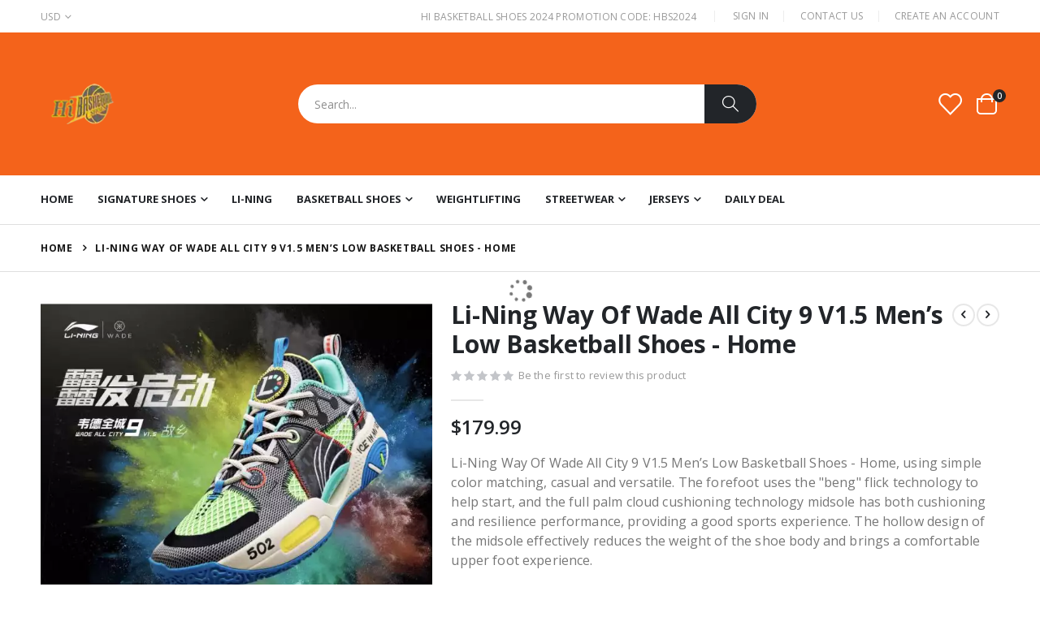

--- FILE ---
content_type: text/html; charset=UTF-8
request_url: https://www.hibasketballshoes.com/li-ning-way-of-wade-all-city-9-v1-5-men-s-low-basketball-shoes-home/
body_size: 43329
content:
<!doctype html>
<html lang="en">
    <head prefix="og: http://ogp.me/ns# fb: http://ogp.me/ns/fb# product: http://ogp.me/ns/product#">
        <script>
    var BASE_URL = 'https\u003A\u002F\u002Fwww.hibasketballshoes.com\u002F';
    var require = {
        'baseUrl': 'https\u003A\u002F\u002Fwww.hibasketballshoes.com\u002Fstatic\u002Ffrontend\u002FSmartwave\u002Fporto\u002Fen_US'
    };</script>        <meta charset="utf-8"/>
<meta name="title" content="Li-Ning Way Of Wade All City 9 V1.5 Men’s Low Basketball Shoes - Home"/>
<meta name="description" content="Series: Way Of WadeStyle Code &amp; Color: ABAR077-2 Black/GrayRelease Date: 2021 FallMaterial : TPU + TextileOutsole: E-TPA+TPU + RubberTech: LI-NING CLOUD，Li-ning䨻Conditions: Brand New and 100%AuthenticHighlight:1. Full palm technology to help fast star"/>
<meta name="keywords" content="Klay Thompson, Tony Parker, Way of Wade, Dwight Howard, Rajon Rondo, Li-Ning, Anta, Peak, Chinese, Basketball Shoes"/>
<meta name="robots" content="INDEX,FOLLOW"/>
<meta name="viewport" content="width=device-width, initial-scale=1, maximum-scale=1.0, user-scalable=no"/>
<meta name="format-detection" content="telephone=no"/>
<title>Li-Ning Way Of Wade All City 9 V1.5 Men’s Low Basketball Shoes - Home</title>
<link  rel="stylesheet" type="text/css"  media="all" href="https://www.hibasketballshoes.com/static/_cache/merged/247eeb4f6b186e60a530690948d3a4e5.min.css" />
<link  rel="stylesheet" type="text/css"  media="screen and (min-width: 768px)" href="https://www.hibasketballshoes.com/static/frontend/Smartwave/porto/en_US/css/styles-l.min.css" />
<link  rel="stylesheet" type="text/css"  media="print" href="https://www.hibasketballshoes.com/static/frontend/Smartwave/porto/en_US/css/print.min.css" />
<link  rel="icon" type="image/x-icon" href="https://www.hibasketballshoes.com/static/frontend/Smartwave/porto/en_US/Magento_Theme/favicon.ico" />
<link  rel="shortcut icon" type="image/x-icon" href="https://www.hibasketballshoes.com/static/frontend/Smartwave/porto/en_US/Magento_Theme/favicon.ico" />
<script  type="text/javascript"  src="https://www.hibasketballshoes.com/static/_cache/merged/8877e17b8ab057ea475b42f76ffbeeb1.js"></script>
<link  rel="canonical" href="https://www.hibasketballshoes.com/li-ning-way-of-wade-all-city-9-v1-5-men-s-low-basketball-shoes-home/" />
<link  rel="amphtml" href="https://www.hibasketballshoes.com/amp/li-ning-way-of-wade-all-city-9-v1-5-men-s-low-basketball-shoes-home/" />
<link  rel="stylesheet" type="text/css" href="//fonts.googleapis.com/css?family=Shadows+Into+Light" />
        <link rel='stylesheet' href="//fonts.googleapis.com/css?family=Open+Sans%3A300%2C300italic%2C400%2C400italic%2C600%2C600italic%2C700%2C700italic%2C800%2C800italic&amp;v1&amp;subset=latin%2Clatin-ext" type="text/css" media="screen"/><link href="//fonts.googleapis.com/css?family=Oswald:300,400,500,600,700" rel="stylesheet"><link href="//fonts.googleapis.com/css?family=Poppins:200,300,400,500,600,700,800" rel="stylesheet"><link rel="stylesheet" href="//fonts.googleapis.com/css?family=Open+Sans%3A300%2C300italic%2C400%2C400italic%2C600%2C600italic%2C700%2C700italic%2C800%2C800italic&amp;v1&amp;subset=latin%2Clatin-ext" type="text/css" media="screen"/><link rel="stylesheet" type="text/css" media="all" href="https://www.hibasketballshoes.com/media/porto/web/bootstrap/css/bootstrap.optimized.min.css"><link rel="stylesheet" type="text/css" media="all" href="https://www.hibasketballshoes.com/media/porto/web/css/animate.optimized.css"><link rel="stylesheet" type="text/css" media="all" href="https://www.hibasketballshoes.com/media/porto/web/css/header/type1.css"><link rel="stylesheet" type="text/css" media="all" href="https://www.hibasketballshoes.com/media/porto/web/css/custom.css"><link rel="stylesheet" type="text/css" media="all" href="https://www.hibasketballshoes.com/media/porto/configed_css/design_default.css"><link rel="stylesheet" type="text/css" media="all" href="https://www.hibasketballshoes.com/media/porto/configed_css/settings_default.css"><script type="text/javascript">var redirect_cart=false;</script><script type="text/javascript">var portoThemeLoaded=false;window.addEventListener('load',function(){portoThemeLoaded=true;});require(['jquery','pt_animate'],function($){var portoAnimateFn=function(){var $wrap=$(document.body);if($.isFunction($.fn.themeAnimate)){$wrap.find('[data-plugin-animate], [data-appear-animation]').each(function(){var $this=$(this),opts;var pluginOptions=$this.data('plugin-options');if(pluginOptions){if(typeof pluginOptions=='string'){opts=JSON.parse(pluginOptions.replace(/'/g,'"').replace(';',''));}else{opts=pluginOptions;}}
$this.themeAnimate(opts);});}};if(portoThemeLoaded){portoAnimateFn();}else{$(window).on('load',portoAnimateFn);}
var scrolled=false;$(window).scroll(function(){if($(window).width()>=992){if(160<$(window).scrollTop()&&!scrolled){$('.page-header:not(.sticky-header)').css("height",$('.page-header:not(.sticky-header)').height()+'px');$('.page-header').addClass("sticky-header");scrolled=true;if($(".page-header").hasClass("type1")||$(".page-header").hasClass("type2")||$(".page-header").hasClass("type6")){$('.page-header .minicart-wrapper').after('<div class="minicart-place hide"></div>');var minicart=$('.page-header .minicart-wrapper').detach();$('.page-header .navigation').append(minicart);var logo_image=$('<div>').append($('.page-header .header .logo').clone()).html();$('.page-header .navigation').prepend('<div class="sticky-logo">'+logo_image+'</div>');}
$(".sticky-logo img").attr("src","https://www.hibasketballshoes.com/media/porto/sticky_logo/default/logo_black_1.png");}
if(160>=$(window).scrollTop()&&scrolled){$('.page-header.sticky-header').css("height",'auto');$('.page-header').removeClass("sticky-header");scrolled=false;if($(".page-header").hasClass("type1")||$(".page-header").hasClass("type2")||$(".page-header").hasClass("type6")){var minicart;minicart=$('.page-header .navigation .minicart-wrapper').detach();$('.minicart-place').after(minicart);$('.minicart-place').remove();$('.page-header .minicart-wrapper-moved').addClass("minicart-wrapper").removeClass("minicart-wrapper-moved").removeClass("hide");$('.page-header .navigation > .sticky-logo').remove();}}}
if($('body').hasClass('mobile-sticky')){if($(window).width()<=991){if(130<$(window).scrollTop()&&!scrolled){$('.page-header:not(.sticky-header)').css("height",$('.page-header:not(.sticky-header)').height()+'px');$('.page-header').addClass("sticky-header");scrolled=true;}
if(130>=$(window).scrollTop()&&scrolled){$('.page-header.sticky-header').css("height",'auto');$('.page-header').removeClass("sticky-header");scrolled=false;}}}});$(window).resize(function(){var b_w=$(window).width();if(b_w<=991){if($('.page-header .navigation .minicart-wrapper').length>0){var minicart;minicart=$('.page-header .navigation .minicart-wrapper').detach();$('.minicart-place').after(minicart);$('.minicart-place').remove();$('.page-header .minicart-wrapper-moved').addClass("minicart-wrapper").removeClass("minicart-wrapper-moved").removeClass("hide");}}});});</script><script  nonce="ZDY5Z2xtajgya3N5ZHdqcW5sampydHJoYndycnl1NWM=">require(['jquery','mage/cookies'],function($){if($.mage.cookies.get('mage-messages')){require(['Magento_Customer/js/customer-data'],function(customerData){customerData.reload(['cart'],true);});}});</script><!-- BEGIN GOOGLE ANALYTICS CODE --><script type="text/x-magento-init">{"*":{"Magento_GoogleAnalytics/js/google-analytics":{"isCookieRestrictionModeEnabled":0,"currentWebsite":1,"cookieName":"user_allowed_save_cookie","ordersTrackingData":[],"pageTrackingData":{"optPageUrl":"","isAnonymizedIpActive":false,"accountId":"UA-36006864-1"}}}}</script><!-- END GOOGLE ANALYTICS CODE --> <script type="text/x-magento-init">{"*":{"Magento_PageCache/js/form-key-provider":{}}}</script><style> #social-login-popup .social-login-title { background-color: #6e716e } #social-login-popup .social-login #bnt-social-login-authentication, #social-login-popup .forgot .primary button, #social-login-popup .create .primary button, #social-login-popup .fake-email .primary button { background-color: #6e716e; border: #6e716e } .block.social-login-authentication-channel.account-social-login .block-content { text-align: center; } #bnt-social-login-fake-email { background-color: grey !important; border: grey !important; } #request-popup .social-login-title { background-color: grey !important; } /* Compatible ETheme_YOURstore*/ div#centerColumn .column.main .block.social-login-authentication-channel.account-social-login { max-width: 900px !important; margin: 0 auto !important; } div#centerColumn .column.main .block.social-login-authentication-channel.account-social-login .block-content { text-align: center; } @media (max-width: 1024px) { div#centerColumn .column.main .block.social-login-authentication-channel.account-social-login .block-content { padding: 0 15px; } }</style> <meta property="og:type" content="product" /><meta property="og:title" content="Li-Ning&#x20;Way&#x20;Of&#x20;Wade&#x20;All&#x20;City&#x20;9&#x20;V1.5&#x20;Men&#x2019;s&#x20;Low&#x20;Basketball&#x20;Shoes&#x20;-&#x20;Home" /><meta property="og:image" content="https://www.hibasketballshoes.com/media/catalog/product/cache/7a27a1425921d0a54ff6218863dd1c0b/b/9/b979e141-9d6b-4c44-9137-d31ff382e1a8.jpeg" /><meta property="og:description" content="Li-Ning&#x20;Way&#x20;Of&#x20;Wade&#x20;All&#x20;City&#x20;9&#x20;V1.5&#x20;Men&#x2019;s&#x20;Low&#x20;Basketball&#x20;Shoes&#x20;-&#x20;Home,&#x20;using&#x20;simple&#x20;color&#x20;matching,&#x20;casual&#x20;and&#x20;versatile.&#x20;The&#x20;forefoot&#x20;uses&#x20;the&#x20;&quot;beng&quot;&#x20;flick&#x20;technology&#x20;to&#x20;help&#x20;start,&#x20;and&#x20;the&#x20;full&#x20;palm&#x20;cloud&#x20;cushioning&#x20;technology&#x20;midsole&#x20;has&#x20;both&#x20;cushioning&#x20;and&#x20;resilience&#x20;performance,&#x20;providing&#x20;a&#x20;good&#x20;sports&#x20;experience.&#x20;The&#x20;hollow&#x20;design&#x20;of&#x20;the&#x20;midsole&#x20;effectively&#x20;reduces&#x20;the&#x20;weight&#x20;of&#x20;the&#x20;shoe&#x20;body&#x20;and&#x20;brings&#x20;a&#x20;comfortable&#x20;upper&#x20;foot&#x20;experience." /><meta property="og:url" content="https://www.hibasketballshoes.com/li-ning-way-of-wade-all-city-9-v1-5-men-s-low-basketball-shoes-home/" /><meta property="product:price:amount" content="179.99"/><meta property="product:price:currency" content="USD"/>    </head>
    <body data-container="body"
          data-mage-init='{"loaderAjax": {}, "loader": { "icon": "https://www.hibasketballshoes.com/static/frontend/Smartwave/porto/en_US/images/loader-2.gif"}}'
        id="html-body" itemtype="http://schema.org/Product" itemscope="itemscope" class="catalog-product-view product-li-ning-way-of-wade-all-city-9-v1-5-men-s-low-basketball-shoes-home  layout-1220 wide mobile-sticky am-porto-cmtb page-layout-1column">
        <script type="text/x-magento-init">{"*":{"Magento_PageBuilder/js/widget-initializer":{"config":{"[data-content-type=\"slider\"][data-appearance=\"default\"]":{"Magento_PageBuilder\/js\/content-type\/slider\/appearance\/default\/widget":false},"[data-content-type=\"map\"]":{"Magento_PageBuilder\/js\/content-type\/map\/appearance\/default\/widget":false},"[data-content-type=\"row\"]":{"Magento_PageBuilder\/js\/content-type\/row\/appearance\/default\/widget":false},"[data-content-type=\"tabs\"]":{"Magento_PageBuilder\/js\/content-type\/tabs\/appearance\/default\/widget":false},"[data-content-type=\"slide\"]":{"Magento_PageBuilder\/js\/content-type\/slide\/appearance\/default\/widget":{"buttonSelector":".pagebuilder-slide-button","showOverlay":"hover","dataRole":"slide"}},"[data-content-type=\"banner\"]":{"Magento_PageBuilder\/js\/content-type\/banner\/appearance\/default\/widget":{"buttonSelector":".pagebuilder-banner-button","showOverlay":"hover","dataRole":"banner"}},"[data-content-type=\"buttons\"]":{"Magento_PageBuilder\/js\/content-type\/buttons\/appearance\/inline\/widget":false},"[data-content-type=\"products\"][data-appearance=\"carousel\"]":{"Magento_PageBuilder\/js\/content-type\/products\/appearance\/carousel\/widget":false},"[data-content-type=\"filterproducts\"][data-appearance=\"owlcarousel\"]":{"Smartwave_Filterproducts\/js\/content-type\/filterproducts\/appearance\/carousel\/widget":false}},"breakpoints":{"desktop":{"label":"Desktop","stage":true,"default":true,"class":"desktop-switcher","icon":"Magento_PageBuilder::css\/images\/switcher\/switcher-desktop.svg","conditions":{"min-width":"1024px"},"options":{"products":{"default":{"slidesToShow":"5"}}}},"tablet":{"conditions":{"max-width":"1024px","min-width":"768px"},"options":{"products":{"default":{"slidesToShow":"4"},"continuous":{"slidesToShow":"3"}}}},"mobile":{"label":"Mobile","stage":true,"class":"mobile-switcher","icon":"Magento_PageBuilder::css\/images\/switcher\/switcher-mobile.svg","media":"only screen and (max-width: 768px)","conditions":{"max-width":"768px","min-width":"640px"},"options":{"products":{"default":{"slidesToShow":"3"}}}},"mobile-small":{"conditions":{"max-width":"640px"},"options":{"products":{"default":{"slidesToShow":"2"},"continuous":{"slidesToShow":"1"}}}}}}}}</script> <div class="cookie-status-message" id="cookie-status"> The store will not work correctly in the case when cookies are disabled.</div><script type="text&#x2F;javascript">document.querySelector("#cookie-status").style.display="none";</script><script type="text/x-magento-init">{"*":{"cookieStatus":{}}}</script> <script type="text/x-magento-init">{"*":{"mage/cookies":{"expires":null,"path":"\u002F","domain":".www.hibasketballshoes.com","secure":true,"lifetime":"3600"}}}</script> <noscript><div class="message global noscript"><div class="content"><p><strong>JavaScript seems to be disabled in your browser.</strong> <span> For the best experience on our site, be sure to turn on Javascript in your browser.</span></p></div></div></noscript> <script>window.cookiesConfig=window.cookiesConfig||{};window.cookiesConfig.secure=true;</script><script>require.config({map:{'*':{wysiwygAdapter:'mage/adminhtml/wysiwyg/tiny_mce/tinymceAdapter'}}});</script><script>require.config({paths:{googleMaps:'https\u003A\u002F\u002Fmaps.googleapis.com\u002Fmaps\u002Fapi\u002Fjs\u003Fv\u003D3\u0026key\u003D'},config:{'Magento_PageBuilder/js/utils/map':{style:'',},'Magento_PageBuilder/js/content-type/map/preview':{apiKey:'',apiKeyErrorMessage:'You\u0020must\u0020provide\u0020a\u0020valid\u0020\u003Ca\u0020href\u003D\u0027https\u003A\u002F\u002Fwww.hibasketballshoes.com\u002Fadminhtml\u002Fsystem_config\u002Fedit\u002Fsection\u002Fcms\u002F\u0023cms_pagebuilder\u0027\u0020target\u003D\u0027_blank\u0027\u003EGoogle\u0020Maps\u0020API\u0020key\u003C\u002Fa\u003E\u0020to\u0020use\u0020a\u0020map.'},'Magento_PageBuilder/js/form/element/map':{apiKey:'',apiKeyErrorMessage:'You\u0020must\u0020provide\u0020a\u0020valid\u0020\u003Ca\u0020href\u003D\u0027https\u003A\u002F\u002Fwww.hibasketballshoes.com\u002Fadminhtml\u002Fsystem_config\u002Fedit\u002Fsection\u002Fcms\u002F\u0023cms_pagebuilder\u0027\u0020target\u003D\u0027_blank\u0027\u003EGoogle\u0020Maps\u0020API\u0020key\u003C\u002Fa\u003E\u0020to\u0020use\u0020a\u0020map.'},}});</script><script>require.config({shim:{'Magento_PageBuilder/js/utils/map':{deps:['googleMaps']}}});</script><script type="text/javascript">require(['jquery','themeSticky'],function($){if(!$("body").hasClass("page-layout-1column")&&!$("body").hasClass("account")){$(".sidebar.sidebar-main .sidebar-content").themeSticky({autoInit:true,minWidth:992,containerSelector:'.page-main .columns',autoFit:true,paddingOffsetBottom:10,paddingOffsetTop:10});}});</script><script type="text/javascript">require(['jquery'],function($){$(document).ready(function(){if(!($("body").hasClass("product-type-default")||$("body").hasClass("product-type-carousel")||$("body").hasClass("product-type-fullwidth")||$("body").hasClass("product-type-grid")||$("body").hasClass("product-type-sticky-right")||$("body").hasClass("product-type-wide-grid"))){if($(".block.upsell").length>0){var u=$('<div class="main-upsell-product-detail"/>');$('<div class="container"/>').html($(".block.upsell").detach()).appendTo(u);$("#maincontent").after(u);}}
$(".box-tocart .actions").after('<div class="moved-add-to-links"></div>');$(".product-social-links > .product-addto-links").appendTo(".moved-add-to-links");$(".product-social-links > .action.mailto").appendTo(".product-addto-links");});});</script><div class="page-wrapper"><header class="page-header type1" ><div class="main-panel-top"><div class="container"><div class="main-panel-inner"><div class="panel wrapper"><div class="header-left"><div class="panel header"><div class="switcher currency switcher-currency" id="switcher-currency"><strong class="label switcher-label"><span>Currency</span></strong> <div class="actions dropdown options switcher-options"><div class="action toggle switcher-trigger" id="switcher-currency-trigger"><strong class="language-USD"><span>USD</span></strong></div><ul class="dropdown switcher-dropdown" data-mage-init='{"dropdownDialog":{ "appendTo":"#switcher-currency > .options", "triggerTarget":"#switcher-currency-trigger", "closeOnMouseLeave": false, "triggerClass":"active", "parentClass":"active", "buttons":null}}'><li class="currency-GBP switcher-option"><a href="#" data-post='{"action":"https:\/\/www.hibasketballshoes.com\/directory\/currency\/switch\/","data":{"currency":"GBP","uenc":"aHR0cHM6Ly93d3cuaGliYXNrZXRiYWxsc2hvZXMuY29tL2xpLW5pbmctd2F5LW9mLXdhZGUtYWxsLWNpdHktOS12MS01LW1lbi1zLWxvdy1iYXNrZXRiYWxsLXNob2VzLWhvbWUv"}}'>GBP - British Pound</a></li> <li class="currency-EUR switcher-option"><a href="#" data-post='{"action":"https:\/\/www.hibasketballshoes.com\/directory\/currency\/switch\/","data":{"currency":"EUR","uenc":"aHR0cHM6Ly93d3cuaGliYXNrZXRiYWxsc2hvZXMuY29tL2xpLW5pbmctd2F5LW9mLXdhZGUtYWxsLWNpdHktOS12MS01LW1lbi1zLWxvdy1iYXNrZXRiYWxsLXNob2VzLWhvbWUv"}}'>EUR - Euro</a></li></ul></div></div></div></div><div class="header-right"><div class="panel header show-icon-tablet"><div class="top-links-icon"><a href="javascript:;">Links</a></div><ul class="header links"><li class="greet welcome" data-bind="scope: 'customer'"><!-- ko if: customer().fullname --><span class="logged-in" data-bind="text: new String('Welcome, %1!').replace('%1', customer().fullname)"></span> <!-- /ko --><!-- ko ifnot: customer().fullname --><span class="not-logged-in" data-bind="html: 'Hi&#x20;Basketball&#x20;Shoes&#x20;2024&#x20;Promotion&#x20;Code&#x3A;&#x20;&#x20;HBS2024'"></span> <!-- /ko --></li> <script type="text/x-magento-init">{"*":{"Magento_Ui/js/core/app":{"components":{"customer":{"component":"Magento_Customer/js/view/customer"}}}}}</script><li class="item link compare hide" data-bind="scope: 'compareProducts'" data-role="compare-products-link"><a class="action compare" title="Compare Products" data-bind="attr: {'href': compareProducts().listUrl}, css: {'': !compareProducts().count}" ><em class="porto-icon-chart hidden-xs"></em> Compare (<span class="counter qty" data-bind="text: compareProducts().countCaption"></span>)</a></li> <script type="text/x-magento-init">{"[data-role=compare-products-link]":{"Magento_Ui/js/core/app":{"components":{"compareProducts":{"component":"Magento_Catalog\/js\/view\/compare-products"}}}}}</script><li class="link authorization-link" data-label="or"><a href="https://www.hibasketballshoes.com/customer/account/login/referer/aHR0cHM6Ly93d3cuaGliYXNrZXRiYWxsc2hvZXMuY29tL2xpLW5pbmctd2F5LW9mLXdhZGUtYWxsLWNpdHktOS12MS01LW1lbi1zLWxvdy1iYXNrZXRiYWxsLXNob2VzLWhvbWUv/" >Sign In</a></li><li><a href="https://www.hibasketballshoes.com/contact">Contact Us</a></li><li><a href="https://www.hibasketballshoes.com/customer/account/create/" id="idWFkam2JJ" >Create an Account</a></li></ul></div></div></div></div></div></div><div class="header-main"><div class="header content header-row"><div class="header-left"><span data-action="toggle-nav" class="action nav-toggle"><span>Toggle Nav</span></span> <a class="logo" href="https://www.hibasketballshoes.com/" title="Hi Basketball Shoes"><picture>
    <source type="image/webp" srcset="https://www.hibasketballshoes.com/media/logo/stores/1/logo_black.webp">
    <source type="image/png" srcset="https://www.hibasketballshoes.com/media/logo/stores/1/logo_black.png">
    <img src="https://www.hibasketballshoes.com/media/logo/stores/1/logo_black.png" alt="Hi Basketball Shoes" width="109" height="25" /></picture>


</a></div><div class="header-center"><div class="search-area show-icon-tablet"><a href="javascript:void(0);" class="search-toggle-icon"><span><i class="porto-icon-magnifier"></i></span></a> <div class="block block-search"><div class="block block-content"><form class="form minisearch" id="search_mini_form" action="https://www.hibasketballshoes.com/catalogsearch/result/" method="get"><div class="field search"><div class="control"><input id="search" data-mage-init='{"quickSearch":{ "formSelector":"#search_mini_form", "url":"https://www.hibasketballshoes.com/search/ajax/suggest/", "destinationSelector":"#search_autocomplete"} }' type="text" name="q" value="" placeholder="Search..." class="input-text" maxlength="128" role="combobox" aria-haspopup="false" aria-autocomplete="both" autocomplete="off"/><div id="search_autocomplete" class="search-autocomplete"></div><div class="nested"><a class="action advanced" href="https://www.hibasketballshoes.com/catalogsearch/advanced/" data-action="advanced-search"> Advanced Search</a></div><div data-bind="scope: 'searchsuiteautocomplete_form'"><!-- ko template: getTemplate() --><!-- /ko --></div><script type="text/x-magento-init">{"*":{"Magento_Ui/js/core/app":{"components":{"searchsuiteautocomplete_form":{"component":"MageWorx_SearchSuiteAutocomplete/js/autocomplete"},"searchsuiteautocompleteBindEvents":{"component":"MageWorx_SearchSuiteAutocomplete/js/bindEvents","config":{"searchFormSelector":"#search_mini_form","searchButtonSelector":"button.search","inputSelector":"#search, #mobile_search, .minisearch input[type=\"text\"]","searchDelay":"500"}},"searchsuiteautocompleteDataProvider":{"component":"MageWorx_SearchSuiteAutocomplete/js/dataProvider","config":{"url":"https://www.hibasketballshoes.com/mageworx_searchsuiteautocomplete/ajax/index/"}}}}}}</script><script src="https://www.hibasketballshoes.com/media/mageplaza/search/default_0.js?v=31"></script><script src="https://www.hibasketballshoes.com/media/mageplaza/search/default_0_addition.js?v=31"></script><div id="mpsearch-js" style="display: none;"></div><script type="text/x-magento-init">{"#mpsearch-js":{"Mageplaza_Search/js/mpsearch":{"baseUrl":"https://www.hibasketballshoes.com/","baseImageUrl":"https://www.hibasketballshoes.com/media/catalog/product/","priceFormat":{"pattern":"$%s","precision":2,"requiredPrecision":2,"decimalSymbol":".","groupSymbol":",","groupLength":3,"integerRequired":false},"displayInfo":["price","image","description"],"isEnableSuggestion":"1","sortBy":"most_viewed_products","currencyRate":"1.0000","lookupLimit":10}}}</script></div></div><div class="actions"><button type="submit" title="Search" class="action search"><span>Search</span></button></div></form></div></div></div></div><div class="header-right"><div class="header-contact"><a href="https://www.hibasketballshoes.com/customer/account/" class="my-account m-l-xs mr-1 mr-lg-2" title="My Account"><i class="porto-icon-user-2"></i></a> <a href="https://www.hibasketballshoes.com/wishlist" class="wishlist mr-1 mr-lg-2 pr-lg-1" title="Wishlist"><i class="porto-icon-wishlist-2"></i></a></div><div data-block="minicart" class="minicart-wrapper cart-design-2 minicart-offcanvas"><a class="action showcart" href="https://www.hibasketballshoes.com/checkout/cart/" data-bind="scope: 'minicart_content'"><i class="minicart-icon porto-icon-shopping-cart"></i> <span class="text">Cart</span> <span class="counter qty empty" data-bind="css: { empty: !!getCartParam('summary_count') == false }, blockLoader: isLoading"><span class="counter-number"><!-- ko if: getCartParam('summary_count') --><!-- ko text: getCartParam('summary_count') --><!-- /ko --><!-- /ko --><!-- ko ifnot: getCartParam('summary_count') -->0<!-- /ko --></span> <span class="counter-label"><!-- ko i18n: 'items' --><!-- /ko --></span></span></a> <a class="showcart action-subtotal d-none" href="https://www.hibasketballshoes.com/checkout/cart/" data-bind="scope: 'minicart_content'"><span class="cart-subtotal"> Shopping Cart <span class="cart-price"><span class="amount" data-bind="html: getCartParam('subtotal')"><!-- ko if: !getCartParam('subtotal') --><!-- ko i18n: '€ 0.00' --><!-- /ko --><!-- /ko --></span></span></span></a> <div class="block block-minicart empty" data-role="dropdownDialog" data-mage-init='{"dropdownDialog":{ "appendTo":"[data-block=minicart]", "triggerTarget":".showcart", "timeout": "2000", "closeOnMouseLeave": false, "closeOnEscape": true, "triggerClass":"active", "parentClass":"active", "buttons":[]}}'><div id="minicart-content-wrapper" data-bind="scope: 'minicart_content'"><!-- ko template: getTemplate() --><!-- /ko --></div></div><script>window.checkout={"shoppingCartUrl":"https:\/\/www.hibasketballshoes.com\/checkout\/cart\/","checkoutUrl":"https:\/\/www.hibasketballshoes.com\/checkout\/","updateItemQtyUrl":"https:\/\/www.hibasketballshoes.com\/checkout\/sidebar\/updateItemQty\/","removeItemUrl":"https:\/\/www.hibasketballshoes.com\/checkout\/sidebar\/removeItem\/","imageTemplate":"Magento_Catalog\/product\/image_with_borders","baseUrl":"https:\/\/www.hibasketballshoes.com\/","minicartMaxItemsVisible":5,"websiteId":"1","maxItemsToDisplay":10,"storeId":"1","storeGroupId":"1","customerLoginUrl":"https:\/\/www.hibasketballshoes.com\/customer\/account\/login\/referer\/aHR0cHM6Ly93d3cuaGliYXNrZXRiYWxsc2hvZXMuY29tL2xpLW5pbmctd2F5LW9mLXdhZGUtYWxsLWNpdHktOS12MS01LW1lbi1zLWxvdy1iYXNrZXRiYWxsLXNob2VzLWhvbWUv\/","isRedirectRequired":false,"autocomplete":"off","captcha":{"user_login":{"isCaseSensitive":false,"imageHeight":50,"imageSrc":"","refreshUrl":"https:\/\/www.hibasketballshoes.com\/captcha\/refresh\/","isRequired":false,"timestamp":1768982342}}}</script><script type="text/x-magento-init">{"[data-block='minicart']":{"Magento_Ui/js/core/app":{"components":{"minicart_content":{"children":{"subtotal.container":{"children":{"subtotal":{"children":{"subtotal.totals":{"config":{"display_cart_subtotal_incl_tax":0,"display_cart_subtotal_excl_tax":1,"template":"Magento_Tax\/checkout\/minicart\/subtotal\/totals"},"children":{"subtotal.totals.msrp":{"component":"Magento_Msrp\/js\/view\/checkout\/minicart\/subtotal\/totals","config":{"displayArea":"minicart-subtotal-hidden","template":"Magento_Msrp\/checkout\/minicart\/subtotal\/totals"}}},"component":"Magento_Tax\/js\/view\/checkout\/minicart\/subtotal\/totals"}},"component":"uiComponent","config":{"template":"Magento_Checkout\/minicart\/subtotal"}}},"component":"uiComponent","config":{"displayArea":"subtotalContainer"}},"item.renderer":{"component":"Magento_Checkout\/js\/view\/cart-item-renderer","config":{"displayArea":"defaultRenderer","template":"Magento_Checkout\/minicart\/item\/default"},"children":{"item.image":{"component":"Magento_Catalog\/js\/view\/image","config":{"template":"Magento_Catalog\/product\/image","displayArea":"itemImage"}},"checkout.cart.item.price.sidebar":{"component":"uiComponent","config":{"template":"Magento_Checkout\/minicart\/item\/price","displayArea":"priceSidebar"}}}},"extra_info":{"component":"uiComponent","config":{"displayArea":"extraInfo"}},"promotion":{"component":"uiComponent","config":{"displayArea":"promotion"}}},"config":{"itemRenderer":{"default":"defaultRenderer","simple":"defaultRenderer","virtual":"defaultRenderer"},"template":"Magento_Checkout\/minicart\/content"},"component":"Magento_Checkout\/js\/view\/minicart"}},"types":[]},"Magento_Checkout/js/catalog-add-to-cart-mixin":{}},"*":{"Magento_Ui/js/block-loader":"https://www.hibasketballshoes.com/static/frontend/Smartwave/porto/en_US/images/loader-1.gif"}}</script><div class="minicart-overlay"><svg viewBox="0 0 32 32" xmlns="http://www.w3.org/2000/svg"><defs><style>.minicart-svg{fill:none;stroke:#fff;stroke-linecap:round;stroke-linejoin:round;stroke-width:2px;}</style></defs><g id="cross"><line class="minicart-svg" x1="7" x2="25" y1="7" y2="25"></line><line class="minicart-svg" x1="7" x2="25" y1="25" y2="7"></line></g></svg></div></div></div></div></div><div class="sections nav-sections"><div class="section-items nav-sections-items" data-mage-init='{"tabs":{"openedState":"active"}}'><div class="section-item-title nav-sections-item-title" data-role="collapsible"><a class="nav-sections-item-switch" data-toggle="switch" href="#store.menu"> Menu</a></div><div class="section-item-content nav-sections-item-content" id="store.menu" data-role="content"><nav class="navigation sw-megamenu " role="navigation"><ul><li class="ui-menu-item level0"><a href="https://www.hibasketballshoes.com/" class="level-top"><span>Home</span></a></li> <li class="ui-menu-item level0 fullwidth parent "><div class="open-children-toggle"></div><a href="https://www.hibasketballshoes.com/signature-shoes/" class="level-top" title="Signature Shoes"><span>Signature Shoes</span></a><div class="level0 submenu"><div class="container"><div class="row"><ul class="subchildmenu col-md-12 mega-columns columns4"><li class="ui-menu-item level1 "><a href="https://www.hibasketballshoes.com/signature-shoes/anta-x-kyrie-irving/" title="Anta x Kyrie Irving"><span>Anta x Kyrie Irving</span></a></li><li class="ui-menu-item level1 "><a href="https://www.hibasketballshoes.com/signature-shoes/way-of-wade/" title="Way of Wade"><span>Way of Wade</span></a></li><li class="ui-menu-item level1 "><a href="https://www.hibasketballshoes.com/signature-shoes/peak-tony-parker/" title="Peak Tony Parker"><span>Peak Tony Parker</span></a></li><li class="ui-menu-item level1 "><a href="https://www.hibasketballshoes.com/signature-shoes/peak-louis-williams/" title="Peak Louis Williams"><span>Peak Louis Williams</span></a></li><li class="ui-menu-item level1 "><a href="https://www.hibasketballshoes.com/signature-shoes/peak-andrew-wiggins/" title="Peak Andrew Wiggins"><span>Peak Andrew Wiggins</span></a></li><li class="ui-menu-item level1 "><a href="https://www.hibasketballshoes.com/signature-shoes/anta-kt/" title="ANTA KT"><span>ANTA KT</span></a></li><li class="ui-menu-item level1 "><a href="https://www.hibasketballshoes.com/signature-shoes/anta-gh/" title="ANTA GH"><span>ANTA GH</span></a></li><li class="ui-menu-item level1 "><a href="https://www.hibasketballshoes.com/signature-shoes/nikola-jokic/" title="NIKOLA JOKIC"><span>NIKOLA JOKIC</span></a></li><li class="ui-menu-item level1 "><a href="https://www.hibasketballshoes.com/signature-shoes/spencer-dinwiddie/" title="SPENCER DINWIDDIE"><span>SPENCER DINWIDDIE</span></a></li><li class="ui-menu-item level1 "><a href="https://www.hibasketballshoes.com/signature-shoes/li-ning-wade-all-city/" title="Li-Ning Wade All City"><span>Li-Ning Wade All City</span></a></li><li class="ui-menu-item level1 "><a href="https://www.hibasketballshoes.com/signature-shoes/salehe-bembury-x-anta/" title="Salehe Bembury x Anta Nest"><span>Salehe Bembury x Anta Nest</span></a></li><li class="ui-menu-item level1 "><a href="https://www.hibasketballshoes.com/signature-shoes/li-ning-x-jimmy-butler/" title="Li Ning x Jimmy Butler"><span>Li Ning x Jimmy Butler</span></a></li><li class="ui-menu-item level1 "><a href="https://www.hibasketballshoes.com/signature-shoes/li-ning-x-d-angelo-russell/" title="Li-Ning x D'Angelo Russell"><span>Li-Ning x D'Angelo Russell</span></a></li><li class="ui-menu-item level1 "><a href="https://www.hibasketballshoes.com/signature-shoes/anta-x-dragon-ball-super/" title="ANTA X DRAGON BALL SUPER"><span>ANTA X DRAGON BALL SUPER</span></a></li><li class="ui-menu-item level1 "><a href="https://www.hibasketballshoes.com/signature-shoes/361-aaron-gordon/" title="361° AARON GORDON"><span>361° AARON GORDON</span></a></li><li class="ui-menu-item level1 "><a href="https://www.hibasketballshoes.com/signature-shoes/anta-donte-divincenzo/" title="ANTA Donte DiVincenzo"><span>ANTA Donte DiVincenzo</span></a></li><li class="ui-menu-item level1 "><a href="https://www.hibasketballshoes.com/signature-shoes/rigorer-austin-reaves/" title="Rigorer Austin Reaves"><span>Rigorer Austin Reaves</span></a></li><li class="ui-menu-item level1 "><a href="https://www.hibasketballshoes.com/signature-shoes/li-ning-c-j-mccollum/" title="Li-Ning C.J. McCollum"><span>Li-Ning C.J. McCollum</span></a></li></ul></div></div></div></li><li class="ui-menu-item level0 fullwidth "><a href="https://www.hibasketballshoes.com/li-ning" class="level-top" title="Li-Ning"><span>Li-Ning</span></a></li><li class="ui-menu-item level0 fullwidth parent "><div class="open-children-toggle"></div><a href="https://www.hibasketballshoes.com/basketball-shoes/" class="level-top" title="Basketball Shoes"><span>Basketball Shoes</span></a><div class="level0 submenu"><div class="container"><div class="row"><ul class="subchildmenu col-md-12 mega-columns columns4"><li class="ui-menu-item level1 "><a href="https://www.hibasketballshoes.com/basketball-shoes/peak-lightning/" title="Peak Lightning"><span>Peak Lightning</span></a></li><li class="ui-menu-item level1 "><a href="https://www.hibasketballshoes.com/basketball-shoes/anta-shock-wave/" title="ANTA SHOCK WAVE"><span>ANTA SHOCK WAVE</span></a></li><li class="ui-menu-item level1 "><a href="https://www.hibasketballshoes.com/basketball-shoes/erke-humble-1-0/" title="Erke Humble 1.0"><span>Erke Humble 1.0</span></a></li><li class="ui-menu-item level1 "><a href="https://www.hibasketballshoes.com/basketball-shoes/peak-streetball-master/" title="Peak Streetball Master"><span>Peak Streetball Master</span></a></li><li class="ui-menu-item level1 "><a href="https://www.hibasketballshoes.com/basketball-shoes/qiaodan-fei-yin/" title="Qiaodan Fei Yin"><span>Qiaodan Fei Yin</span></a></li><li class="ui-menu-item level1 "><a href="https://www.hibasketballshoes.com/basketball-shoes/fengci/" title="Qiaodan Fengci"><span>Qiaodan Fengci</span></a></li><li class="ui-menu-item level1 "><a href="https://www.hibasketballshoes.com/basketball-shoes/qiaodan-fengci-rise/" title="Qiaodan Fengci Rise"><span>Qiaodan Fengci Rise</span></a></li><li class="ui-menu-item level1 "><a href="https://www.hibasketballshoes.com/basketball-shoes/361-x-big3/" title="361° x Big3"><span>361° x Big3</span></a></li><li class="ui-menu-item level1 "><a href="https://www.hibasketballshoes.com/basketball-shoes/li-ning-gamma/" title="Li Ning Gamma"><span>Li Ning Gamma</span></a></li><li class="ui-menu-item level1 "><a href="https://www.hibasketballshoes.com/basketball-shoes/li-ning-liren/" title="Li Ning Liren "><span>Li Ning Liren</span></a></li><li class="ui-menu-item level1 "><a href="https://www.hibasketballshoes.com/basketball-shoes/li-ning-sonic/" title="Li-Ning Sonic "><span>Li-Ning Sonic</span></a></li><li class="ui-menu-item level1 "><a href="https://www.hibasketballshoes.com/basketball-shoes/li-ning-badfive/" title="Li-Ning Badfive"><span>Li-Ning Badfive</span></a></li><li class="ui-menu-item level1 "><a href="https://www.hibasketballshoes.com/basketball-shoes/anta-zap/" title="ANTA ZAP "><span>ANTA ZAP</span></a></li><li class="ui-menu-item level1 parent "><div class="open-children-toggle"></div><a href="https://www.hibasketballshoes.com/basketball-shoes/li-ning-yushuai/" title="Li-Ning Yushuai"><span>Li-Ning Yushuai</span></a></li><li class="ui-menu-item level1 "><a href="https://www.hibasketballshoes.com/basketball-shoes/peak-andrew-wiggins/" title="PEAK Andrew Wiggins"><span>PEAK Andrew Wiggins</span></a></li><li class="ui-menu-item level1 "><a href="https://www.hibasketballshoes.com/basketball-shoes/361-spencer-dinwiddie/" title="361° Spencer Dinwiddie"><span>361° Spencer Dinwiddie</span></a></li><li class="ui-menu-item level1 "><a href="https://www.hibasketballshoes.com/basketball-shoes/li-ning-jimmy-butler/" title="Li Ning Jimmy Butler "><span>Li Ning Jimmy Butler</span></a></li><li class="ui-menu-item level1 "><a href="https://www.hibasketballshoes.com/basketball-shoes/erke-qixi/" title="ERKE Qixi"><span>ERKE Qixi</span></a></li><li class="ui-menu-item level1 "><a href="https://www.hibasketballshoes.com/basketball-shoes/li-ning-yu-shuai/" title="Li-Ning Yu Shuai"><span>Li-Ning Yu Shuai</span></a></li></ul></div></div></div></li><li class="ui-menu-item level0 fullwidth "><a href="https://www.hibasketballshoes.com/weightlifting/" class="level-top" title="WEIGHTLIFTING"><span>WEIGHTLIFTING</span></a></li><li class="ui-menu-item level0 fullwidth parent "><div class="open-children-toggle"></div><a href="https://www.hibasketballshoes.com/streetwear/" class="level-top" title="Streetwear"><span>Streetwear</span></a><div class="level0 submenu"><div class="container"><div class="row"><ul class="subchildmenu col-md-12 mega-columns columns4"><li class="ui-menu-item level1 "><a href="https://www.hibasketballshoes.com/streetwear/warrior-shoes/" title="Warrior Shoes"><span>Warrior Shoes</span></a></li><li class="ui-menu-item level1 "><a href="https://www.hibasketballshoes.com/streetwear/klay-thompson/" title="Klay Thompson "><span>Klay Thompson</span></a></li><li class="ui-menu-item level1 "><a href="https://www.hibasketballshoes.com/streetwear/yibo-wang/" title="Yibo Wang"><span>Yibo Wang</span></a></li><li class="ui-menu-item level1 "><a href="https://www.hibasketballshoes.com/streetwear/xiao-zhan/" title="Xiao Zhan "><span>Xiao Zhan</span></a></li><li class="ui-menu-item level1 "><a href="https://www.hibasketballshoes.com/streetwear/olympic-games/" title="Olympic Games"><span>Olympic Games</span></a></li><li class="ui-menu-item level1 "><a href="https://www.hibasketballshoes.com/streetwear/erke/" title="ERKE"><span>ERKE</span></a></li><li class="ui-menu-item level1 "><a href="https://www.hibasketballshoes.com/streetwear/gift/" title="Gift"><span>Gift</span></a></li><li class="ui-menu-item level1 "><a href="https://www.hibasketballshoes.com/streetwear/kyrie-irving/" title="Kyrie Irving"><span>Kyrie Irving</span></a></li><li class="ui-menu-item level1 "><a href="https://www.hibasketballshoes.com/streetwear/jimmy-butlter/" title="Jimmy Butlter"><span>Jimmy Butlter</span></a></li><li class="ui-menu-item level1 "><a href="https://www.hibasketballshoes.com/streetwear/luka-doncic/" title="Luka Doncic"><span>Luka Doncic</span></a></li><li class="ui-menu-item level1 "><a href="https://www.hibasketballshoes.com/streetwear/stephen-curry/" title="Stephen Curry"><span>Stephen Curry</span></a></li><li class="ui-menu-item level1 "><a href="https://www.hibasketballshoes.com/streetwear/lebron-james/" title="LeBron James"><span>LeBron James</span></a></li><li class="ui-menu-item level1 "><a href="https://www.hibasketballshoes.com/streetwear/russell-westbrook/" title="Russell Westbrook"><span>Russell Westbrook</span></a></li></ul></div></div></div></li><li class="ui-menu-item level0 fullwidth parent "><div class="open-children-toggle"></div><a href="https://www.hibasketballshoes.com/jerseys/" class="level-top" title="Jerseys"><span>Jerseys</span></a><div class="level0 submenu"><div class="container"><div class="row"><ul class="subchildmenu col-md-12 mega-columns columns4"><li class="ui-menu-item level1 parent "><div class="open-children-toggle"></div><a href="https://www.hibasketballshoes.com/jerseys/basketball-jersey/" title="BASKETBALL JERSEY"><span>BASKETBALL JERSEY</span></a></li><li class="ui-menu-item level1 "><a href="https://www.hibasketballshoes.com/jerseys/league-of-legends/" title="League of Legends"><span>League of Legends</span></a></li></ul></div></div></div></li><li class="ui-menu-item level0 fullwidth "><a href="https://www.hibasketballshoes.com/daily-deal/" class="level-top" title="Daily Deal"><span>Daily Deal</span></a></li></ul></nav><script type="text/javascript">require(['jquery','Smartwave_Megamenu/js/sw_megamenu'],function($){$(".sw-megamenu").swMegamenu();});</script></div><div class="section-item-title nav-sections-item-title" data-role="collapsible"><a class="nav-sections-item-switch" data-toggle="switch" href="#store.links"> Account</a></div><div class="section-item-content nav-sections-item-content" id="store.links" data-role="content"><!-- Account links --></div><div class="section-item-title nav-sections-item-title" data-role="collapsible"><a class="nav-sections-item-switch" data-toggle="switch" href="#store.settings"> Settings</a></div><div class="section-item-content nav-sections-item-content" id="store.settings" data-role="content"><div class="switcher currency switcher-currency" id="switcher-currency-nav"><strong class="label switcher-label"><span>Currency</span></strong> <div class="actions dropdown options switcher-options"><div class="action toggle switcher-trigger" id="switcher-currency-trigger-nav"><strong class="language-USD"><span>USD</span></strong></div><ul class="dropdown switcher-dropdown" data-mage-init='{"dropdownDialog":{ "appendTo":"#switcher-currency-nav > .options", "triggerTarget":"#switcher-currency-trigger-nav", "closeOnMouseLeave": false, "triggerClass":"active", "parentClass":"active", "buttons":null}}'><li class="currency-GBP switcher-option"><a href="#" data-post='{"action":"https:\/\/www.hibasketballshoes.com\/directory\/currency\/switch\/","data":{"currency":"GBP","uenc":"aHR0cHM6Ly93d3cuaGliYXNrZXRiYWxsc2hvZXMuY29tL2xpLW5pbmctd2F5LW9mLXdhZGUtYWxsLWNpdHktOS12MS01LW1lbi1zLWxvdy1iYXNrZXRiYWxsLXNob2VzLWhvbWUv"}}'>GBP - British Pound</a></li> <li class="currency-EUR switcher-option"><a href="#" data-post='{"action":"https:\/\/www.hibasketballshoes.com\/directory\/currency\/switch\/","data":{"currency":"EUR","uenc":"aHR0cHM6Ly93d3cuaGliYXNrZXRiYWxsc2hvZXMuY29tL2xpLW5pbmctd2F5LW9mLXdhZGUtYWxsLWNpdHktOS12MS01LW1lbi1zLWxvdy1iYXNrZXRiYWxsLXNob2VzLWhvbWUv"}}'>EUR - Euro</a></li></ul></div></div></div></div></div></header><div class="breadcrumbs" data-mage-init='{ "breadcrumbs": { "categoryUrlSuffix": "/", "useCategoryPathInUrl": 0, "product": "Li-Ning Way Of Wade All City 9 V1.5 Men’s Low Basketball Shoes - Home" } }'></div><main id="maincontent" class="page-main"><a id="contentarea" tabindex="-1"></a><div class="page messages"><div data-placeholder="messages"></div><div data-bind="scope: 'messages'"><!-- ko if: cookieMessages && cookieMessages.length > 0 --><div aria-atomic="true" role="alert" data-bind="foreach: { data: cookieMessages, as: 'message' }" class="messages"><div data-bind="attr: { class: 'message-' + message.type + ' ' + message.type + ' message', 'data-ui-id': 'message-' + message.type }"><div data-bind="html: $parent.prepareMessageForHtml(message.text)"></div></div></div><!-- /ko --><!-- ko if: messages().messages && messages().messages.length > 0 --><div aria-atomic="true" role="alert" class="messages" data-bind="foreach: { data: messages().messages, as: 'message' }"><div data-bind="attr: { class: 'message-' + message.type + ' ' + message.type + ' message', 'data-ui-id': 'message-' + message.type }"><div data-bind="html: $parent.prepareMessageForHtml(message.text)"></div></div></div><!-- /ko --></div><script type="text/x-magento-init">{"*":{"Magento_Ui/js/core/app":{"components":{"messages":{"component":"Magento_Theme/js/view/messages"}}}}}</script></div><div class="page-main-inner"><div class="columns"><div class="column main"> <div itemscope itemtype="http://schema.org/Product"><meta itemprop="name" content="Li-Ning Way Of Wade All City 9 V1.5 Men’s Low Basketball Shoes - Home" /><meta itemprop="image" content="https://www.hibasketballshoes.com/media/catalog/product/cache/7a27a1425921d0a54ff6218863dd1c0b/b/9/b979e141-9d6b-4c44-9137-d31ff382e1a8.jpeg" /><meta itemprop="description" content="Series: Way Of WadeStyle Code &amp; Color: ABAR077-2 Black/GrayRelease Date: 2021 FallMaterial : TPU + TextileOutsole: E-TPA+TPU + RubberTech: LI-NING CLOUD，Li-ning䨻Conditions: Brand New and 100%AuthenticHighlight:1. Full palm technology to help fast startup.2.Tough carbon plate penetrates to provide torsion resistance.3.Shoe body stitching design." /><meta itemprop="url" content="https://www.hibasketballshoes.com/li-ning-way-of-wade-all-city-9-v1-5-men-s-low-basketball-shoes-home/" /><meta itemprop="sku" content="ABAR077-2" /><div itemtype="http://schema.org/AggregateRating" itemscope itemprop="aggregateRating"><meta itemprop="worstRating" content="1" /><meta itemprop="bestRating" content="5" /><meta itemprop="ratingValue" content="1" /><meta itemprop="reviewCount" content="0" /></div><div itemprop="offers" itemscope itemtype="http://schema.org/Offer"><meta itemprop="priceCurrency" content="USD" /><meta itemprop="price" content="179.99" /><link itemprop="availability" href="http://schema.org/InStock" /></div></div><div class="product media"><a id="gallery-prev-area" tabindex="-1"></a><div class="action-skip-wrapper"><a class="action skip gallery-next-area" href="#gallery-next-area"><span> Skip to the end of the images gallery</span></a></div><div class="gallery-placeholder _block-content-loading" data-gallery-role="gallery-placeholder"><picture>
    <source type="image/webp" srcset="https://www.hibasketballshoes.com/media/catalog/product/cache/c8cf50f5b718dc2b461279c56a842494/b/9/b979e141-9d6b-4c44-9137-d31ff382e1a8.webp">
    <source type="image/jpg" srcset="https://www.hibasketballshoes.com/media/catalog/product/cache/c8cf50f5b718dc2b461279c56a842494/b/9/b979e141-9d6b-4c44-9137-d31ff382e1a8.jpeg">
    <img alt="main product photo" class="gallery-placeholder__image" src="https://www.hibasketballshoes.com/media/catalog/product/cache/c8cf50f5b718dc2b461279c56a842494/b/9/b979e141-9d6b-4c44-9137-d31ff382e1a8.jpeg" /></picture>


<div data-role="loader" class="loading-mask"><div class="loader"><img src="https://www.hibasketballshoes.com/static/frontend/Smartwave/porto/en_US/images/loader-1.gif" alt="Loading..."></div></div></div><style> .fotorama__wrap { margin-bottom: -8px; }</style><!--Fix for jumping content. Loader must be the same size as gallery.--><script>var config={"width":500,"thumbheight":120,"navtype":"slides","height":500},thumbBarHeight=0,loader=document.querySelectorAll('[data-gallery-role="gallery-placeholder"] [data-role="loader"]')[0];if(config.navtype==='horizontal'){thumbBarHeight=config.thumbheight;}
loader.style.paddingBottom=(config.height / config.width*100)+"%";</script><script type="text/x-magento-init">{"[data-gallery-role=gallery-placeholder]":{"mage/gallery/gallery":{"mixins":["magnifier/magnify"],"magnifierOpts":{"fullscreenzoom":"5","top":"","left":"","width":"","height":"","eventType":"hover","enabled":false},"data":[{"thumb":"https:\/\/www.hibasketballshoes.com\/media\/catalog\/product\/cache\/e989ee3f5e6d286172d4c63b03f44d97\/b\/9\/b979e141-9d6b-4c44-9137-d31ff382e1a8.jpeg","img":"https:\/\/www.hibasketballshoes.com\/media\/catalog\/product\/cache\/c8cf50f5b718dc2b461279c56a842494\/b\/9\/b979e141-9d6b-4c44-9137-d31ff382e1a8.jpeg","full":"https:\/\/www.hibasketballshoes.com\/media\/catalog\/product\/cache\/6ca62d74e88687f92410c6254c5c1917\/b\/9\/b979e141-9d6b-4c44-9137-d31ff382e1a8.jpeg","caption":"Li-Ning Way Of Wade All City 9 V1.5 Men\u2019s Low Basketball Shoes - Home","position":"44","isMain":true,"type":"image","videoUrl":null,"thumb_webp":"https:\/\/www.hibasketballshoes.com\/media\/catalog\/product\/cache\/e989ee3f5e6d286172d4c63b03f44d97\/b\/9\/b979e141-9d6b-4c44-9137-d31ff382e1a8.webp","img_webp":"https:\/\/www.hibasketballshoes.com\/media\/catalog\/product\/cache\/c8cf50f5b718dc2b461279c56a842494\/b\/9\/b979e141-9d6b-4c44-9137-d31ff382e1a8.webp","full_webp":"https:\/\/www.hibasketballshoes.com\/media\/catalog\/product\/cache\/6ca62d74e88687f92410c6254c5c1917\/b\/9\/b979e141-9d6b-4c44-9137-d31ff382e1a8.webp"},{"thumb":"https:\/\/www.hibasketballshoes.com\/media\/catalog\/product\/cache\/e989ee3f5e6d286172d4c63b03f44d97\/7\/a\/7af7305e-b1a6-45ea-af34-1bb09fa8b406.jpeg","img":"https:\/\/www.hibasketballshoes.com\/media\/catalog\/product\/cache\/c8cf50f5b718dc2b461279c56a842494\/7\/a\/7af7305e-b1a6-45ea-af34-1bb09fa8b406.jpeg","full":"https:\/\/www.hibasketballshoes.com\/media\/catalog\/product\/cache\/6ca62d74e88687f92410c6254c5c1917\/7\/a\/7af7305e-b1a6-45ea-af34-1bb09fa8b406.jpeg","caption":"Li-Ning Way Of Wade All City 9 V1.5 Men\u2019s Low Basketball Shoes - Home","position":"45","isMain":false,"type":"image","videoUrl":null,"thumb_webp":"https:\/\/www.hibasketballshoes.com\/media\/catalog\/product\/cache\/e989ee3f5e6d286172d4c63b03f44d97\/7\/a\/7af7305e-b1a6-45ea-af34-1bb09fa8b406.webp","img_webp":"https:\/\/www.hibasketballshoes.com\/media\/catalog\/product\/cache\/c8cf50f5b718dc2b461279c56a842494\/7\/a\/7af7305e-b1a6-45ea-af34-1bb09fa8b406.webp","full_webp":"https:\/\/www.hibasketballshoes.com\/media\/catalog\/product\/cache\/6ca62d74e88687f92410c6254c5c1917\/7\/a\/7af7305e-b1a6-45ea-af34-1bb09fa8b406.webp"},{"thumb":"https:\/\/www.hibasketballshoes.com\/media\/catalog\/product\/cache\/e989ee3f5e6d286172d4c63b03f44d97\/1\/1\/11115882-370c-495f-93bb-b9e6b30b6c2b.jpeg","img":"https:\/\/www.hibasketballshoes.com\/media\/catalog\/product\/cache\/c8cf50f5b718dc2b461279c56a842494\/1\/1\/11115882-370c-495f-93bb-b9e6b30b6c2b.jpeg","full":"https:\/\/www.hibasketballshoes.com\/media\/catalog\/product\/cache\/6ca62d74e88687f92410c6254c5c1917\/1\/1\/11115882-370c-495f-93bb-b9e6b30b6c2b.jpeg","caption":"Li-Ning Way Of Wade All City 9 V1.5 Men\u2019s Low Basketball Shoes - Home","position":"46","isMain":false,"type":"image","videoUrl":null,"thumb_webp":"https:\/\/www.hibasketballshoes.com\/media\/catalog\/product\/cache\/e989ee3f5e6d286172d4c63b03f44d97\/1\/1\/11115882-370c-495f-93bb-b9e6b30b6c2b.webp","img_webp":"https:\/\/www.hibasketballshoes.com\/media\/catalog\/product\/cache\/c8cf50f5b718dc2b461279c56a842494\/1\/1\/11115882-370c-495f-93bb-b9e6b30b6c2b.webp","full_webp":"https:\/\/www.hibasketballshoes.com\/media\/catalog\/product\/cache\/6ca62d74e88687f92410c6254c5c1917\/1\/1\/11115882-370c-495f-93bb-b9e6b30b6c2b.webp"},{"thumb":"https:\/\/www.hibasketballshoes.com\/media\/catalog\/product\/cache\/e989ee3f5e6d286172d4c63b03f44d97\/f\/b\/fbc1ab1b-dd6e-478d-b718-f6d2ecd5aecb.jpeg","img":"https:\/\/www.hibasketballshoes.com\/media\/catalog\/product\/cache\/c8cf50f5b718dc2b461279c56a842494\/f\/b\/fbc1ab1b-dd6e-478d-b718-f6d2ecd5aecb.jpeg","full":"https:\/\/www.hibasketballshoes.com\/media\/catalog\/product\/cache\/6ca62d74e88687f92410c6254c5c1917\/f\/b\/fbc1ab1b-dd6e-478d-b718-f6d2ecd5aecb.jpeg","caption":"Li-Ning Way Of Wade All City 9 V1.5 Men\u2019s Low Basketball Shoes - Home","position":"47","isMain":false,"type":"image","videoUrl":null,"thumb_webp":"https:\/\/www.hibasketballshoes.com\/media\/catalog\/product\/cache\/e989ee3f5e6d286172d4c63b03f44d97\/f\/b\/fbc1ab1b-dd6e-478d-b718-f6d2ecd5aecb.webp","img_webp":"https:\/\/www.hibasketballshoes.com\/media\/catalog\/product\/cache\/c8cf50f5b718dc2b461279c56a842494\/f\/b\/fbc1ab1b-dd6e-478d-b718-f6d2ecd5aecb.webp","full_webp":"https:\/\/www.hibasketballshoes.com\/media\/catalog\/product\/cache\/6ca62d74e88687f92410c6254c5c1917\/f\/b\/fbc1ab1b-dd6e-478d-b718-f6d2ecd5aecb.webp"},{"thumb":"https:\/\/www.hibasketballshoes.com\/media\/catalog\/product\/cache\/e989ee3f5e6d286172d4c63b03f44d97\/3\/a\/3a99acd0-777e-4eeb-8d61-c5378663b832.jpeg","img":"https:\/\/www.hibasketballshoes.com\/media\/catalog\/product\/cache\/c8cf50f5b718dc2b461279c56a842494\/3\/a\/3a99acd0-777e-4eeb-8d61-c5378663b832.jpeg","full":"https:\/\/www.hibasketballshoes.com\/media\/catalog\/product\/cache\/6ca62d74e88687f92410c6254c5c1917\/3\/a\/3a99acd0-777e-4eeb-8d61-c5378663b832.jpeg","caption":"Li-Ning Way Of Wade All City 9 V1.5 Men\u2019s Low Basketball Shoes - Home","position":"48","isMain":false,"type":"image","videoUrl":null,"thumb_webp":"https:\/\/www.hibasketballshoes.com\/media\/catalog\/product\/cache\/e989ee3f5e6d286172d4c63b03f44d97\/3\/a\/3a99acd0-777e-4eeb-8d61-c5378663b832.webp","img_webp":"https:\/\/www.hibasketballshoes.com\/media\/catalog\/product\/cache\/c8cf50f5b718dc2b461279c56a842494\/3\/a\/3a99acd0-777e-4eeb-8d61-c5378663b832.webp","full_webp":"https:\/\/www.hibasketballshoes.com\/media\/catalog\/product\/cache\/6ca62d74e88687f92410c6254c5c1917\/3\/a\/3a99acd0-777e-4eeb-8d61-c5378663b832.webp"},{"thumb":"https:\/\/www.hibasketballshoes.com\/media\/catalog\/product\/cache\/e989ee3f5e6d286172d4c63b03f44d97\/8\/9\/8922fc85-b50b-4eae-acdc-ac7dc6f7985c.jpeg","img":"https:\/\/www.hibasketballshoes.com\/media\/catalog\/product\/cache\/c8cf50f5b718dc2b461279c56a842494\/8\/9\/8922fc85-b50b-4eae-acdc-ac7dc6f7985c.jpeg","full":"https:\/\/www.hibasketballshoes.com\/media\/catalog\/product\/cache\/6ca62d74e88687f92410c6254c5c1917\/8\/9\/8922fc85-b50b-4eae-acdc-ac7dc6f7985c.jpeg","caption":"Li-Ning Way Of Wade All City 9 V1.5 Men\u2019s Low Basketball Shoes - Home","position":"49","isMain":false,"type":"image","videoUrl":null,"thumb_webp":"https:\/\/www.hibasketballshoes.com\/media\/catalog\/product\/cache\/e989ee3f5e6d286172d4c63b03f44d97\/8\/9\/8922fc85-b50b-4eae-acdc-ac7dc6f7985c.webp","img_webp":"https:\/\/www.hibasketballshoes.com\/media\/catalog\/product\/cache\/c8cf50f5b718dc2b461279c56a842494\/8\/9\/8922fc85-b50b-4eae-acdc-ac7dc6f7985c.webp","full_webp":"https:\/\/www.hibasketballshoes.com\/media\/catalog\/product\/cache\/6ca62d74e88687f92410c6254c5c1917\/8\/9\/8922fc85-b50b-4eae-acdc-ac7dc6f7985c.webp"},{"thumb":"https:\/\/www.hibasketballshoes.com\/media\/catalog\/product\/cache\/e989ee3f5e6d286172d4c63b03f44d97\/d\/b\/db8b4600-c54d-47a6-8fc9-3394a7e57f8d.jpeg","img":"https:\/\/www.hibasketballshoes.com\/media\/catalog\/product\/cache\/c8cf50f5b718dc2b461279c56a842494\/d\/b\/db8b4600-c54d-47a6-8fc9-3394a7e57f8d.jpeg","full":"https:\/\/www.hibasketballshoes.com\/media\/catalog\/product\/cache\/6ca62d74e88687f92410c6254c5c1917\/d\/b\/db8b4600-c54d-47a6-8fc9-3394a7e57f8d.jpeg","caption":"Li-Ning Way Of Wade All City 9 V1.5 Men\u2019s Low Basketball Shoes - Home","position":"50","isMain":false,"type":"image","videoUrl":null,"thumb_webp":"https:\/\/www.hibasketballshoes.com\/media\/catalog\/product\/cache\/e989ee3f5e6d286172d4c63b03f44d97\/d\/b\/db8b4600-c54d-47a6-8fc9-3394a7e57f8d.webp","img_webp":"https:\/\/www.hibasketballshoes.com\/media\/catalog\/product\/cache\/c8cf50f5b718dc2b461279c56a842494\/d\/b\/db8b4600-c54d-47a6-8fc9-3394a7e57f8d.webp","full_webp":"https:\/\/www.hibasketballshoes.com\/media\/catalog\/product\/cache\/6ca62d74e88687f92410c6254c5c1917\/d\/b\/db8b4600-c54d-47a6-8fc9-3394a7e57f8d.webp"}],"options":{"nav":"thumbs","loop":1,"keyboard":1,"arrows":1,"allowfullscreen":1,"width":500,"thumbwidth":100,"thumbheight":100,"height":500,"thumbmargin":8,"transitionduration":500,"transition":"slide","navarrows":1,"navtype":"slides","navdir":"horizontal"},"fullscreen":{"nav":"thumbs","loop":1,"navdir":"horizontal","navtype":"slides","transitionduration":500,"transition":"dissolve"},"breakpoints":{"mobile":{"conditions":{"max-width":"991px"},"options":{"options":{"nav":"thumbs","navdir":"horizontal"}}}}}}}</script><script type="text/javascript">require(['jquery','Magento_Catalog/js/jquery.zoom.min'],function($){var loaded=false;$(document).on('fotorama:load',function(e,fotorama,extra){if($('.loading-mask').length>0)
$('.loading-mask').remove();});$('.product.media .gallery-placeholder').bind("DOMSubtreeModified",function(){$('.product.media .fotorama').on('fotorama:ready',function(e,fotorama,extra){loaded=false;$('.product.media .fotorama').on('fotorama:load',function(e,fotorama,extra){if(!loaded){$('.product.media .fotorama__stage .fotorama__loaded--img').trigger('zoom.destroy');$('.product.media .fotorama__stage .fotorama__active').zoom({touch:false});loaded=true;}});$('.product.media .fotorama').on('fotorama:showend',function(e,fotorama,extra){$('.product.media .fotorama__stage .fotorama__active').zoom({touch:false});});$('.fotorama').off('fotorama:fullscreenenter').on('fotorama:fullscreenenter',function(e,fotorama,extra){$('.product.media .fotorama__stage .fotorama__loaded--img').trigger('zoom.destroy');$('img.zoomImg').remove();});$('.fotorama').off('fotorama:fullscreenexit').on('fotorama:fullscreenexit',function(e,fotorama,extra){$('.product.media .fotorama__stage .fotorama__loaded--img').trigger('zoom.destroy');$('img.zoomImg').remove();$('img.fotorama__img').not('.fotorama__img--full').each(function(){$(this).after($(this).parent().children("img.fotorama__img--full"));});$('.product.media .fotorama__stage .fotorama__active').zoom({touch:false});$('.product.media .fotorama').off('fotorama:showend').on('fotorama:showend',function(e,fotorama,extra){$('.product.media .fotorama__stage .fotorama__loaded--img').trigger('zoom.destroy');$('.product.media .fotorama__stage .fotorama__active').zoom({touch:false});});});});});});</script><script type="text/x-magento-init">{"[data-gallery-role=gallery-placeholder]":{"Magento_ProductVideo/js/fotorama-add-video-events":{"videoData":[{"mediaType":"image","videoUrl":null,"isBase":true},{"mediaType":"image","videoUrl":null,"isBase":false},{"mediaType":"image","videoUrl":null,"isBase":false},{"mediaType":"image","videoUrl":null,"isBase":false},{"mediaType":"image","videoUrl":null,"isBase":false},{"mediaType":"image","videoUrl":null,"isBase":false},{"mediaType":"image","videoUrl":null,"isBase":false}],"videoSettings":[{"playIfBase":"0","showRelated":"1","videoAutoRestart":"1"}],"optionsVideoData":[]}}}</script><div class="action-skip-wrapper"><a class="action skip gallery-prev-area" href="#gallery-prev-area"><span> Skip to the beginning of the images gallery</span></a></div><a id="gallery-next-area" tabindex="-1"></a></div><div class="product-info-main"><div class="prev-next-products"><div class="product-nav product-prev"><a href="https://www.hibasketballshoes.com/li-ning-way-of-wade-all-city-9-v2-men-s-high-basketball-shoes-yunni/" title="Previous Product"><em class="porto-icon-left-open"></em></a> <div class="product-pop"><picture>
    <source type="image/webp" srcset="https://www.hibasketballshoes.com/media/catalog/product/cache/25e1114f4476c2291d6ed873bd4b4405/3/a/3a6bd67b-65d9-4b7e-ac1a-e9c00d0bdc3b.webp">
    <source type="image/jpg" srcset="https://www.hibasketballshoes.com/media/catalog/product/cache/25e1114f4476c2291d6ed873bd4b4405/3/a/3a6bd67b-65d9-4b7e-ac1a-e9c00d0bdc3b.jpeg">
    <img class="product-image" src="https://www.hibasketballshoes.com/media/catalog/product/cache/25e1114f4476c2291d6ed873bd4b4405/3/a/3a6bd67b-65d9-4b7e-ac1a-e9c00d0bdc3b.jpeg" alt="Li-Ning Way Of Wade All City 9 V2 Men’s High Basketball Shoes - Yunni"/></picture>


<h3 class="product-name">Li-Ning Way Of Wade All City 9 V2 Men’s High Basketball Shoes - Yunni</h3></div></div><div class="product-nav product-next"><a href="https://www.hibasketballshoes.com/li-ning-way-of-wade-all-city-9-v2-men-s-low-basketball-shoes-candy/" title="Next Product"><em class="porto-icon-right-open"></em></a> <div class="product-pop"><picture>
    <source type="image/webp" srcset="https://www.hibasketballshoes.com/media/catalog/product/cache/25e1114f4476c2291d6ed873bd4b4405/4/2/4212d3f1-cc39-46da-891a-cd769d41adee.webp">
    <source type="image/jpg" srcset="https://www.hibasketballshoes.com/media/catalog/product/cache/25e1114f4476c2291d6ed873bd4b4405/4/2/4212d3f1-cc39-46da-891a-cd769d41adee.jpeg">
    <img class="product-image" src="https://www.hibasketballshoes.com/media/catalog/product/cache/25e1114f4476c2291d6ed873bd4b4405/4/2/4212d3f1-cc39-46da-891a-cd769d41adee.jpeg" alt="Li-Ning Way Of Wade All City 9 V2 Men’s Low Basketball Shoes - Candy"/></picture>


<h3 class="product-name">Li-Ning Way Of Wade All City 9 V2 Men’s Low Basketball Shoes - Candy</h3></div></div></div><div class="page-title-wrapper&#x20;product"><h1 class="page-title" ><span class="base" data-ui-id="page-title-wrapper" itemprop="name">Li-Ning Way Of Wade All City 9 V1.5 Men’s Low Basketball Shoes - Home</span></h1></div> <div class="product-reviews-summary empty"><div class="reviews-actions"><a class="action add" href="https://www.hibasketballshoes.com/li-ning-way-of-wade-all-city-9-v1-5-men-s-low-basketball-shoes-home/#review-form"> Be the first to review this product</a></div></div><div class="product-info-price"><div class="price-box price-final_price" data-role="priceBox" data-product-id="2805" data-price-box="product-id-2805"><span class="price-container price-final_price&#x20;tax&#x20;weee" itemprop="offers" itemscope itemtype="http://schema.org/Offer"><span id="product-price-2805" data-price-amount="179.99" data-price-type="finalPrice" class="price-wrapper " ><span class="price">$179.99</span></span> <meta itemprop="price" content="179.99" /><meta itemprop="priceCurrency" content="USD" /></span></div></div> <div class="product attribute overview"><div class="value" itemprop="description"><p>Li-Ning Way Of Wade All City 9 V1.5 Men’s Low Basketball Shoes - Home, using simple color matching, casual and versatile. The forefoot uses the "beng" flick technology to help start, and the full palm cloud cushioning technology midsole has both cushioning and resilience performance, providing a good sports experience. The hollow design of the midsole effectively reduces the weight of the shoe body and brings a comfortable upper foot experience.</p></div></div><div class="product-info-stock-sku"> <span>Availability:</span> <div class="stock available" title="In stock"><span class="label"> In stock</span></div> <div class="product attribute sku"><strong class="type">SKU</strong> <div class="value" itemprop="sku">ABAR077-2</div></div></div> <div class="product-add-form"><form data-product-sku="ABAR077-2" action="https://www.hibasketballshoes.com/checkout/cart/add/uenc/aHR0cHM6Ly93d3cuaGliYXNrZXRiYWxsc2hvZXMuY29tL2xpLW5pbmctd2F5LW9mLXdhZGUtYWxsLWNpdHktOS12MS01LW1lbi1zLWxvdy1iYXNrZXRiYWxsLXNob2VzLWhvbWUv/product/2805/" method="post" id="product_addtocart_form" enctype="multipart/form-data"><input type="hidden" name="product" value="2805" /><input type="hidden" name="selected_configurable_option" value="" /><input type="hidden" name="related_product" id="related-products-field" value="" /><input type="hidden" name="item" value="2805" /><input name="form_key" type="hidden" value="zX73CyPUbK6CJ4Ry" /><div class="product-options-wrapper" id="product-options-wrapper" data-hasrequired="&#x2A;&#x20;Required&#x20;Fields"><div class="fieldset" tabindex="0"><script>require(['jquery',],function($){$.extend(true,$,{calendarConfig:{dayNames:["Sunday","Monday","Tuesday","Wednesday","Thursday","Friday","Saturday"],dayNamesMin:["Sun","Mon","Tue","Wed","Thu","Fri","Sat"],monthNames:["January","February","March","April","May","June","July","August","September","October","November","December"],monthNamesShort:["Jan","Feb","Mar","Apr","May","Jun","Jul","Aug","Sep","Oct","Nov","Dec"],infoTitle:'About\u0020the\u0020calendar',firstDay:0,closeText:'Close',currentText:'Go\u0020Today',prevText:'Previous',nextText:'Next',weekHeader:'WK',timeText:'Time',hourText:'Hour',minuteText:'Minute',dateFormat:"D, d M yy",showOn:'button',showAnim:'',changeMonth:true,changeYear:true,buttonImageOnly:null,buttonImage:null,showButtonPanel:true,showWeek:true,timeFormat:'',showTime:false,showHour:false,showMinute:false}});enUS={"m":{"wide":["January","February","March","April","May","June","July","August","September","October","November","December"],"abbr":["Jan","Feb","Mar","Apr","May","Jun","Jul","Aug","Sep","Oct","Nov","Dec"]}};});</script><script type="text/x-magento-init">{"#product_addtocart_form":{"priceOptions":{"optionConfig":{"3089":{"22296":{"prices":{"oldPrice":{"amount":0,"amount_excl_tax":0,"amount_incl_tax":0},"basePrice":{"amount":0},"finalPrice":{"amount":0}},"type":"fixed","name":"US6.5\/CM24\/EU39\/UK5.5","valuePrice":"$0.00","title":"US6.5\/CM24\/EU39\/UK5.5"},"22297":{"prices":{"oldPrice":{"amount":0,"amount_excl_tax":0,"amount_incl_tax":0},"basePrice":{"amount":0},"finalPrice":{"amount":0}},"type":"fixed","name":"US7\/CM24.5\/EU39.5 2\/3\/UK6","valuePrice":"$0.00","title":"US7\/CM24.5\/EU39.5 2\/3\/UK6"},"22298":{"prices":{"oldPrice":{"amount":0,"amount_excl_tax":0,"amount_incl_tax":0},"basePrice":{"amount":0},"finalPrice":{"amount":0}},"type":"fixed","name":"US7.5\/CM25\/EU40 1\/3\/UK6.5","valuePrice":"$0.00","title":"US7.5\/CM25\/EU40 1\/3\/UK6.5"},"22299":{"prices":{"oldPrice":{"amount":0,"amount_excl_tax":0,"amount_incl_tax":0},"basePrice":{"amount":0},"finalPrice":{"amount":0}},"type":"fixed","name":"US8\/CM25.5\/EU41\/UK7","valuePrice":"$0.00","title":"US8\/CM25.5\/EU41\/UK7"},"22300":{"prices":{"oldPrice":{"amount":0,"amount_excl_tax":0,"amount_incl_tax":0},"basePrice":{"amount":0},"finalPrice":{"amount":0}},"type":"fixed","name":"US8.5\/CM26\/EU41.5 2\/3\/UK7.5","valuePrice":"$0.00","title":"US8.5\/CM26\/EU41.5 2\/3\/UK7.5"},"22301":{"prices":{"oldPrice":{"amount":0,"amount_excl_tax":0,"amount_incl_tax":0},"basePrice":{"amount":0},"finalPrice":{"amount":0}},"type":"fixed","name":"US9\/CM26.5\/EU42 1\/3\/UK8","valuePrice":"$0.00","title":"US9\/CM26.5\/EU42 1\/3\/UK8"},"22302":{"prices":{"oldPrice":{"amount":0,"amount_excl_tax":0,"amount_incl_tax":0},"basePrice":{"amount":0},"finalPrice":{"amount":0}},"type":"fixed","name":"US9.5\/CM27\/EU43\/UK8.5","valuePrice":"$0.00","title":"US9.5\/CM27\/EU43\/UK8.5"},"22303":{"prices":{"oldPrice":{"amount":0,"amount_excl_tax":0,"amount_incl_tax":0},"basePrice":{"amount":0},"finalPrice":{"amount":0}},"type":"fixed","name":"US10\/CM27.5\/EU43.5 2\/3\/UK9","valuePrice":"$0.00","title":"US10\/CM27.5\/EU43.5 2\/3\/UK9"},"22304":{"prices":{"oldPrice":{"amount":0,"amount_excl_tax":0,"amount_incl_tax":0},"basePrice":{"amount":0},"finalPrice":{"amount":0}},"type":"fixed","name":"US10.5\/CM28\/EU44 1\/3\/UK9.5","valuePrice":"$0.00","title":"US10.5\/CM28\/EU44 1\/3\/UK9.5"},"22305":{"prices":{"oldPrice":{"amount":30,"amount_excl_tax":30,"amount_incl_tax":30},"basePrice":{"amount":30},"finalPrice":{"amount":30}},"type":"fixed","name":"US11\/CM28.5\/EU45\/UK10","valuePrice":"$30.00","title":"US11\/CM28.5\/EU45\/UK10"},"22306":{"prices":{"oldPrice":{"amount":40,"amount_excl_tax":40,"amount_incl_tax":40},"basePrice":{"amount":40},"finalPrice":{"amount":40}},"type":"fixed","name":"US12\/CM29.5\/EU46\/UK11","valuePrice":"$40.00","title":"US12\/CM29.5\/EU46\/UK11"},"22307":{"prices":{"oldPrice":{"amount":40,"amount_excl_tax":40,"amount_incl_tax":40},"basePrice":{"amount":40},"finalPrice":{"amount":40}},"type":"fixed","name":"US13\/CM30.5\/EU47.5\/UK12","valuePrice":"$40.00","title":"US13\/CM30.5\/EU47.5\/UK12"}}},"controlContainer":".field","priceHolderSelector":"[data-product-id='2805'][data-role=priceBox]"}}}</script><div class="field required " data-option_id="3089"><label class="label" for="select_3089"><span>size</span></label> <div class="control"><select name="options[3089]" id="select_3089" class=" required product-custom-option admin__control-select" title="" data-selector="options[3089]"><option value="">-- Please Select --</option><option value="22296" price="0" data-option_type_id="22296">US6.5/CM24/EU39/UK5.5</option><option value="22297" price="0" data-option_type_id="22297">US7/CM24.5/EU39.5 2/3/UK6</option><option value="22298" price="0" data-option_type_id="22298">US7.5/CM25/EU40 1/3/UK6.5</option><option value="22299" price="0" data-option_type_id="22299">US8/CM25.5/EU41/UK7</option><option value="22300" price="0" data-option_type_id="22300">US8.5/CM26/EU41.5 2/3/UK7.5</option><option value="22301" price="0" data-option_type_id="22301">US9/CM26.5/EU42 1/3/UK8</option><option value="22302" price="0" data-option_type_id="22302">US9.5/CM27/EU43/UK8.5</option><option value="22303" price="0" data-option_type_id="22303">US10/CM27.5/EU43.5 2/3/UK9</option><option value="22304" price="0" data-option_type_id="22304">US10.5/CM28/EU44 1/3/UK9.5</option><option value="22305" price="30" data-option_type_id="22305">US11/CM28.5/EU45/UK10 + $30.00</option><option value="22306" price="40" data-option_type_id="22306">US12/CM29.5/EU46/UK11 + $40.00</option><option value="22307" price="40" data-option_type_id="22307">US13/CM30.5/EU47.5/UK12 + $40.00</option></select></div></div><script>require(['jquery','optionSwatches','uiRegistry'],function($,optionSwatches,registry){var optionBase=registry.get('mageworxOptionBase');if(optionBase){optionBase.addUpdater(20,optionSwatches({"isEnabledRedirectToCart":false}));}else{var updaters=registry.get('mageworxOptionUpdaters');if(!updaters){updaters={};}
updaters[20]=optionSwatches({"isEnabledRedirectToCart":false});registry.set('mageworxOptionUpdaters',updaters);}});</script><script>require(['jquery','optionAdvancedPricing','uiRegistry'],function($,optionAdvancedPricing,registry){var optionBase=registry.get('mageworxOptionBase');if(optionBase){optionBase.addUpdater(35,optionAdvancedPricing({"optionTypes":{"3089":"drop_down"}}));}else{var updaters=registry.get('mageworxOptionUpdaters');if(!updaters){updaters={};}
updaters[35]=optionAdvancedPricing({"optionTypes":{"3089":"drop_down"}});registry.set('mageworxOptionUpdaters',updaters);}});</script><style> .admin__field .note { float: left; margin-left: calc( (100%) * 0.25 + 30px ); }</style><script>require(['jquery','optionInventory','uiRegistry'],function($,optionInventory,registry){var optionBase=registry.get('mageworxOptionBase');if(optionBase){optionBase.addUpdater(30,optionInventory({"stock_message_url":"https:\/\/www.hibasketballshoes.com\/mageworx_optioninventory\/stockmessage\/update\/","manage_stock_values_data":[]}));}else{var updaters=registry.get('mageworxOptionUpdaters');if(!updaters){updaters={};}
updaters[30]=optionInventory({"stock_message_url":"https:\/\/www.hibasketballshoes.com\/mageworx_optioninventory\/stockmessage\/update\/","manage_stock_values_data":[]});registry.set('mageworxOptionUpdaters',updaters);}});</script><script>require(['jquery','dynamicOptions','uiRegistry'],function($,dynamicOptions,registry){var optionBase=registry.get('mageworxOptionBase');if(optionBase){optionBase.addUpdater(5,dynamicOptions({"options_data":[],"price_per_unit":{"amount":0,"amount_incl_tax":0,"amount_excl_tax":0}}));}else{var updaters=registry.get('mageworxOptionUpdaters');if(!updaters){updaters={};}
updaters[5]=dynamicOptions({"options_data":[],"price_per_unit":{"amount":0,"amount_incl_tax":0,"amount_excl_tax":0}});registry.set('mageworxOptionUpdaters',updaters);}});</script><script type="text/x-magento-init">{"*":{"dynamicOptionMinValueValidationRule":{"config":{"options_data":[],"price_per_unit":{"amount":0,"amount_incl_tax":0,"amount_excl_tax":0}}},"dynamicOptionMaxValueValidationRule":{"config":{"options_data":[],"price_per_unit":{"amount":0,"amount_incl_tax":0,"amount_excl_tax":0}}},"dynamicOptionStepValidationRule":{"config":{"options_data":[],"price_per_unit":{"amount":0,"amount_incl_tax":0,"amount_excl_tax":0}}}}}</script><script>require(['jquery','optionAdditionalImages','uiRegistry'],function($,optionAdditionalImages,registry){var optionBase=registry.get('mageworxOptionBase');if(optionBase){optionBase.addUpdater(60,optionAdditionalImages({"options":{"3089":{"type":"drop_down","mageworx_option_gallery":"0","mageworx_option_image_mode":"0","sort_order":"2","values":{"22296":{"sort_order":"1"},"22297":{"sort_order":"2"},"22298":{"sort_order":"3"},"22299":{"sort_order":"4"},"22300":{"sort_order":"5"},"22301":{"sort_order":"6"},"22302":{"sort_order":"7"},"22303":{"sort_order":"8"},"22304":{"sort_order":"9"},"22305":{"sort_order":"10"},"22306":{"sort_order":"11"},"22307":{"sort_order":"12"}}}},"option_types":["field","area","file","drop_down","radio","checkbox","multiple","date","date_time","time"],"render_images_for_option_types":["drop_down","radio","checkbox","multiple"],"option_gallery_type":{"disabled":0,"beside_option":1,"once_selected":2}}));}else{var updaters=registry.get('mageworxOptionUpdaters');if(!updaters){updaters={};}
updaters[60]=optionAdditionalImages({"options":{"3089":{"type":"drop_down","mageworx_option_gallery":"0","mageworx_option_image_mode":"0","sort_order":"2","values":{"22296":{"sort_order":"1"},"22297":{"sort_order":"2"},"22298":{"sort_order":"3"},"22299":{"sort_order":"4"},"22300":{"sort_order":"5"},"22301":{"sort_order":"6"},"22302":{"sort_order":"7"},"22303":{"sort_order":"8"},"22304":{"sort_order":"9"},"22305":{"sort_order":"10"},"22306":{"sort_order":"11"},"22307":{"sort_order":"12"}}}},"option_types":["field","area","file","drop_down","radio","checkbox","multiple","date","date_time","time"],"render_images_for_option_types":["drop_down","radio","checkbox","multiple"],"option_gallery_type":{"disabled":0,"beside_option":1,"once_selected":2}});registry.set('mageworxOptionUpdaters',updaters);}});</script><script>require(['jquery','optionFeatures','optionFeaturesIsDefault','uiRegistry'],function($,optionFeatures,optionFeaturesIsDefault,registry){var optionBase=registry.get('mageworxOptionBase');if(optionBase){optionBase.addUpdater(10,optionFeatures({"question_image":"https:\/\/www.hibasketballshoes.com\/static\/frontend\/Smartwave\/porto\/en_US\/MageWorx_OptionFeatures\/image\/question.png","value_description_enabled":true,"option_description_enabled":true,"option_description_mode":"1","option_description_modes":{"disabled":0,"tooltip":1,"text":2},"product_price_display_mode":"disabled","additional_product_price_display_mode":"final_price","shareable_link_hint_text":"Get the link to the product with selected options"}));optionBase.addUpdater(50,optionFeaturesIsDefault({"is_default_values":[]}));}else{var updaters=registry.get('mageworxOptionUpdaters');if(!updaters){updaters={};}
updaters[10]=optionFeatures({"question_image":"https:\/\/www.hibasketballshoes.com\/static\/frontend\/Smartwave\/porto\/en_US\/MageWorx_OptionFeatures\/image\/question.png","value_description_enabled":true,"option_description_enabled":true,"option_description_mode":"1","option_description_modes":{"disabled":0,"tooltip":1,"text":2},"product_price_display_mode":"disabled","additional_product_price_display_mode":"final_price","shareable_link_hint_text":"Get the link to the product with selected options"});updaters[50]=optionFeaturesIsDefault({"is_default_values":[]});registry.set('mageworxOptionUpdaters',updaters);}});</script><script type="text/x-magento-init">{"*":{"selectionLimitValidationRule":{"config":{"3089":{"selection_limit_from":"0","selection_limit_to":"0"}}}}}</script><script type="text/x-magento-init">{"#product_addtocart_form":{"optionBase":{"optionConfig":{"3089":{"22296":{"prices":{"oldPrice":{"amount":0,"amount_excl_tax":0,"amount_incl_tax":0},"basePrice":{"amount":0},"finalPrice":{"amount":0}},"type":"fixed","name":"US6.5\/CM24\/EU39\/UK5.5","valuePrice":"$0.00","title":"US6.5\/CM24\/EU39\/UK5.5"},"22297":{"prices":{"oldPrice":{"amount":0,"amount_excl_tax":0,"amount_incl_tax":0},"basePrice":{"amount":0},"finalPrice":{"amount":0}},"type":"fixed","name":"US7\/CM24.5\/EU39.5 2\/3\/UK6","valuePrice":"$0.00","title":"US7\/CM24.5\/EU39.5 2\/3\/UK6"},"22298":{"prices":{"oldPrice":{"amount":0,"amount_excl_tax":0,"amount_incl_tax":0},"basePrice":{"amount":0},"finalPrice":{"amount":0}},"type":"fixed","name":"US7.5\/CM25\/EU40 1\/3\/UK6.5","valuePrice":"$0.00","title":"US7.5\/CM25\/EU40 1\/3\/UK6.5"},"22299":{"prices":{"oldPrice":{"amount":0,"amount_excl_tax":0,"amount_incl_tax":0},"basePrice":{"amount":0},"finalPrice":{"amount":0}},"type":"fixed","name":"US8\/CM25.5\/EU41\/UK7","valuePrice":"$0.00","title":"US8\/CM25.5\/EU41\/UK7"},"22300":{"prices":{"oldPrice":{"amount":0,"amount_excl_tax":0,"amount_incl_tax":0},"basePrice":{"amount":0},"finalPrice":{"amount":0}},"type":"fixed","name":"US8.5\/CM26\/EU41.5 2\/3\/UK7.5","valuePrice":"$0.00","title":"US8.5\/CM26\/EU41.5 2\/3\/UK7.5"},"22301":{"prices":{"oldPrice":{"amount":0,"amount_excl_tax":0,"amount_incl_tax":0},"basePrice":{"amount":0},"finalPrice":{"amount":0}},"type":"fixed","name":"US9\/CM26.5\/EU42 1\/3\/UK8","valuePrice":"$0.00","title":"US9\/CM26.5\/EU42 1\/3\/UK8"},"22302":{"prices":{"oldPrice":{"amount":0,"amount_excl_tax":0,"amount_incl_tax":0},"basePrice":{"amount":0},"finalPrice":{"amount":0}},"type":"fixed","name":"US9.5\/CM27\/EU43\/UK8.5","valuePrice":"$0.00","title":"US9.5\/CM27\/EU43\/UK8.5"},"22303":{"prices":{"oldPrice":{"amount":0,"amount_excl_tax":0,"amount_incl_tax":0},"basePrice":{"amount":0},"finalPrice":{"amount":0}},"type":"fixed","name":"US10\/CM27.5\/EU43.5 2\/3\/UK9","valuePrice":"$0.00","title":"US10\/CM27.5\/EU43.5 2\/3\/UK9"},"22304":{"prices":{"oldPrice":{"amount":0,"amount_excl_tax":0,"amount_incl_tax":0},"basePrice":{"amount":0},"finalPrice":{"amount":0}},"type":"fixed","name":"US10.5\/CM28\/EU44 1\/3\/UK9.5","valuePrice":"$0.00","title":"US10.5\/CM28\/EU44 1\/3\/UK9.5"},"22305":{"prices":{"oldPrice":{"amount":30,"amount_excl_tax":30,"amount_incl_tax":30},"basePrice":{"amount":30},"finalPrice":{"amount":30}},"type":"fixed","name":"US11\/CM28.5\/EU45\/UK10","valuePrice":"$30.00","title":"US11\/CM28.5\/EU45\/UK10"},"22306":{"prices":{"oldPrice":{"amount":40,"amount_excl_tax":40,"amount_incl_tax":40},"basePrice":{"amount":40},"finalPrice":{"amount":40}},"type":"fixed","name":"US12\/CM29.5\/EU46\/UK11","valuePrice":"$40.00","title":"US12\/CM29.5\/EU46\/UK11"},"22307":{"prices":{"oldPrice":{"amount":40,"amount_excl_tax":40,"amount_incl_tax":40},"basePrice":{"amount":40},"finalPrice":{"amount":40}},"type":"fixed","name":"US13\/CM30.5\/EU47.5\/UK12","valuePrice":"$40.00","title":"US13\/CM30.5\/EU47.5\/UK12"}}},"systemConfig":{"area":"frontend","router":"","action":""},"productConfig":{"absolute_price":"0","type_id":"simple","extended_tier_prices":[],"regular_price_excl_tax":179.99,"regular_price_incl_tax":179.99,"final_price_excl_tax":179.99,"final_price_incl_tax":179.99,"is_display_both_prices":false,"price":179.99},"localePriceFormat":{"pattern":"$%s","precision":2,"requiredPrecision":2,"decimalSymbol":".","groupSymbol":",","groupLength":3,"integerRequired":false,"priceSymbol":"$"},"productFinalPriceExclTax":179.99,"productRegularPriceExclTax":179.99,"productFinalPriceInclTax":179.99,"productRegularPriceInclTax":179.99,"priceDisplayMode":"1","catalogPriceContainsTax":"0","extendedOptionsConfig":{"3089":{"is_hidden":"0","one_time":"0","qty_input":"0","description":"","mageworx_option_gallery":"0","mageworx_option_image_mode":"0","div_class":"","selection_limit_from":"0","selection_limit_to":"0","hide_product_page_value_price":"0","values":{"22296":{"description":"","is_default":"0","images_data":{"tooltip_image":""},"qty_multiplier":"0","load_linked_product":"0","special_price":null,"title":"US6.5\/CM24\/EU39\/UK5.5","price_type":"fixed","price":"0.000000"},"22297":{"description":"","is_default":"0","images_data":{"tooltip_image":""},"qty_multiplier":"0","load_linked_product":"0","special_price":null,"title":"US7\/CM24.5\/EU39.5 2\/3\/UK6","price_type":"fixed","price":"0.000000"},"22298":{"description":"","is_default":"0","images_data":{"tooltip_image":""},"qty_multiplier":"0","load_linked_product":"0","special_price":null,"title":"US7.5\/CM25\/EU40 1\/3\/UK6.5","price_type":"fixed","price":"0.000000"},"22299":{"description":"","is_default":"0","images_data":{"tooltip_image":""},"qty_multiplier":"0","load_linked_product":"0","special_price":null,"title":"US8\/CM25.5\/EU41\/UK7","price_type":"fixed","price":"0.000000"},"22300":{"description":"","is_default":"0","images_data":{"tooltip_image":""},"qty_multiplier":"0","load_linked_product":"0","special_price":null,"title":"US8.5\/CM26\/EU41.5 2\/3\/UK7.5","price_type":"fixed","price":"0.000000"},"22301":{"description":"","is_default":"0","images_data":{"tooltip_image":""},"qty_multiplier":"0","load_linked_product":"0","special_price":null,"title":"US9\/CM26.5\/EU42 1\/3\/UK8","price_type":"fixed","price":"0.000000"},"22302":{"description":"","is_default":"0","images_data":{"tooltip_image":""},"qty_multiplier":"0","load_linked_product":"0","special_price":null,"title":"US9.5\/CM27\/EU43\/UK8.5","price_type":"fixed","price":"0.000000"},"22303":{"description":"","is_default":"0","images_data":{"tooltip_image":""},"qty_multiplier":"0","load_linked_product":"0","special_price":null,"title":"US10\/CM27.5\/EU43.5 2\/3\/UK9","price_type":"fixed","price":"0.000000"},"22304":{"description":"","is_default":"0","images_data":{"tooltip_image":""},"qty_multiplier":"0","load_linked_product":"0","special_price":null,"title":"US10.5\/CM28\/EU44 1\/3\/UK9.5","price_type":"fixed","price":"0.000000"},"22305":{"description":"","is_default":"0","images_data":{"tooltip_image":""},"qty_multiplier":"0","load_linked_product":"0","special_price":null,"title":"US11\/CM28.5\/EU45\/UK10","price_type":"fixed","price":"30.000000"},"22306":{"description":"","is_default":"0","images_data":{"tooltip_image":""},"qty_multiplier":"0","load_linked_product":"0","special_price":null,"title":"US12\/CM29.5\/EU46\/UK11","price_type":"fixed","price":"40.000000"},"22307":{"description":"","is_default":"0","images_data":{"tooltip_image":""},"qty_multiplier":"0","load_linked_product":"0","special_price":null,"title":"US13\/CM30.5\/EU47.5\/UK12","price_type":"fixed","price":"40.000000"}}}}}}}</script><div class="block-shipping-estimation" data-mage-init='{"Codazon_ShippingCostCalculator\/js\/shipping-estimation":{"countryId":"#country","estimateUrl":"https:\/\/www.hibasketballshoes.com\/shippingestimation\/","priceFormat":{"pattern":"$%s","precision":2,"requiredPrecision":2,"decimalSymbol":".","groupSymbol":",","groupLength":3,"integerRequired":false},"usePriceInclucdingTax":"0","flagUrl":"https:\/\/www.hibasketballshoes.com\/media\/codazon\/flags\/{{code}}.jpg","emptyMsg":"There are no shipping methods available for this region.","autoCalculate":false,"addressFormat":"<%- country_id %>, <%- region_name %>","displayFlag":true}}'><div class="form-address-edit" id="shipping-form"><div class="block-title block-heading"><strong>Ship to</strong> <picture>
    <source type="image/webp" srcset="https://www.hibasketballshoes.com/media/codazon/flags/us.webp">
    <source type="image/jpg" srcset="https://www.hibasketballshoes.com/media/codazon/flags/us.jpg">
    <img alt="US" class="country-flag" data-role="country-flag" src="https://www.hibasketballshoes.com/media/codazon/flags/us.jpg"></picture>


<div data-role="current-address" style="display:none" class="current-address"></div><a href="javascript:void(0)" data-role="content-toggle" class="content-toggle">Calculate Shipping Cost</a></div><div class="block-content" data-role="block-content" style="display:none;"><fieldset class="fieldset"><div class="field country required"><label class="label" for="country"><span>Country</span></label> <div class="control"><select name="country_id" id="country" class="" title="Country" data-validate="{'validate-select':true}"><option value="" ></option><option value="AF" >Afghanistan</option><option value="AX" >Åland Islands</option><option value="AL" >Albania</option><option value="DZ" >Algeria</option><option value="AS" >American Samoa</option><option value="AD" >Andorra</option><option value="AO" >Angola</option><option value="AI" >Anguilla</option><option value="AQ" >Antarctica</option><option value="AG" >Antigua &amp; Barbuda</option><option value="AR" >Argentina</option><option value="AM" >Armenia</option><option value="AW" >Aruba</option><option value="AU" >Australia</option><option value="AT" >Austria</option><option value="AZ" >Azerbaijan</option><option value="BS" >Bahamas</option><option value="BH" >Bahrain</option><option value="BD" >Bangladesh</option><option value="BB" >Barbados</option><option value="BY" >Belarus</option><option value="BE" >Belgium</option><option value="BZ" >Belize</option><option value="BJ" >Benin</option><option value="BM" >Bermuda</option><option value="BT" >Bhutan</option><option value="BO" >Bolivia</option><option value="BA" >Bosnia &amp; Herzegovina</option><option value="BW" >Botswana</option><option value="BV" >Bouvet Island</option><option value="BR" >Brazil</option><option value="IO" >British Indian Ocean Territory</option><option value="VG" >British Virgin Islands</option><option value="BN" >Brunei</option><option value="BG" >Bulgaria</option><option value="BF" >Burkina Faso</option><option value="BI" >Burundi</option><option value="KH" >Cambodia</option><option value="CM" >Cameroon</option><option value="CA" >Canada</option><option value="CV" >Cape Verde</option><option value="BQ" >Caribbean Netherlands</option><option value="KY" >Cayman Islands</option><option value="CF" >Central African Republic</option><option value="TD" >Chad</option><option value="CL" >Chile</option><option value="CN" >China</option><option value="CX" >Christmas Island</option><option value="CC" >Cocos (Keeling) Islands</option><option value="CO" >Colombia</option><option value="KM" >Comoros</option><option value="CG" >Congo - Brazzaville</option><option value="CD" >Congo - Kinshasa</option><option value="CK" >Cook Islands</option><option value="CR" >Costa Rica</option><option value="CI" >Côte d’Ivoire</option><option value="HR" >Croatia</option><option value="CU" >Cuba</option><option value="CW" >Curaçao</option><option value="CY" >Cyprus</option><option value="CZ" >Czechia</option><option value="DK" >Denmark</option><option value="DJ" >Djibouti</option><option value="DM" >Dominica</option><option value="DO" >Dominican Republic</option><option value="EC" >Ecuador</option><option value="EG" >Egypt</option><option value="SV" >El Salvador</option><option value="GQ" >Equatorial Guinea</option><option value="ER" >Eritrea</option><option value="EE" >Estonia</option><option value="SZ" >Eswatini</option><option value="ET" >Ethiopia</option><option value="FK" >Falkland Islands</option><option value="FO" >Faroe Islands</option><option value="FJ" >Fiji</option><option value="FI" >Finland</option><option value="FR" >France</option><option value="GF" >French Guiana</option><option value="PF" >French Polynesia</option><option value="TF" >French Southern Territories</option><option value="GA" >Gabon</option><option value="GM" >Gambia</option><option value="GE" >Georgia</option><option value="DE" >Germany</option><option value="GH" >Ghana</option><option value="GI" >Gibraltar</option><option value="GR" >Greece</option><option value="GL" >Greenland</option><option value="GD" >Grenada</option><option value="GP" >Guadeloupe</option><option value="GU" >Guam</option><option value="GT" >Guatemala</option><option value="GG" >Guernsey</option><option value="GN" >Guinea</option><option value="GW" >Guinea-Bissau</option><option value="GY" >Guyana</option><option value="HT" >Haiti</option><option value="HM" >Heard &amp; McDonald Islands</option><option value="HN" >Honduras</option><option value="HK" >Hong Kong SAR China</option><option value="HU" >Hungary</option><option value="IS" >Iceland</option><option value="IN" >India</option><option value="ID" >Indonesia</option><option value="IR" >Iran</option><option value="IQ" >Iraq</option><option value="IE" >Ireland</option><option value="IM" >Isle of Man</option><option value="IL" >Israel</option><option value="IT" >Italy</option><option value="JM" >Jamaica</option><option value="JP" >Japan</option><option value="JE" >Jersey</option><option value="JO" >Jordan</option><option value="KZ" >Kazakhstan</option><option value="KE" >Kenya</option><option value="KI" >Kiribati</option><option value="XK" >Kosovo</option><option value="KW" >Kuwait</option><option value="KG" >Kyrgyzstan</option><option value="LA" >Laos</option><option value="LV" >Latvia</option><option value="LB" >Lebanon</option><option value="LS" >Lesotho</option><option value="LR" >Liberia</option><option value="LY" >Libya</option><option value="LI" >Liechtenstein</option><option value="LT" >Lithuania</option><option value="LU" >Luxembourg</option><option value="MO" >Macao SAR China</option><option value="MG" >Madagascar</option><option value="MW" >Malawi</option><option value="MY" >Malaysia</option><option value="MV" >Maldives</option><option value="ML" >Mali</option><option value="MT" >Malta</option><option value="MH" >Marshall Islands</option><option value="MQ" >Martinique</option><option value="MR" >Mauritania</option><option value="MU" >Mauritius</option><option value="YT" >Mayotte</option><option value="MX" >Mexico</option><option value="FM" >Micronesia</option><option value="MD" >Moldova</option><option value="MC" >Monaco</option><option value="MN" >Mongolia</option><option value="ME" >Montenegro</option><option value="MS" >Montserrat</option><option value="MA" >Morocco</option><option value="MZ" >Mozambique</option><option value="MM" >Myanmar (Burma)</option><option value="NA" >Namibia</option><option value="NR" >Nauru</option><option value="NP" >Nepal</option><option value="NL" >Netherlands</option><option value="NC" >New Caledonia</option><option value="NZ" >New Zealand</option><option value="NI" >Nicaragua</option><option value="NE" >Niger</option><option value="NG" >Nigeria</option><option value="NU" >Niue</option><option value="NF" >Norfolk Island</option><option value="MP" >Northern Mariana Islands</option><option value="KP" >North Korea</option><option value="MK" >North Macedonia</option><option value="NO" >Norway</option><option value="OM" >Oman</option><option value="PK" >Pakistan</option><option value="PW" >Palau</option><option value="PS" >Palestinian Territories</option><option value="PA" >Panama</option><option value="PG" >Papua New Guinea</option><option value="PY" >Paraguay</option><option value="PE" >Peru</option><option value="PH" >Philippines</option><option value="PN" >Pitcairn Islands</option><option value="PL" >Poland</option><option value="PT" >Portugal</option><option value="QA" >Qatar</option><option value="RE" >Réunion</option><option value="RO" >Romania</option><option value="RU" >Russia</option><option value="RW" >Rwanda</option><option value="WS" >Samoa</option><option value="SM" >San Marino</option><option value="ST" >São Tomé &amp; Príncipe</option><option value="SA" >Saudi Arabia</option><option value="SN" >Senegal</option><option value="RS" >Serbia</option><option value="SC" >Seychelles</option><option value="SL" >Sierra Leone</option><option value="SG" >Singapore</option><option value="SX" >Sint Maarten</option><option value="SK" >Slovakia</option><option value="SI" >Slovenia</option><option value="SB" >Solomon Islands</option><option value="SO" >Somalia</option><option value="ZA" >South Africa</option><option value="GS" >South Georgia &amp; South Sandwich Islands</option><option value="KR" >South Korea</option><option value="ES" >Spain</option><option value="LK" >Sri Lanka</option><option value="BL" >St. Barthélemy</option><option value="SH" >St. Helena</option><option value="KN" >St. Kitts &amp; Nevis</option><option value="LC" >St. Lucia</option><option value="MF" >St. Martin</option><option value="PM" >St. Pierre &amp; Miquelon</option><option value="VC" >St. Vincent &amp; Grenadines</option><option value="SD" >Sudan</option><option value="SR" >Suriname</option><option value="SJ" >Svalbard &amp; Jan Mayen</option><option value="SE" >Sweden</option><option value="CH" >Switzerland</option><option value="SY" >Syria</option><option value="TW" >Taiwan, Province of China</option><option value="TJ" >Tajikistan</option><option value="TZ" >Tanzania</option><option value="TH" >Thailand</option><option value="TL" >Timor-Leste</option><option value="TG" >Togo</option><option value="TK" >Tokelau</option><option value="TO" >Tonga</option><option value="TT" >Trinidad &amp; Tobago</option><option value="TN" >Tunisia</option><option value="TR" >Turkey</option><option value="TM" >Turkmenistan</option><option value="TC" >Turks &amp; Caicos Islands</option><option value="TV" >Tuvalu</option><option value="UG" >Uganda</option><option value="UA" >Ukraine</option><option value="AE" >United Arab Emirates</option><option value="GB" >United Kingdom</option><option value="US" selected="selected" >United States</option><option value="UY" >Uruguay</option><option value="UM" >U.S. Outlying Islands</option><option value="VI" >U.S. Virgin Islands</option><option value="UZ" >Uzbekistan</option><option value="VU" >Vanuatu</option><option value="VA" >Vatican City</option><option value="VE" >Venezuela</option><option value="VN" >Vietnam</option><option value="WF" >Wallis &amp; Futuna</option><option value="EH" >Western Sahara</option><option value="YE" >Yemen</option><option value="ZM" >Zambia</option><option value="ZW" >Zimbabwe</option></select></div></div><div class="field region"><label class="label" for="region_id"><span>State/Province</span></label> <div class="control"><select id="region_id" data-name="region_id" data-update="region_id" title="State/Province" class="validate-select" disabled="disabled"><option value="">Please select a region, state or province.</option></select> <input type="text" data-update="region" id="region" data-name="region" value="" title="State/Province" class="input-text validate-not-number-first "/></div></div><div class="field zip"><label class="label" for="zip"><span>Zip/Postal Code</span></label> <div class="control"><input type="text" data-update="postcode" data-name="postcode" value="" title="Zip/Postal Code" id="zip" class="input-text validate-zip-international "></div></div></fieldset><div class="bottom-section"><div class="shipping-cost-result"><div data-role="rs-container" class="rs-inner" style="display:none;"><div class="rs-title" data-role="rs-label"><span>Shipping Cost</span></div><div class="content" data-role="result"></div></div><div data-role="loader" class="loader-container" style="display:none;"><div class="shipping-loader"><img src="https://www.hibasketballshoes.com/static/frontend/Smartwave/porto/en_US/images/loader-1.gif" alt="Loading..."></div></div></div><div class="actions"><button data-role="submit" class="action btn-submit" type="button"><span>Calculate</span></button></div></div></div></div></div><script type="text/x-magento-init">{"#country":{"regionUpdater":{"optionalRegionAllowed":true,"regionListId":"#region_id","regionInputId":"#region","postcodeId":"#zip","form":"#shipping-form","regionJson":{"config":{"show_all_regions":true,"regions_required":["AL","AR","BG","BO","BR","BY","CA","CH","CL","CN","CO","DK","EC","EE","ES","GR","GY","HR","IN","IS","IT","LT","LV","PE","PL","PT","PY","RO","SE","SR","US","UY","VE"]},"ES":{"130":{"code":"A Coru\u0441a","name":"A Coru\u00f1a"},"131":{"code":"Alava","name":"Alava"},"132":{"code":"Albacete","name":"Albacete"},"133":{"code":"Alicante","name":"Alicante"},"134":{"code":"Almeria","name":"Almeria"},"135":{"code":"Asturias","name":"Asturias"},"136":{"code":"Avila","name":"Avila"},"137":{"code":"Badajoz","name":"Badajoz"},"138":{"code":"Baleares","name":"Baleares"},"139":{"code":"Barcelona","name":"Barcelona"},"140":{"code":"Burgos","name":"Burgos"},"141":{"code":"Caceres","name":"Caceres"},"142":{"code":"Cadiz","name":"Cadiz"},"143":{"code":"Cantabria","name":"Cantabria"},"144":{"code":"Castellon","name":"Castellon"},"145":{"code":"Ceuta","name":"Ceuta"},"146":{"code":"Ciudad Real","name":"Ciudad Real"},"147":{"code":"Cordoba","name":"Cordoba"},"148":{"code":"Cuenca","name":"Cuenca"},"149":{"code":"Girona","name":"Girona"},"150":{"code":"Granada","name":"Granada"},"151":{"code":"Guadalajara","name":"Guadalajara"},"152":{"code":"Guipuzcoa","name":"Guipuzcoa"},"153":{"code":"Huelva","name":"Huelva"},"154":{"code":"Huesca","name":"Huesca"},"155":{"code":"Jaen","name":"Jaen"},"156":{"code":"La Rioja","name":"La Rioja"},"157":{"code":"Las Palmas","name":"Las Palmas"},"158":{"code":"Leon","name":"Leon"},"159":{"code":"Lleida","name":"Lleida"},"160":{"code":"Lugo","name":"Lugo"},"161":{"code":"Madrid","name":"Madrid"},"162":{"code":"Malaga","name":"Malaga"},"163":{"code":"Melilla","name":"Melilla"},"164":{"code":"Murcia","name":"Murcia"},"165":{"code":"Navarra","name":"Navarra"},"166":{"code":"Ourense","name":"Ourense"},"167":{"code":"Palencia","name":"Palencia"},"168":{"code":"Pontevedra","name":"Pontevedra"},"169":{"code":"Salamanca","name":"Salamanca"},"170":{"code":"Santa Cruz de Tenerife","name":"Santa Cruz de Tenerife"},"171":{"code":"Segovia","name":"Segovia"},"172":{"code":"Sevilla","name":"Sevilla"},"173":{"code":"Soria","name":"Soria"},"174":{"code":"Tarragona","name":"Tarragona"},"175":{"code":"Teruel","name":"Teruel"},"176":{"code":"Toledo","name":"Toledo"},"177":{"code":"Valencia","name":"Valencia"},"178":{"code":"Valladolid","name":"Valladolid"},"179":{"code":"Vizcaya","name":"Vizcaya"},"180":{"code":"Zamora","name":"Zamora"},"181":{"code":"Zaragoza","name":"Zaragoza"}},"CH":{"104":{"code":"AG","name":"Aargau"},"106":{"code":"AR","name":"Appenzell Ausserrhoden"},"105":{"code":"AI","name":"Appenzell Innerrhoden"},"108":{"code":"BL","name":"Basel-Landschaft"},"109":{"code":"BS","name":"Basel-Stadt"},"107":{"code":"BE","name":"Bern"},"110":{"code":"FR","name":"Friburg"},"111":{"code":"GE","name":"Geneva"},"112":{"code":"GL","name":"Glarus"},"113":{"code":"GR","name":"Graub\u00fcnden"},"114":{"code":"JU","name":"Jura"},"115":{"code":"LU","name":"Lucerne"},"116":{"code":"NE","name":"Neuch\u00e2tel"},"117":{"code":"NW","name":"Nidwalden"},"118":{"code":"OW","name":"Obwalden"},"120":{"code":"SH","name":"Schaffhausen"},"122":{"code":"SZ","name":"Schwyz"},"121":{"code":"SO","name":"Solothurn"},"119":{"code":"SG","name":"St. Gallen"},"123":{"code":"TG","name":"Thurgau"},"124":{"code":"TI","name":"Ticino"},"125":{"code":"UR","name":"Uri"},"126":{"code":"VD","name":"Vaud"},"127":{"code":"VS","name":"Wallis"},"128":{"code":"ZG","name":"Zug"},"129":{"code":"ZH","name":"Z\u00fcrich"}},"BR":{"485":{"code":"AC","name":"Acre"},"486":{"code":"AL","name":"Alagoas"},"487":{"code":"AP","name":"Amap\u00e1"},"488":{"code":"AM","name":"Amazonas"},"489":{"code":"BA","name":"Bahia"},"490":{"code":"CE","name":"Cear\u00e1"},"511":{"code":"DF","name":"Distrito Federal"},"491":{"code":"ES","name":"Esp\u00edrito Santo"},"492":{"code":"GO","name":"Goi\u00e1s"},"493":{"code":"MA","name":"Maranh\u00e3o"},"494":{"code":"MT","name":"Mato Grosso"},"495":{"code":"MS","name":"Mato Grosso do Sul"},"496":{"code":"MG","name":"Minas Gerais"},"497":{"code":"PA","name":"Par\u00e1"},"498":{"code":"PB","name":"Para\u00edba"},"499":{"code":"PR","name":"Paran\u00e1"},"500":{"code":"PE","name":"Pernambuco"},"501":{"code":"PI","name":"Piau\u00ed"},"502":{"code":"RJ","name":"Rio de Janeiro"},"503":{"code":"RN","name":"Rio Grande do Norte"},"504":{"code":"RS","name":"Rio Grande do Sul"},"505":{"code":"RO","name":"Rond\u00f4nia"},"506":{"code":"RR","name":"Roraima"},"507":{"code":"SC","name":"Santa Catarina"},"508":{"code":"SP","name":"S\u00e3o Paulo"},"509":{"code":"SE","name":"Sergipe"},"510":{"code":"TO","name":"Tocantins"}},"LV":{"471":{"code":"\u0100da\u017eu novads","name":"\u0100da\u017eu novads"},"366":{"code":"Aglonas novads","name":"Aglonas novads"},"367":{"code":"LV-AI","name":"Aizkraukles novads"},"368":{"code":"Aizputes novads","name":"Aizputes novads"},"369":{"code":"Akn\u012bstes novads","name":"Akn\u012bstes novads"},"370":{"code":"Alojas novads","name":"Alojas novads"},"371":{"code":"Alsungas novads","name":"Alsungas novads"},"372":{"code":"LV-AL","name":"Al\u016bksnes novads"},"373":{"code":"Amatas novads","name":"Amatas novads"},"374":{"code":"Apes novads","name":"Apes novads"},"375":{"code":"Auces novads","name":"Auces novads"},"376":{"code":"Bab\u012btes novads","name":"Bab\u012btes novads"},"377":{"code":"Baldones novads","name":"Baldones novads"},"378":{"code":"Baltinavas novads","name":"Baltinavas novads"},"379":{"code":"LV-BL","name":"Balvu novads"},"380":{"code":"LV-BU","name":"Bauskas novads"},"381":{"code":"Bever\u012bnas novads","name":"Bever\u012bnas novads"},"382":{"code":"Broc\u0113nu novads","name":"Broc\u0113nu novads"},"383":{"code":"Burtnieku novads","name":"Burtnieku novads"},"384":{"code":"Carnikavas novads","name":"Carnikavas novads"},"387":{"code":"LV-CE","name":"C\u0113su novads"},"385":{"code":"Cesvaines novads","name":"Cesvaines novads"},"386":{"code":"Ciblas novads","name":"Ciblas novads"},"388":{"code":"Dagdas novads","name":"Dagdas novads"},"355":{"code":"LV-DGV","name":"Daugavpils"},"389":{"code":"LV-DA","name":"Daugavpils novads"},"390":{"code":"LV-DO","name":"Dobeles novads"},"391":{"code":"Dundagas novads","name":"Dundagas novads"},"392":{"code":"Durbes novads","name":"Durbes novads"},"393":{"code":"Engures novads","name":"Engures novads"},"472":{"code":"\u0112rg\u013cu novads","name":"\u0112rg\u013cu novads"},"394":{"code":"Garkalnes novads","name":"Garkalnes novads"},"395":{"code":"Grobi\u0146as novads","name":"Grobi\u0146as novads"},"396":{"code":"LV-GU","name":"Gulbenes novads"},"397":{"code":"Iecavas novads","name":"Iecavas novads"},"398":{"code":"Ik\u0161\u0137iles novads","name":"Ik\u0161\u0137iles novads"},"399":{"code":"Il\u016bkstes novads","name":"Il\u016bkstes novads"},"400":{"code":"In\u010dukalna novads","name":"In\u010dukalna novads"},"401":{"code":"Jaunjelgavas novads","name":"Jaunjelgavas novads"},"402":{"code":"Jaunpiebalgas novads","name":"Jaunpiebalgas novads"},"403":{"code":"Jaunpils novads","name":"Jaunpils novads"},"357":{"code":"J\u0113kabpils","name":"J\u0113kabpils"},"405":{"code":"LV-JK","name":"J\u0113kabpils novads"},"356":{"code":"LV-JEL","name":"Jelgava"},"404":{"code":"LV-JL","name":"Jelgavas novads"},"358":{"code":"LV-JUR","name":"J\u016brmala"},"406":{"code":"Kandavas novads","name":"Kandavas novads"},"412":{"code":"K\u0101rsavas novads","name":"K\u0101rsavas novads"},"473":{"code":"\u0136eguma novads","name":"\u0136eguma novads"},"474":{"code":"\u0136ekavas novads","name":"\u0136ekavas novads"},"407":{"code":"Kokneses novads","name":"Kokneses novads"},"410":{"code":"LV-KR","name":"Kr\u0101slavas novads"},"408":{"code":"Krimuldas novads","name":"Krimuldas novads"},"409":{"code":"Krustpils novads","name":"Krustpils novads"},"411":{"code":"LV-KU","name":"Kuld\u012bgas novads"},"413":{"code":"Lielv\u0101rdes novads","name":"Lielv\u0101rdes novads"},"359":{"code":"LV-LPX","name":"Liep\u0101ja"},"360":{"code":"LV-LE","name":"Liep\u0101jas novads"},"417":{"code":"L\u012bgatnes novads","name":"L\u012bgatnes novads"},"414":{"code":"LV-LM","name":"Limba\u017eu novads"},"418":{"code":"L\u012bv\u0101nu novads","name":"L\u012bv\u0101nu novads"},"415":{"code":"Lub\u0101nas novads","name":"Lub\u0101nas novads"},"416":{"code":"LV-LU","name":"Ludzas novads"},"419":{"code":"LV-MA","name":"Madonas novads"},"421":{"code":"M\u0101lpils novads","name":"M\u0101lpils novads"},"422":{"code":"M\u0101rupes novads","name":"M\u0101rupes novads"},"420":{"code":"Mazsalacas novads","name":"Mazsalacas novads"},"423":{"code":"Nauk\u0161\u0113nu novads","name":"Nauk\u0161\u0113nu novads"},"424":{"code":"Neretas novads","name":"Neretas novads"},"425":{"code":"N\u012bcas novads","name":"N\u012bcas novads"},"426":{"code":"LV-OG","name":"Ogres novads"},"427":{"code":"Olaines novads","name":"Olaines novads"},"428":{"code":"Ozolnieku novads","name":"Ozolnieku novads"},"432":{"code":"P\u0101rgaujas novads","name":"P\u0101rgaujas novads"},"433":{"code":"P\u0101vilostas novads","name":"P\u0101vilostas novads"},"434":{"code":"P\u013cavi\u0146u novads","name":"P\u013cavi\u0146u novads"},"429":{"code":"LV-PR","name":"Prei\u013cu novads"},"430":{"code":"Priekules novads","name":"Priekules novads"},"431":{"code":"Prieku\u013cu novads","name":"Prieku\u013cu novads"},"435":{"code":"Raunas novads","name":"Raunas novads"},"361":{"code":"LV-REZ","name":"R\u0113zekne"},"442":{"code":"LV-RE","name":"R\u0113zeknes novads"},"436":{"code":"Riebi\u0146u novads","name":"Riebi\u0146u novads"},"362":{"code":"LV-RIX","name":"R\u012bga"},"363":{"code":"LV-RI","name":"R\u012bgas novads"},"437":{"code":"Rojas novads","name":"Rojas novads"},"438":{"code":"Ropa\u017eu novads","name":"Ropa\u017eu novads"},"439":{"code":"Rucavas novads","name":"Rucavas novads"},"440":{"code":"Rug\u0101ju novads","name":"Rug\u0101ju novads"},"443":{"code":"R\u016bjienas novads","name":"R\u016bjienas novads"},"441":{"code":"Rund\u0101les novads","name":"Rund\u0101les novads"},"444":{"code":"Salacgr\u012bvas novads","name":"Salacgr\u012bvas novads"},"445":{"code":"Salas novads","name":"Salas novads"},"446":{"code":"Salaspils novads","name":"Salaspils novads"},"447":{"code":"LV-SA","name":"Saldus novads"},"448":{"code":"Saulkrastu novads","name":"Saulkrastu novads"},"455":{"code":"S\u0113jas novads","name":"S\u0113jas novads"},"449":{"code":"Siguldas novads","name":"Siguldas novads"},"451":{"code":"Skr\u012bveru novads","name":"Skr\u012bveru novads"},"450":{"code":"Skrundas novads","name":"Skrundas novads"},"452":{"code":"Smiltenes novads","name":"Smiltenes novads"},"453":{"code":"Stopi\u0146u novads","name":"Stopi\u0146u novads"},"454":{"code":"Stren\u010du novads","name":"Stren\u010du novads"},"456":{"code":"LV-TA","name":"Talsu novads"},"458":{"code":"T\u0113rvetes novads","name":"T\u0113rvetes novads"},"457":{"code":"LV-TU","name":"Tukuma novads"},"459":{"code":"Vai\u0146odes novads","name":"Vai\u0146odes novads"},"460":{"code":"LV-VK","name":"Valkas novads"},"364":{"code":"Valmiera","name":"Valmiera"},"461":{"code":"LV-VM","name":"Valmieras novads"},"462":{"code":"Varak\u013c\u0101nu novads","name":"Varak\u013c\u0101nu novads"},"469":{"code":"V\u0101rkavas novads","name":"V\u0101rkavas novads"},"463":{"code":"Vecpiebalgas novads","name":"Vecpiebalgas novads"},"464":{"code":"Vecumnieku novads","name":"Vecumnieku novads"},"365":{"code":"LV-VEN","name":"Ventspils"},"465":{"code":"LV-VE","name":"Ventspils novads"},"466":{"code":"Vies\u012btes novads","name":"Vies\u012btes novads"},"467":{"code":"Vi\u013cakas novads","name":"Vi\u013cakas novads"},"468":{"code":"Vi\u013c\u0101nu novads","name":"Vi\u013c\u0101nu novads"},"470":{"code":"Zilupes novads","name":"Zilupes novads"}},"GR":{"929":{"code":"GR-69","name":"\u00c1gion \u00d3ros"},"916":{"code":"GR-A","name":"Anatolik\u00ed Makedon\u00eda kai Thr\u00e1ki"},"917":{"code":"GR-I","name":"Attik\u00ed"},"918":{"code":"GR-G","name":"Dytik\u00ed Ell\u00e1da"},"919":{"code":"GR-C","name":"Dytik\u00ed Makedon\u00eda"},"920":{"code":"GR-F","name":"Ion\u00eda N\u00edsia"},"921":{"code":"GR-D","name":"\u00cdpeiros"},"922":{"code":"GR-B","name":"Kentrik\u00ed Makedon\u00eda"},"923":{"code":"GR-M","name":"Kr\u00edti"},"924":{"code":"GR-L","name":"N\u00f3tio Aiga\u00edo"},"925":{"code":"GR-J","name":"Pelop\u00f3nnisos"},"926":{"code":"GR-H","name":"Stere\u00e1 Ell\u00e1da"},"927":{"code":"GR-E","name":"Thessal\u00eda"},"928":{"code":"GR-K","name":"V\u00f3reio Aiga\u00edo"}},"IT":{"674":{"code":"AG","name":"Agrigento"},"675":{"code":"AL","name":"Alessandria"},"676":{"code":"AN","name":"Ancona"},"677":{"code":"AO","name":"Aosta"},"679":{"code":"AR","name":"Arezzo"},"680":{"code":"AP","name":"Ascoli-Piceno"},"681":{"code":"AT","name":"Asti"},"682":{"code":"AV","name":"Avellino"},"683":{"code":"BA","name":"Bari"},"684":{"code":"BT","name":"Barletta-Andria-Trani"},"685":{"code":"BL","name":"Belluno"},"686":{"code":"BN","name":"Benevento"},"687":{"code":"BG","name":"Bergamo"},"688":{"code":"BI","name":"Biella"},"689":{"code":"BO","name":"Bologna"},"690":{"code":"BZ","name":"Bolzano"},"691":{"code":"BS","name":"Brescia"},"692":{"code":"BR","name":"Brindisi"},"693":{"code":"CA","name":"Cagliari"},"694":{"code":"CL","name":"Caltanissetta"},"695":{"code":"CB","name":"Campobasso"},"696":{"code":"CI","name":"Carbonia Iglesias"},"697":{"code":"CE","name":"Caserta"},"698":{"code":"CT","name":"Catania"},"699":{"code":"CZ","name":"Catanzaro"},"700":{"code":"CH","name":"Chieti"},"701":{"code":"CO","name":"Como"},"702":{"code":"CS","name":"Cosenza"},"703":{"code":"CR","name":"Cremona"},"704":{"code":"KR","name":"Crotone"},"705":{"code":"CN","name":"Cuneo"},"706":{"code":"EN","name":"Enna"},"707":{"code":"FM","name":"Fermo"},"708":{"code":"FE","name":"Ferrara"},"709":{"code":"FI","name":"Firenze"},"710":{"code":"FG","name":"Foggia"},"711":{"code":"FC","name":"Forli-Cesena"},"712":{"code":"FR","name":"Frosinone"},"713":{"code":"GE","name":"Genova"},"714":{"code":"GO","name":"Gorizia"},"715":{"code":"GR","name":"Grosseto"},"716":{"code":"IM","name":"Imperia"},"717":{"code":"IS","name":"Isernia"},"678":{"code":"AQ","name":"L'Aquila"},"718":{"code":"SP","name":"La-Spezia"},"719":{"code":"LT","name":"Latina"},"720":{"code":"LE","name":"Lecce"},"721":{"code":"LC","name":"Lecco"},"722":{"code":"LI","name":"Livorno"},"723":{"code":"LO","name":"Lodi"},"724":{"code":"LU","name":"Lucca"},"725":{"code":"MC","name":"Macerata"},"726":{"code":"MN","name":"Mantova"},"727":{"code":"MS","name":"Massa-Carrara"},"728":{"code":"MT","name":"Matera"},"729":{"code":"VS","name":"Medio Campidano"},"730":{"code":"ME","name":"Messina"},"731":{"code":"MI","name":"Milano"},"732":{"code":"MO","name":"Modena"},"733":{"code":"MB","name":"Monza-Brianza"},"734":{"code":"NA","name":"Napoli"},"735":{"code":"NO","name":"Novara"},"736":{"code":"NU","name":"Nuoro"},"737":{"code":"OG","name":"Ogliastra"},"738":{"code":"OT","name":"Olbia Tempio"},"739":{"code":"OR","name":"Oristano"},"740":{"code":"PD","name":"Padova"},"741":{"code":"PA","name":"Palermo"},"742":{"code":"PR","name":"Parma"},"743":{"code":"PV","name":"Pavia"},"744":{"code":"PG","name":"Perugia"},"745":{"code":"PU","name":"Pesaro-Urbino"},"746":{"code":"PE","name":"Pescara"},"747":{"code":"PC","name":"Piacenza"},"748":{"code":"PI","name":"Pisa"},"749":{"code":"PT","name":"Pistoia"},"750":{"code":"PN","name":"Pordenone"},"751":{"code":"PZ","name":"Potenza"},"752":{"code":"PO","name":"Prato"},"753":{"code":"RG","name":"Ragusa"},"754":{"code":"RA","name":"Ravenna"},"755":{"code":"RC","name":"Reggio-Calabria"},"756":{"code":"RE","name":"Reggio-Emilia"},"757":{"code":"RI","name":"Rieti"},"758":{"code":"RN","name":"Rimini"},"759":{"code":"RM","name":"Roma"},"760":{"code":"RO","name":"Rovigo"},"761":{"code":"SA","name":"Salerno"},"762":{"code":"SS","name":"Sassari"},"763":{"code":"SV","name":"Savona"},"764":{"code":"SI","name":"Siena"},"765":{"code":"SR","name":"Siracusa"},"766":{"code":"SO","name":"Sondrio"},"767":{"code":"TA","name":"Taranto"},"768":{"code":"TE","name":"Teramo"},"769":{"code":"TR","name":"Terni"},"770":{"code":"TO","name":"Torino"},"771":{"code":"TP","name":"Trapani"},"772":{"code":"TN","name":"Trento"},"773":{"code":"TV","name":"Treviso"},"774":{"code":"TS","name":"Trieste"},"775":{"code":"UD","name":"Udine"},"776":{"code":"VA","name":"Varese"},"777":{"code":"VE","name":"Venezia"},"778":{"code":"VB","name":"Verbania"},"779":{"code":"VC","name":"Vercelli"},"780":{"code":"VR","name":"Verona"},"781":{"code":"VV","name":"Vibo-Valentia"},"782":{"code":"VI","name":"Vicenza"},"783":{"code":"VT","name":"Viterbo"}},"FI":{"339":{"code":"Ahvenanmaa","name":"Ahvenanmaa"},"333":{"code":"Etel\u00e4-Karjala","name":"Etel\u00e4-Karjala"},"326":{"code":"Etel\u00e4-Pohjanmaa","name":"Etel\u00e4-Pohjanmaa"},"325":{"code":"Etel\u00e4-Savo","name":"Etel\u00e4-Savo"},"337":{"code":"It\u00e4-Uusimaa","name":"It\u00e4-Uusimaa"},"322":{"code":"Kainuu","name":"Kainuu"},"335":{"code":"Kanta-H\u00e4me","name":"Kanta-H\u00e4me"},"330":{"code":"Keski-Pohjanmaa","name":"Keski-Pohjanmaa"},"331":{"code":"Keski-Suomi","name":"Keski-Suomi"},"338":{"code":"Kymenlaakso","name":"Kymenlaakso"},"320":{"code":"Lappi","name":"Lappi"},"334":{"code":"P\u00e4ij\u00e4t-H\u00e4me","name":"P\u00e4ij\u00e4t-H\u00e4me"},"328":{"code":"Pirkanmaa","name":"Pirkanmaa"},"327":{"code":"Pohjanmaa","name":"Pohjanmaa"},"323":{"code":"Pohjois-Karjala","name":"Pohjois-Karjala"},"321":{"code":"Pohjois-Pohjanmaa","name":"Pohjois-Pohjanmaa"},"324":{"code":"Pohjois-Savo","name":"Pohjois-Savo"},"329":{"code":"Satakunta","name":"Satakunta"},"336":{"code":"Uusimaa","name":"Uusimaa"},"332":{"code":"Varsinais-Suomi","name":"Varsinais-Suomi"}},"FR":{"182":{"code":"1","name":"Ain"},"183":{"code":"2","name":"Aisne"},"184":{"code":"3","name":"Allier"},"185":{"code":"4","name":"Alpes-de-Haute-Provence"},"187":{"code":"6","name":"Alpes-Maritimes"},"188":{"code":"7","name":"Ard\u00e8che"},"189":{"code":"8","name":"Ardennes"},"190":{"code":"9","name":"Ari\u00e8ge"},"191":{"code":"10","name":"Aube"},"192":{"code":"11","name":"Aude"},"193":{"code":"12","name":"Aveyron"},"249":{"code":"67","name":"Bas-Rhin"},"194":{"code":"13","name":"Bouches-du-Rh\u00f4ne"},"195":{"code":"14","name":"Calvados"},"196":{"code":"15","name":"Cantal"},"197":{"code":"16","name":"Charente"},"198":{"code":"17","name":"Charente-Maritime"},"199":{"code":"18","name":"Cher"},"200":{"code":"19","name":"Corr\u00e8ze"},"201":{"code":"2A","name":"Corse-du-Sud"},"203":{"code":"21","name":"C\u00f4te-d'Or"},"204":{"code":"22","name":"C\u00f4tes-d'Armor"},"205":{"code":"23","name":"Creuse"},"261":{"code":"79","name":"Deux-S\u00e8vres"},"206":{"code":"24","name":"Dordogne"},"207":{"code":"25","name":"Doubs"},"208":{"code":"26","name":"Dr\u00f4me"},"273":{"code":"91","name":"Essonne"},"209":{"code":"27","name":"Eure"},"210":{"code":"28","name":"Eure-et-Loir"},"211":{"code":"29","name":"Finist\u00e8re"},"212":{"code":"30","name":"Gard"},"214":{"code":"32","name":"Gers"},"215":{"code":"33","name":"Gironde"},"250":{"code":"68","name":"Haut-Rhin"},"202":{"code":"2B","name":"Haute-Corse"},"213":{"code":"31","name":"Haute-Garonne"},"225":{"code":"43","name":"Haute-Loire"},"234":{"code":"52","name":"Haute-Marne"},"252":{"code":"70","name":"Haute-Sa\u00f4ne"},"256":{"code":"74","name":"Haute-Savoie"},"269":{"code":"87","name":"Haute-Vienne"},"186":{"code":"5","name":"Hautes-Alpes"},"247":{"code":"65","name":"Hautes-Pyr\u00e9n\u00e9es"},"274":{"code":"92","name":"Hauts-de-Seine"},"216":{"code":"34","name":"H\u00e9rault"},"217":{"code":"35","name":"Ille-et-Vilaine"},"218":{"code":"36","name":"Indre"},"219":{"code":"37","name":"Indre-et-Loire"},"220":{"code":"38","name":"Is\u00e8re"},"221":{"code":"39","name":"Jura"},"222":{"code":"40","name":"Landes"},"223":{"code":"41","name":"Loir-et-Cher"},"224":{"code":"42","name":"Loire"},"226":{"code":"44","name":"Loire-Atlantique"},"227":{"code":"45","name":"Loiret"},"228":{"code":"46","name":"Lot"},"229":{"code":"47","name":"Lot-et-Garonne"},"230":{"code":"48","name":"Loz\u00e8re"},"231":{"code":"49","name":"Maine-et-Loire"},"232":{"code":"50","name":"Manche"},"233":{"code":"51","name":"Marne"},"235":{"code":"53","name":"Mayenne"},"236":{"code":"54","name":"Meurthe-et-Moselle"},"237":{"code":"55","name":"Meuse"},"238":{"code":"56","name":"Morbihan"},"239":{"code":"57","name":"Moselle"},"240":{"code":"58","name":"Ni\u00e8vre"},"241":{"code":"59","name":"Nord"},"242":{"code":"60","name":"Oise"},"243":{"code":"61","name":"Orne"},"257":{"code":"75","name":"Paris"},"244":{"code":"62","name":"Pas-de-Calais"},"245":{"code":"63","name":"Puy-de-D\u00f4me"},"246":{"code":"64","name":"Pyr\u00e9n\u00e9es-Atlantiques"},"248":{"code":"66","name":"Pyr\u00e9n\u00e9es-Orientales"},"251":{"code":"69","name":"Rh\u00f4ne"},"253":{"code":"71","name":"Sa\u00f4ne-et-Loire"},"254":{"code":"72","name":"Sarthe"},"255":{"code":"73","name":"Savoie"},"259":{"code":"77","name":"Seine-et-Marne"},"258":{"code":"76","name":"Seine-Maritime"},"275":{"code":"93","name":"Seine-Saint-Denis"},"262":{"code":"80","name":"Somme"},"263":{"code":"81","name":"Tarn"},"264":{"code":"82","name":"Tarn-et-Garonne"},"272":{"code":"90","name":"Territoire-de-Belfort"},"277":{"code":"95","name":"Val-d'Oise"},"276":{"code":"94","name":"Val-de-Marne"},"265":{"code":"83","name":"Var"},"266":{"code":"84","name":"Vaucluse"},"267":{"code":"85","name":"Vend\u00e9e"},"268":{"code":"86","name":"Vienne"},"270":{"code":"88","name":"Vosges"},"271":{"code":"89","name":"Yonne"},"260":{"code":"78","name":"Yvelines"}},"CL":{"871":{"code":"CL-AI","name":"Ais\u00e9n del General Carlos Iba\u00f1ez del Campo"},"872":{"code":"CL-AN","name":"Antofagasta"},"873":{"code":"CL-AP","name":"Arica y Parinacota"},"875":{"code":"CL-AT","name":"Atacama"},"876":{"code":"CL-BI","name":"Biob\u00edo"},"877":{"code":"CL-CO","name":"Coquimbo"},"874":{"code":"CL-AR","name":"La Araucan\u00eda"},"878":{"code":"CL-LI","name":"Libertador General Bernardo O'Higgins"},"879":{"code":"CL-LL","name":"Los Lagos"},"880":{"code":"CL-LR","name":"Los R\u00edos"},"881":{"code":"CL-MA","name":"Magallanes"},"882":{"code":"CL-ML","name":"Maule"},"883":{"code":"CL-NB","name":"\u00d1uble"},"884":{"code":"CL-RM","name":"Regi\u00f3n Metropolitana de Santiago"},"885":{"code":"CL-TA","name":"Tarapac\u00e1"},"886":{"code":"CL-VS","name":"Valpara\u00edso"}},"US":{"1":{"code":"AL","name":"Alabama"},"2":{"code":"AK","name":"Alaska"},"3":{"code":"AS","name":"American Samoa"},"4":{"code":"AZ","name":"Arizona"},"5":{"code":"AR","name":"Arkansas"},"6":{"code":"AE","name":"Armed Forces Africa"},"7":{"code":"AA","name":"Armed Forces Americas"},"8":{"code":"AE","name":"Armed Forces Canada"},"9":{"code":"AE","name":"Armed Forces Europe"},"10":{"code":"AE","name":"Armed Forces Middle East"},"11":{"code":"AP","name":"Armed Forces Pacific"},"12":{"code":"CA","name":"California"},"13":{"code":"CO","name":"Colorado"},"14":{"code":"CT","name":"Connecticut"},"15":{"code":"DE","name":"Delaware"},"16":{"code":"DC","name":"District of Columbia"},"17":{"code":"FM","name":"Federated States Of Micronesia"},"18":{"code":"FL","name":"Florida"},"19":{"code":"GA","name":"Georgia"},"20":{"code":"GU","name":"Guam"},"21":{"code":"HI","name":"Hawaii"},"22":{"code":"ID","name":"Idaho"},"23":{"code":"IL","name":"Illinois"},"24":{"code":"IN","name":"Indiana"},"25":{"code":"IA","name":"Iowa"},"26":{"code":"KS","name":"Kansas"},"27":{"code":"KY","name":"Kentucky"},"28":{"code":"LA","name":"Louisiana"},"29":{"code":"ME","name":"Maine"},"30":{"code":"MH","name":"Marshall Islands"},"31":{"code":"MD","name":"Maryland"},"32":{"code":"MA","name":"Massachusetts"},"33":{"code":"MI","name":"Michigan"},"34":{"code":"MN","name":"Minnesota"},"35":{"code":"MS","name":"Mississippi"},"36":{"code":"MO","name":"Missouri"},"37":{"code":"MT","name":"Montana"},"38":{"code":"NE","name":"Nebraska"},"39":{"code":"NV","name":"Nevada"},"40":{"code":"NH","name":"New Hampshire"},"41":{"code":"NJ","name":"New Jersey"},"42":{"code":"NM","name":"New Mexico"},"43":{"code":"NY","name":"New York"},"44":{"code":"NC","name":"North Carolina"},"45":{"code":"ND","name":"North Dakota"},"46":{"code":"MP","name":"Northern Mariana Islands"},"47":{"code":"OH","name":"Ohio"},"48":{"code":"OK","name":"Oklahoma"},"49":{"code":"OR","name":"Oregon"},"50":{"code":"PW","name":"Palau"},"51":{"code":"PA","name":"Pennsylvania"},"52":{"code":"PR","name":"Puerto Rico"},"53":{"code":"RI","name":"Rhode Island"},"54":{"code":"SC","name":"South Carolina"},"55":{"code":"SD","name":"South Dakota"},"56":{"code":"TN","name":"Tennessee"},"57":{"code":"TX","name":"Texas"},"58":{"code":"UT","name":"Utah"},"59":{"code":"VT","name":"Vermont"},"60":{"code":"VI","name":"Virgin Islands"},"61":{"code":"VA","name":"Virginia"},"62":{"code":"WA","name":"Washington"},"63":{"code":"WV","name":"West Virginia"},"64":{"code":"WI","name":"Wisconsin"},"65":{"code":"WY","name":"Wyoming"}},"RO":{"278":{"code":"AB","name":"Alba"},"279":{"code":"AR","name":"Arad"},"280":{"code":"AG","name":"Arge\u015f"},"281":{"code":"BC","name":"Bac\u0103u"},"282":{"code":"BH","name":"Bihor"},"283":{"code":"BN","name":"Bistri\u0163a-N\u0103s\u0103ud"},"284":{"code":"BT","name":"Boto\u015fani"},"286":{"code":"BR","name":"Br\u0103ila"},"285":{"code":"BV","name":"Bra\u015fov"},"287":{"code":"B","name":"Bucure\u015fti"},"288":{"code":"BZ","name":"Buz\u0103u"},"290":{"code":"CL","name":"C\u0103l\u0103ra\u015fi"},"289":{"code":"CS","name":"Cara\u015f-Severin"},"291":{"code":"CJ","name":"Cluj"},"292":{"code":"CT","name":"Constan\u0163a"},"293":{"code":"CV","name":"Covasna"},"294":{"code":"DB","name":"D\u00e2mbovi\u0163a"},"295":{"code":"DJ","name":"Dolj"},"296":{"code":"GL","name":"Gala\u0163i"},"297":{"code":"GR","name":"Giurgiu"},"298":{"code":"GJ","name":"Gorj"},"299":{"code":"HR","name":"Harghita"},"300":{"code":"HD","name":"Hunedoara"},"301":{"code":"IL","name":"Ialomi\u0163a"},"302":{"code":"IS","name":"Ia\u015fi"},"303":{"code":"IF","name":"Ilfov"},"304":{"code":"MM","name":"Maramure\u015f"},"305":{"code":"MH","name":"Mehedin\u0163i"},"306":{"code":"MS","name":"Mure\u015f"},"307":{"code":"NT","name":"Neam\u0163"},"308":{"code":"OT","name":"Olt"},"309":{"code":"PH","name":"Prahova"},"311":{"code":"SJ","name":"S\u0103laj"},"310":{"code":"SM","name":"Satu-Mare"},"312":{"code":"SB","name":"Sibiu"},"313":{"code":"SV","name":"Suceava"},"314":{"code":"TR","name":"Teleorman"},"315":{"code":"TM","name":"Timi\u015f"},"316":{"code":"TL","name":"Tulcea"},"318":{"code":"VL","name":"V\u00e2lcea"},"317":{"code":"VS","name":"Vaslui"},"319":{"code":"VN","name":"Vrancea"}},"CA":{"66":{"code":"AB","name":"Alberta"},"67":{"code":"BC","name":"British Columbia"},"68":{"code":"MB","name":"Manitoba"},"70":{"code":"NB","name":"New Brunswick"},"69":{"code":"NL","name":"Newfoundland and Labrador"},"72":{"code":"NT","name":"Northwest Territories"},"71":{"code":"NS","name":"Nova Scotia"},"73":{"code":"NU","name":"Nunavut"},"74":{"code":"ON","name":"Ontario"},"75":{"code":"PE","name":"Prince Edward Island"},"76":{"code":"QC","name":"Quebec"},"77":{"code":"SK","name":"Saskatchewan"},"78":{"code":"YT","name":"Yukon Territory"}},"PY":{"949":{"code":"PY-16","name":"Alto Paraguay"},"950":{"code":"PY-10","name":"Alto Paran\u00e1"},"951":{"code":"PY-13","name":"Amambay"},"948":{"code":"PY-ASU","name":"Asunci\u00f3n"},"952":{"code":"PY-19","name":"Boquer\u00f3n"},"953":{"code":"PY-5","name":"Caaguaz\u00fa"},"954":{"code":"PY-6","name":"Caazap\u00e1"},"955":{"code":"PY-14","name":"Canindey\u00fa"},"956":{"code":"PY-11","name":"Central"},"957":{"code":"PY-1","name":"Concepci\u00f3n"},"958":{"code":"PY-3","name":"Cordillera"},"959":{"code":"PY-4","name":"Guair\u00e1"},"960":{"code":"PY-7","name":"Itap\u00faa"},"961":{"code":"PY-8","name":"Misiones"},"962":{"code":"PY-12","name":"\u00d1eembuc\u00fa"},"963":{"code":"PY-9","name":"Paraguar\u00ed"},"964":{"code":"PY-15","name":"Presidente Hayes"},"965":{"code":"PY-2","name":"San Pedro"}},"LT":{"475":{"code":"LT-AL","name":"Alytaus Apskritis"},"476":{"code":"LT-KU","name":"Kauno Apskritis"},"477":{"code":"LT-KL","name":"Klaip\u0117dos Apskritis"},"478":{"code":"LT-MR","name":"Marijampol\u0117s Apskritis"},"479":{"code":"LT-PN","name":"Panev\u0117\u017eio Apskritis"},"480":{"code":"LT-SA","name":"\u0160iauli\u0173 Apskritis"},"481":{"code":"LT-TA","name":"Taurag\u0117s Apskritis"},"482":{"code":"LT-TE","name":"Tel\u0161i\u0173 Apskritis"},"483":{"code":"LT-UT","name":"Utenos Apskritis"},"484":{"code":"LT-VL","name":"Vilniaus Apskritis"}},"CO":{"642":{"code":"CO-AMA","name":"Amazonas"},"643":{"code":"CO-ANT","name":"Antioquia"},"644":{"code":"CO-ARA","name":"Arauca"},"645":{"code":"CO-ATL","name":"Atl\u00e1ntico"},"646":{"code":"CO-BOL","name":"Bol\u00edvar"},"647":{"code":"CO-BOY","name":"Boyac\u00e1"},"648":{"code":"CO-CAL","name":"Caldas"},"649":{"code":"CO-CAQ","name":"Caquet\u00e1"},"650":{"code":"CO-CAS","name":"Casanare"},"651":{"code":"CO-CAU","name":"Cauca"},"652":{"code":"CO-CES","name":"Cesar"},"653":{"code":"CO-CHO","name":"Choc\u00f3"},"654":{"code":"CO-COR","name":"C\u00f3rdoba"},"655":{"code":"CO-CUN","name":"Cundinamarca"},"656":{"code":"CO-GUA","name":"Guain\u00eda"},"657":{"code":"CO-GUV","name":"Guaviare"},"658":{"code":"CO-HUL","name":"Huila"},"659":{"code":"CO-LAG","name":"La Guajira"},"660":{"code":"CO-MAG","name":"Magdalena"},"661":{"code":"CO-MET","name":"Meta"},"662":{"code":"CO-NAR","name":"Nari\u00f1o"},"663":{"code":"CO-NSA","name":"Norte de Santander"},"664":{"code":"CO-PUT","name":"Putumayo"},"665":{"code":"CO-QUI","name":"Quind\u00edo"},"666":{"code":"CO-RIS","name":"Risaralda"},"667":{"code":"CO-SAP","name":"San Andr\u00e9s y Providencia"},"668":{"code":"CO-SAN","name":"Santander"},"669":{"code":"CO-SUC","name":"Sucre"},"670":{"code":"CO-TOL","name":"Tolima"},"671":{"code":"CO-VAC","name":"Valle del Cauca"},"672":{"code":"CO-VAU","name":"Vaup\u00e9s"},"673":{"code":"CO-VID","name":"Vichada"}},"PE":{"967":{"code":"PE-AMA","name":"Amazonas"},"968":{"code":"PE-ANC","name":"Ancash"},"969":{"code":"PE-APU","name":"Apur\u00edmac"},"970":{"code":"PE-ARE","name":"Arequipa"},"971":{"code":"PE-AYA","name":"Ayacucho"},"972":{"code":"PE-CAJ","name":"Cajamarca"},"973":{"code":"PE-CUS","name":"Cusco"},"974":{"code":"PE-CAL","name":"El Callao"},"975":{"code":"PE-HUV","name":"Huancavelica"},"976":{"code":"PE-HUC","name":"Hu\u00e1nuco"},"977":{"code":"PE-ICA","name":"Ica"},"978":{"code":"PE-JUN","name":"Jun\u00edn"},"979":{"code":"PE-LAL","name":"La Libertad"},"980":{"code":"PE-LAM","name":"Lambayeque"},"981":{"code":"PE-LIM","name":"Lima"},"982":{"code":"PE-LOR","name":"Loreto"},"983":{"code":"PE-MDD","name":"Madre de Dios"},"984":{"code":"PE-MOQ","name":"Moquegua"},"966":{"code":"PE-LMA","name":"Municipalidad Metropolitana de Lima"},"985":{"code":"PE-PAS","name":"Pasco"},"986":{"code":"PE-PIU","name":"Piura"},"987":{"code":"PE-PUN","name":"Puno"},"988":{"code":"PE-SAM","name":"San Mart\u00edn"},"989":{"code":"PE-TAC","name":"Tacna"},"990":{"code":"PE-TUM","name":"Tumbes"},"991":{"code":"PE-UCA","name":"Ucayali"}},"VE":{"1045":{"code":"VE-Z","name":"Amazonas"},"1046":{"code":"VE-B","name":"Anzo\u00e1tegui"},"1047":{"code":"VE-C","name":"Apure"},"1048":{"code":"VE-D","name":"Aragua"},"1049":{"code":"VE-E","name":"Barinas"},"1050":{"code":"VE-F","name":"Bol\u00edvar"},"1051":{"code":"VE-G","name":"Carabobo"},"1052":{"code":"VE-H","name":"Cojedes"},"1053":{"code":"VE-Y","name":"Delta Amacuro"},"1043":{"code":"VE-W","name":"Dependencias Federales"},"1044":{"code":"VE-A","name":"Distrito Capital"},"1054":{"code":"VE-I","name":"Falc\u00f3n"},"1055":{"code":"VE-J","name":"Gu\u00e1rico"},"1056":{"code":"VE-K","name":"Lara"},"1057":{"code":"VE-L","name":"M\u00e9rida"},"1058":{"code":"VE-M","name":"Miranda"},"1059":{"code":"VE-N","name":"Monagas"},"1060":{"code":"VE-O","name":"Nueva Esparta"},"1061":{"code":"VE-P","name":"Portuguesa"},"1062":{"code":"VE-R","name":"Sucre"},"1063":{"code":"VE-S","name":"T\u00e1chira"},"1064":{"code":"VE-T","name":"Trujillo"},"1065":{"code":"VE-X","name":"Vargas"},"1066":{"code":"VE-U","name":"Yaracuy"},"1067":{"code":"VE-V","name":"Zulia"}},"IN":{"533":{"code":"AN","name":"Andaman and Nicobar Islands"},"534":{"code":"AP","name":"Andhra Pradesh"},"535":{"code":"AR","name":"Arunachal Pradesh"},"536":{"code":"AS","name":"Assam"},"537":{"code":"BR","name":"Bihar"},"538":{"code":"CH","name":"Chandigarh"},"539":{"code":"CT","name":"Chhattisgarh"},"540":{"code":"DN","name":"Dadra and Nagar Haveli"},"541":{"code":"DD","name":"Daman and Diu"},"542":{"code":"DL","name":"Delhi"},"543":{"code":"GA","name":"Goa"},"544":{"code":"GJ","name":"Gujarat"},"545":{"code":"HR","name":"Haryana"},"546":{"code":"HP","name":"Himachal Pradesh"},"547":{"code":"JK","name":"Jammu and Kashmir"},"548":{"code":"JH","name":"Jharkhand"},"549":{"code":"KA","name":"Karnataka"},"550":{"code":"KL","name":"Kerala"},"551":{"code":"LD","name":"Lakshadweep"},"552":{"code":"MP","name":"Madhya Pradesh"},"553":{"code":"MH","name":"Maharashtra"},"554":{"code":"MN","name":"Manipur"},"555":{"code":"ML","name":"Meghalaya"},"556":{"code":"MZ","name":"Mizoram"},"557":{"code":"NL","name":"Nagaland"},"558":{"code":"OR","name":"Odisha"},"559":{"code":"PY","name":"Puducherry"},"560":{"code":"PB","name":"Punjab"},"561":{"code":"RJ","name":"Rajasthan"},"562":{"code":"SK","name":"Sikkim"},"563":{"code":"TN","name":"Tamil Nadu"},"564":{"code":"TG","name":"Telangana"},"565":{"code":"TR","name":"Tripura"},"566":{"code":"UP","name":"Uttar Pradesh"},"567":{"code":"UT","name":"Uttarakhand"},"568":{"code":"WB","name":"West Bengal"}},"CN":{"608":{"code":"CN-AH","name":"Anhui Sheng"},"609":{"code":"CN-BJ","name":"Beijing Shi"},"610":{"code":"CN-CQ","name":"Chongqing Shi"},"611":{"code":"CN-FJ","name":"Fujian Sheng"},"612":{"code":"CN-GS","name":"Gansu Sheng"},"613":{"code":"CN-GD","name":"Guangdong Sheng"},"614":{"code":"CN-GX","name":"Guangxi Zhuangzu Zizhiqu"},"615":{"code":"CN-GZ","name":"Guizhou Sheng"},"616":{"code":"CN-HI","name":"Hainan Sheng"},"617":{"code":"CN-HE","name":"Hebei Sheng"},"618":{"code":"CN-HL","name":"Heilongjiang Sheng"},"619":{"code":"CN-HA","name":"Henan Sheng"},"620":{"code":"CN-HK","name":"Hong Kong SAR"},"621":{"code":"CN-HB","name":"Hubei Sheng"},"622":{"code":"CN-HN","name":"Hunan Sheng"},"623":{"code":"CN-JS","name":"Jiangsu Sheng"},"624":{"code":"CN-JX","name":"Jiangxi Sheng"},"625":{"code":"CN-JL","name":"Jilin Sheng"},"626":{"code":"CN-LN","name":"Liaoning Sheng"},"627":{"code":"CN-MO","name":"Macao SAR"},"628":{"code":"CN-NM","name":"Nei Mongol Zizhiqu"},"629":{"code":"CN-NX","name":"Ningxia Huizi Zizhiqu"},"630":{"code":"CN-QH","name":"Qinghai Sheng"},"631":{"code":"CN-SN","name":"Shaanxi Sheng"},"632":{"code":"CN-SD","name":"Shandong Sheng"},"633":{"code":"CN-SH","name":"Shanghai Shi"},"634":{"code":"CN-SX","name":"Shanxi Sheng"},"635":{"code":"CN-SC","name":"Sichuan Sheng"},"636":{"code":"CN-TW","name":"Taiwan Sheng"},"637":{"code":"CN-TJ","name":"Tianjin Shi"},"638":{"code":"CN-XJ","name":"Xinjiang Uygur Zizhiqu"},"639":{"code":"CN-XZ","name":"Xizang Zizhiqu"},"640":{"code":"CN-YN","name":"Yunnan Sheng"},"641":{"code":"CN-ZJ","name":"Zhejiang Sheng"}},"BE":{"569":{"code":"VAN","name":"Antwerpen"},"570":{"code":"WBR","name":"Brabant wallon"},"571":{"code":"BRU","name":"Brussels-Capital Region"},"572":{"code":"WHT","name":"Hainaut"},"574":{"code":"WLG","name":"Li\u00e8ge"},"573":{"code":"VLI","name":"Limburg"},"575":{"code":"WLX","name":"Luxembourg"},"576":{"code":"WNA","name":"Namur"},"577":{"code":"VOV","name":"Oost-Vlaanderen"},"578":{"code":"VBR","name":"Vlaams-Brabant"},"579":{"code":"VWV","name":"West-Vlaanderen"}},"UY":{"800":{"code":"UY-AR","name":"Artigas"},"801":{"code":"UY-CA","name":"Canelones"},"802":{"code":"UY-CL","name":"Cerro Largo"},"803":{"code":"UY-CO","name":"Colonia"},"804":{"code":"UY-DU","name":"Durazno"},"805":{"code":"UY-FS","name":"Flores"},"806":{"code":"UY-FD","name":"Florida"},"807":{"code":"UY-LA","name":"Lavalleja"},"808":{"code":"UY-MA","name":"Maldonado"},"809":{"code":"UY-MO","name":"Montevideo"},"810":{"code":"UY-PA","name":"Paysandu"},"811":{"code":"UY-RN","name":"R\u00edo Negro"},"812":{"code":"UY-RV","name":"Rivera"},"813":{"code":"UY-RO","name":"Rocha"},"814":{"code":"UY-SA","name":"Salto"},"815":{"code":"UY-SJ","name":"San Jos\u00e9"},"816":{"code":"UY-SO","name":"Soriano"},"817":{"code":"UY-TA","name":"Tacuaremb\u00f3"},"818":{"code":"UY-TT","name":"Treinta y Tres"}},"IS":{"946":{"code":"IS-07","name":"Austurland"},"940":{"code":"IS-01","name":"H\u00f6fu\u00f0borgarsv\u00e6\u00f0i"},"945":{"code":"IS-06","name":"Nor\u00f0urland eystra"},"944":{"code":"IS-05","name":"Nor\u00f0urland vestra"},"947":{"code":"IS-08","name":"Su\u00f0urland"},"941":{"code":"IS-02","name":"Su\u00f0urnes"},"943":{"code":"IS-04","name":"Vestfir\u00f0ir"},"942":{"code":"IS-03","name":"Vesturland"}},"PT":{"992":{"code":"PT-01","name":"Aveiro"},"993":{"code":"PT-02","name":"Beja"},"994":{"code":"PT-03","name":"Braga"},"995":{"code":"PT-04","name":"Bragan\u00e7a"},"996":{"code":"PT-05","name":"Castelo Branco"},"997":{"code":"PT-06","name":"Coimbra"},"998":{"code":"PT-07","name":"\u00c9vora"},"999":{"code":"PT-08","name":"Faro"},"1000":{"code":"PT-09","name":"Guarda"},"1001":{"code":"PT-10","name":"Leiria"},"1002":{"code":"PT-11","name":"Lisboa"},"1003":{"code":"PT-12","name":"Portalegre"},"1004":{"code":"PT-13","name":"Porto"},"1011":{"code":"PT-30","name":"Regi\u00e3o Aut\u00f3noma da Madeira"},"1010":{"code":"PT-20","name":"Regi\u00e3o Aut\u00f3noma dos A\u00e7ores"},"1005":{"code":"PT-14","name":"Santar\u00e9m"},"1006":{"code":"PT-15","name":"Set\u00fabal"},"1007":{"code":"PT-16","name":"Viana do Castelo"},"1008":{"code":"PT-17","name":"Vila Real"},"1009":{"code":"PT-18","name":"Viseu"}},"EC":{"892":{"code":"EC-A","name":"Azuay"},"893":{"code":"EC-B","name":"Bol\u00edvar"},"894":{"code":"EC-F","name":"Ca\u00f1ar"},"895":{"code":"EC-C","name":"Carchi"},"896":{"code":"EC-H","name":"Chimborazo"},"897":{"code":"EC-X","name":"Cotopaxi"},"898":{"code":"EC-O","name":"El Oro"},"899":{"code":"EC-E","name":"Esmeraldas"},"900":{"code":"EC-W","name":"Gal\u00e1pagos"},"901":{"code":"EC-G","name":"Guayas"},"902":{"code":"EC-I","name":"Imbabura"},"903":{"code":"EC-L","name":"Loja"},"904":{"code":"EC-R","name":"Los R\u00edos"},"905":{"code":"EC-M","name":"Manab\u00ed"},"906":{"code":"EC-S","name":"Morona Santiago"},"907":{"code":"EC-N","name":"Napo"},"908":{"code":"EC-D","name":"Orellana"},"909":{"code":"EC-Y","name":"Pastaza"},"910":{"code":"EC-P","name":"Pichincha"},"911":{"code":"EC-SE","name":"Santa Elena"},"912":{"code":"EC-SD","name":"Santo Domingo de los Ts\u00e1chilas"},"913":{"code":"EC-U","name":"Sucumb\u00edos"},"914":{"code":"EC-T","name":"Tungurahua"},"915":{"code":"EC-Z","name":"Zamora Chinchipe"}},"DE":{"80":{"code":"BAW","name":"Baden-W\u00fcrttemberg"},"81":{"code":"BAY","name":"Bayern"},"82":{"code":"BER","name":"Berlin"},"83":{"code":"BRG","name":"Brandenburg"},"84":{"code":"BRE","name":"Bremen"},"85":{"code":"HAM","name":"Hamburg"},"86":{"code":"HES","name":"Hessen"},"87":{"code":"MEC","name":"Mecklenburg-Vorpommern"},"79":{"code":"NDS","name":"Niedersachsen"},"88":{"code":"NRW","name":"Nordrhein-Westfalen"},"89":{"code":"RHE","name":"Rheinland-Pfalz"},"90":{"code":"SAR","name":"Saarland"},"91":{"code":"SAS","name":"Sachsen"},"92":{"code":"SAC","name":"Sachsen-Anhalt"},"93":{"code":"SCN","name":"Schleswig-Holstein"},"94":{"code":"THE","name":"Th\u00fcringen"}},"GY":{"930":{"code":"GY-BA","name":"Barima-Waini"},"931":{"code":"GY-CU","name":"Cuyuni-Mazaruni"},"932":{"code":"GY-DE","name":"Demerara-Mahaica"},"933":{"code":"GY-EB","name":"East Berbice-Corentyne"},"934":{"code":"GY-ES","name":"Essequibo Islands-West Demerara"},"935":{"code":"GY-MA","name":"Mahaica-Berbice"},"936":{"code":"GY-PM","name":"Pomeroon-Supenaam"},"937":{"code":"GY-PT","name":"Potaro-Siparuni"},"938":{"code":"GY-UD","name":"Upper Demerara-Berbice"},"939":{"code":"GY-UT","name":"Upper Takutu-Upper Essequibo"}},"AL":{"819":{"code":"AL-01","name":"Berat"},"820":{"code":"AL-09","name":"Dib\u00ebr"},"821":{"code":"AL-02","name":"Durr\u00ebs"},"822":{"code":"AL-03","name":"Elbasan"},"823":{"code":"AL-04","name":"Fier"},"824":{"code":"AL-05","name":"Gjirokast\u00ebr"},"825":{"code":"AL-06","name":"Kor\u00e7\u00eb"},"826":{"code":"AL-07","name":"Kuk\u00ebs"},"827":{"code":"AL-08","name":"Lezh\u00eb"},"828":{"code":"AL-10","name":"Shkod\u00ebr"},"829":{"code":"AL-11","name":"Tiran\u00eb"},"830":{"code":"AL-12","name":"Vlor\u00eb"}},"HR":{"518":{"code":"HR-07","name":"Bjelovarsko-bilogorska \u017eupanija"},"523":{"code":"HR-12","name":"Brodsko-posavska \u017eupanija"},"530":{"code":"HR-19","name":"Dubrova\u010dko-neretvanska \u017eupanija"},"532":{"code":"HR-21","name":"Grad Zagreb"},"529":{"code":"HR-18","name":"Istarska \u017eupanija"},"515":{"code":"HR-04","name":"Karlova\u010dka \u017eupanija"},"517":{"code":"HR-06","name":"Koprivni\u010dko-kri\u017eeva\u010dka \u017eupanija"},"513":{"code":"HR-02","name":"Krapinsko-zagorska \u017eupanija"},"520":{"code":"HR-09","name":"Li\u010dko-senjska \u017eupanija"},"531":{"code":"HR-20","name":"Me\u0111imurska \u017eupanija"},"525":{"code":"HR-14","name":"Osje\u010dko-baranjska \u017eupanija"},"522":{"code":"HR-11","name":"Po\u017ee\u0161ko-slavonska \u017eupanija"},"519":{"code":"HR-08","name":"Primorsko-goranska \u017eupanija"},"526":{"code":"HR-15","name":"\u0160ibensko-kninska \u017eupanija"},"514":{"code":"HR-03","name":"Sisa\u010dko-moslava\u010dka \u017eupanija"},"528":{"code":"HR-17","name":"Splitsko-dalmatinska \u017eupanija"},"516":{"code":"HR-05","name":"Vara\u017edinska \u017eupanija"},"521":{"code":"HR-10","name":"Viroviti\u010dko-podravska \u017eupanija"},"527":{"code":"HR-16","name":"Vukovarsko-srijemska \u017eupanija"},"524":{"code":"HR-13","name":"Zadarska \u017eupanija"},"512":{"code":"HR-01","name":"Zagreba\u010dka \u017eupanija"}},"BG":{"580":{"code":"BG-01","name":"Blagoevgrad"},"581":{"code":"BG-02","name":"Burgas"},"587":{"code":"BG-08","name":"Dobrich"},"586":{"code":"BG-07","name":"Gabrovo"},"605":{"code":"BG-26","name":"Haskovo"},"588":{"code":"BG-09","name":"Kardzhali"},"589":{"code":"BG-10","name":"Kyustendil"},"590":{"code":"BG-11","name":"Lovech"},"591":{"code":"BG-12","name":"Montana"},"592":{"code":"BG-13","name":"Pazardzhik"},"593":{"code":"BG-14","name":"Pernik"},"594":{"code":"BG-15","name":"Pleven"},"595":{"code":"BG-16","name":"Plovdiv"},"596":{"code":"BG-17","name":"Razgrad"},"597":{"code":"BG-18","name":"Ruse"},"606":{"code":"BG-27","name":"Shumen"},"598":{"code":"BG-19","name":"Silistra"},"599":{"code":"BG-20","name":"Sliven"},"600":{"code":"BG-21","name":"Smolyan"},"601":{"code":"BG-22","name":"Sofia City"},"602":{"code":"BG-23","name":"Sofia Province"},"603":{"code":"BG-24","name":"Stara Zagora"},"604":{"code":"BG-25","name":"Targovishte"},"582":{"code":"BG-03","name":"Varna"},"583":{"code":"BG-04","name":"Veliko Tarnovo"},"584":{"code":"BG-05","name":"Vidin"},"585":{"code":"BG-06","name":"Vratsa"},"607":{"code":"BG-28","name":"Yambol"}},"SE":{"1022":{"code":"SE-K","name":"Blekinge l\u00e4n"},"1023":{"code":"SE-W","name":"Dalarnas l\u00e4n"},"1025":{"code":"SE-X","name":"G\u00e4vleborgs l\u00e4n"},"1024":{"code":"SE-I","name":"Gotlands l\u00e4n"},"1026":{"code":"SE-N","name":"Hallands l\u00e4n"},"1027":{"code":"SE-Z","name":"J\u00e4mtlands l\u00e4n"},"1028":{"code":"SE-F","name":"J\u00f6nk\u00f6pings l\u00e4n"},"1029":{"code":"SE-H","name":"Kalmar l\u00e4n"},"1030":{"code":"SE-G","name":"Kronobergs l\u00e4n"},"1031":{"code":"SE-BD","name":"Norrbottens l\u00e4n"},"1041":{"code":"SE-T","name":"\u00d6rebro l\u00e4n"},"1042":{"code":"SE-E","name":"\u00d6sterg\u00f6tlands l\u00e4n"},"1032":{"code":"SE-M","name":"Sk\u00e5ne l\u00e4n"},"1034":{"code":"SE-D","name":"S\u00f6dermanlands l\u00e4n"},"1033":{"code":"SE-AB","name":"Stockholms l\u00e4n"},"1035":{"code":"SE-C","name":"Uppsala l\u00e4n"},"1036":{"code":"SE-S","name":"V\u00e4rmlands l\u00e4n"},"1037":{"code":"SE-AC","name":"V\u00e4sterbottens l\u00e4n"},"1038":{"code":"SE-Y","name":"V\u00e4sternorrlands l\u00e4n"},"1039":{"code":"SE-U","name":"V\u00e4stmanlands l\u00e4n"},"1040":{"code":"SE-O","name":"V\u00e4stra G\u00f6talands l\u00e4n"}},"BY":{"855":{"code":"BY-BR","name":"Bresckaja voblas\u0107"},"856":{"code":"BY-HO","name":"Homie\u013askaja voblas\u0107"},"857":{"code":"BY-HM","name":"Horad Minsk"},"858":{"code":"BY-HR","name":"Hrodzienskaja voblas\u0107"},"859":{"code":"BY-MA","name":"Mahilio\u016dskaja voblas\u0107"},"860":{"code":"BY-MI","name":"Minskaja voblas\u0107"},"861":{"code":"BY-VI","name":"Viciebskaja voblas\u0107"}},"SR":{"1012":{"code":"SR-BR","name":"Brokopondo"},"1013":{"code":"SR-CM","name":"Commewijne"},"1014":{"code":"SR-CR","name":"Coronie"},"1015":{"code":"SR-MA","name":"Marowijne"},"1016":{"code":"SR-NI","name":"Nickerie"},"1017":{"code":"SR-PR","name":"Para"},"1018":{"code":"SR-PM","name":"Paramaribo"},"1019":{"code":"SR-SA","name":"Saramacca"},"1020":{"code":"SR-SI","name":"Sipaliwini"},"1021":{"code":"SR-WA","name":"Wanica"}},"AR":{"832":{"code":"AR-B","name":"Buenos Aires"},"833":{"code":"AR-K","name":"Catamarca"},"834":{"code":"AR-H","name":"Chaco"},"835":{"code":"AR-U","name":"Chubut"},"831":{"code":"AR-C","name":"Ciudad Aut\u00f3noma de Buenos Aires"},"836":{"code":"AR-X","name":"C\u00f3rdoba"},"837":{"code":"AR-W","name":"Corrientes"},"838":{"code":"AR-E","name":"Entre R\u00edos"},"839":{"code":"AR-P","name":"Formosa"},"840":{"code":"AR-Y","name":"Jujuy"},"841":{"code":"AR-L","name":"La Pampa"},"842":{"code":"AR-F","name":"La Rioja"},"843":{"code":"AR-M","name":"Mendoza"},"844":{"code":"AR-N","name":"Misiones"},"845":{"code":"AR-Q","name":"Neuqu\u00e9n"},"846":{"code":"AR-R","name":"R\u00edo Negro"},"847":{"code":"AR-A","name":"Salta"},"848":{"code":"AR-J","name":"San Juan"},"849":{"code":"AR-D","name":"San Luis"},"850":{"code":"AR-Z","name":"Santa Cruz"},"851":{"code":"AR-S","name":"Santa Fe"},"852":{"code":"AR-G","name":"Santiago del Estero"},"853":{"code":"AR-V","name":"Tierra del Fuego"},"854":{"code":"AR-T","name":"Tucum\u00e1n"}},"AT":{"102":{"code":"BL","name":"Burgenland"},"99":{"code":"KN","name":"K\u00e4rnten"},"96":{"code":"NO","name":"Nieder\u00f6sterreich"},"97":{"code":"OO","name":"Ober\u00f6sterreich"},"98":{"code":"SB","name":"Salzburg"},"100":{"code":"ST","name":"Steiermark"},"101":{"code":"TI","name":"Tirol"},"103":{"code":"VB","name":"Vorarlberg"},"95":{"code":"WI","name":"Wien"}},"BO":{"863":{"code":"BO-H","name":"Chuquisaca"},"862":{"code":"BO-C","name":"Cochabamba"},"864":{"code":"BO-B","name":"El Beni"},"865":{"code":"BO-L","name":"La Paz"},"866":{"code":"BO-O","name":"Oruro"},"867":{"code":"BO-N","name":"Pando"},"868":{"code":"BO-P","name":"Potos\u00ed"},"869":{"code":"BO-S","name":"Santa Cruz"},"870":{"code":"BO-T","name":"Tarija"}},"PL":{"784":{"code":"PL-02","name":"dolno\u015bl\u0105skie"},"785":{"code":"PL-04","name":"kujawsko-pomorskie"},"786":{"code":"PL-06","name":"lubelskie"},"787":{"code":"PL-08","name":"lubuskie"},"790":{"code":"PL-14","name":"mazowieckie"},"789":{"code":"PL-12","name":"ma\u0142opolskie"},"791":{"code":"PL-16","name":"opolskie"},"792":{"code":"PL-18","name":"podkarpackie"},"793":{"code":"PL-20","name":"podlaskie"},"794":{"code":"PL-22","name":"pomorskie"},"795":{"code":"PL-24","name":"\u015bl\u0105skie"},"796":{"code":"PL-26","name":"\u015bwi\u0119tokrzyskie"},"797":{"code":"PL-28","name":"warmi\u0144sko-mazurskie"},"798":{"code":"PL-30","name":"wielkopolskie"},"799":{"code":"PL-32","name":"zachodniopomorskie"},"788":{"code":"PL-10","name":"\u0142\u00f3dzkie"}},"EE":{"340":{"code":"EE-37","name":"Harjumaa"},"341":{"code":"EE-39","name":"Hiiumaa"},"342":{"code":"EE-44","name":"Ida-Virumaa"},"344":{"code":"EE-51","name":"J\u00e4rvamaa"},"343":{"code":"EE-49","name":"J\u00f5gevamaa"},"346":{"code":"EE-59","name":"L\u00e4\u00e4ne-Virumaa"},"345":{"code":"EE-57","name":"L\u00e4\u00e4nemaa"},"348":{"code":"EE-67","name":"P\u00e4rnumaa"},"347":{"code":"EE-65","name":"P\u00f5lvamaa"},"349":{"code":"EE-70","name":"Raplamaa"},"350":{"code":"EE-74","name":"Saaremaa"},"351":{"code":"EE-78","name":"Tartumaa"},"352":{"code":"EE-82","name":"Valgamaa"},"353":{"code":"EE-84","name":"Viljandimaa"},"354":{"code":"EE-86","name":"V\u00f5rumaa"}},"DK":{"887":{"code":"DK-84","name":"Hovedstaden"},"888":{"code":"DK-82","name":"Midtjylland"},"889":{"code":"DK-81","name":"Nordjylland"},"890":{"code":"DK-85","name":"Sj\u00e6lland"},"891":{"code":"DK-83","name":"Syddanmark"}}},"defaultRegion":"0","countriesWithOptionalZip":["HK","IE","MO","PA","GB"]}}}</script></div></div><div class="product-options-bottom"><div class="box-tocart"><div class="fieldset"><div class="field qty"><label class="label" for="qty"><span>Qty:</span></label> <div class="control"><input type="number" name="qty" id="qty" maxlength="12" value="1" title="Qty" class="input-text qty" data-validate="{&quot;required-number&quot;:true,&quot;validate-item-quantity&quot;:{&quot;minAllowed&quot;:1,&quot;maxAllowed&quot;:10000}}" /><div class="qty-changer"><a href="javascript:void(0)" class="qty-inc"><i class="porto-icon-up-dir"></i></a> <a href="javascript:void(0)" class="qty-dec"><i class="porto-icon-down-dir"></i></a></div></div></div><div class="actions"><button type="submit" title="Add to Cart" class="action primary tocart" id="product-addtocart-button"><span>Add to Cart</span></button> <div id="instant-purchase" data-bind="scope:'instant-purchase'"><!-- ko template: getTemplate() --><!-- /ko --></div><script type="text/x-magento-init">{"#instant-purchase":{"Magento_Ui/js/core/app":{"components":{"instant-purchase":{"component":"Magento_InstantPurchase\/js\/view\/instant-purchase","config":{"template":"Magento_InstantPurchase\/instant-purchase","buttonText":"Instant Purchase","purchaseUrl":"https:\/\/www.hibasketballshoes.com\/instantpurchase\/button\/placeOrder\/"}}}}}}</script></div></div></div><script>require(['jquery','mage/mage','Magento_Catalog/product/view/validation','Magento_Catalog/js/catalog-add-to-cart'],function($){'use strict';$('#product_addtocart_form').mage('validation',{radioCheckboxClosest:'.nested',submitHandler:function(form){var widget=$(form).catalogAddToCart({bindSubmit:false});widget.catalogAddToCart('submitForm',$(form));return false;}});});</script><script type="text/javascript">require(['jquery'],function($){var app={isAppleDevice:function(){if(navigator.userAgent.match(/(iPhone|iPod|iPad|Safari)/)!=null){return true;}
return false;}}
var _second=1000;var _minute=_second*60;var _hour=_minute*60;var _day=_hour*24;var timer;function showRemaining(currentdate){var cid='countdown';var startdateid='fromdate';var id='todate';var daysid='countdown_days';var hoursid='countdown_hours';var minutesid='countdown_minutes';var secondsid='countdown_seconds';var enddate=new Date($('#'+id).val());var dealstartdate=new Date($('#'+startdateid).val());if(app.isAppleDevice()&&$('#'+id).val()&&$('#'+startdateid).val()){var edate=$('#'+id).val();var edateParts=edate.substring(0,10).split('-');var etimePart=edate.substr(11);enddate=edateParts[1]+'/'+edateParts[2]+'/'+edateParts[0]+' '+etimePart;enddate=new Date(enddate).getTime();var sdate=$('#'+startdateid).val();var sdateParts=sdate.substring(0,10).split('-');var stimePart=sdate.substr(11);dealstartdate=sdateParts[1]+'/'+sdateParts[2]+'/'+sdateParts[0]+' '+stimePart;dealstartdate=new Date(dealstartdate).getTime();}
var currentdate=new Date(currentdate).getTime();var distance=enddate-currentdate;if(distance<0){$('#expired').html("<div class='offermessage' >EXPIRED!</div>");}else if(dealstartdate>currentdate){$('.countdowncontainer').hide();var msg="<div class='offermessage' > Coming Soon..<br>Deal Start at:<br>"+$('#'+startdateid).val()+"</div>";$('#expired').html(msg);}else{var days=Math.floor(distance / _day);var hours=Math.floor((distance%_day)/ _hour);var minutes=Math.floor((distance%_hour)/ _minute);var seconds=Math.floor((distance%_minute)/ _second);if(hours<10)
hours="0"+hours;if(minutes<10)
minutes="0"+minutes;if(seconds<10)
seconds="0"+seconds;$('.countdowncontainer').show();$('#'+daysid).html(days);$('#'+hoursid).html(hours);$('#'+minutesid).html(minutes);$('#'+secondsid).html(seconds);}}
var date=new Date('2026-01-21 07:59:02');if(app.isAppleDevice()){var mdate='2026-01-21 07:59:02';var dateParts=mdate.substring(0,10).split('-');var timePart=mdate.substr(11);date=dateParts[1]+'/'+dateParts[2]+'/'+dateParts[0]+' '+timePart;date=new Date(date);}
var day=date.getDate();var month=date.getMonth();var year=date.getFullYear();var hours=date.getHours();var minutes="0"+date.getMinutes();var seconds="0"+date.getSeconds();var fulldate=year+'/'+(month+1)+'/'+day+' '+hours+':'+minutes.substr(minutes.length-2)+':'+seconds.substr(seconds.length-2);timer=setInterval(function(){date.setSeconds(date.getSeconds()+1);var month=date.getMonth();var currentdatetime=date.getFullYear()+"/"+(month+1)+"/"+date.getDate()+" "+date.getHours()+":"+date.getMinutes()+":"+date.getSeconds();showRemaining(currentdatetime);},1000);});</script><script>require(['jquery','optionDependency','uiRegistry'],function($,optionDependency,registry){var optionBase=registry.get('mageworxOptionBase');if(optionBase){optionBase.addUpdater(40,optionDependency({"isAdmin":false,"optionToValueMap":{"3089":["22296","22297","22298","22299","22300","22301","22302","22303","22304","22305","22306","22307"]},"valueToOptionMap":{"22296":"3089","22297":"3089","22298":"3089","22299":"3089","22300":"3089","22301":"3089","22302":"3089","22303":"3089","22304":"3089","22305":"3089","22306":"3089","22307":"3089"},"optionTypes":{"3089":"drop_down"},"optionRequiredConfig":{"3089":true},"selectedValues":[],"hiddenOptions":[],"hiddenValues":[],"dependencyRulesJson":"[]"}));}else{var updaters=registry.get('mageworxOptionUpdaters');if(!updaters){updaters={};}
updaters[40]=optionDependency({"isAdmin":false,"optionToValueMap":{"3089":["22296","22297","22298","22299","22300","22301","22302","22303","22304","22305","22306","22307"]},"valueToOptionMap":{"22296":"3089","22297":"3089","22298":"3089","22299":"3089","22300":"3089","22301":"3089","22302":"3089","22303":"3089","22304":"3089","22305":"3089","22306":"3089","22307":"3089"},"optionTypes":{"3089":"drop_down"},"optionRequiredConfig":{"3089":true},"selectedValues":[],"hiddenOptions":[],"hiddenValues":[],"dependencyRulesJson":"[]"});registry.set('mageworxOptionUpdaters',updaters);}});</script></div></form></div><script type="text/x-magento-init">{"[data-role=priceBox][data-price-box=product-id-2805]":{"priceBox":{"priceConfig":{"productId":2805,"priceFormat":{"pattern":"$%s","precision":2,"requiredPrecision":2,"decimalSymbol":".","groupSymbol":",","groupLength":3,"integerRequired":false},"prices":{"baseOldPrice":{"amount":179.99,"adjustments":[]},"oldPrice":{"amount":179.99,"adjustments":[]},"basePrice":{"amount":179.99,"adjustments":[]},"finalPrice":{"amount":179.99,"adjustments":[]}},"idSuffix":"_clone","tierPrices":[],"calculationAlgorithm":"TOTAL_BASE_CALCULATION"}}}}</script><div class="product-social-links"><div class="product-share"><div class="share-links"><a href="https://www.facebook.com/sharer.php?u=https://www.hibasketballshoes.com/li-ning-way-of-wade-all-city-9-v1-5-men-s-low-basketball-shoes-home/" target="_blank" rel="nofollow" data-tooltip="" data-placement="bottom" title="" class="share-facebook" data-original-title="Facebook">Facebook</a> <a href="https://twitter.com/intent/tweet?text=Li-Ning Way Of Wade All City 9 V1.5 Men’s Low Basketball Shoes - Home&amp;url=https://www.hibasketballshoes.com/li-ning-way-of-wade-all-city-9-v1-5-men-s-low-basketball-shoes-home/" target="_blank" rel="nofollow" data-tooltip="" data-placement="bottom" title="" class="share-x-twitter" data-original-title="Twitter">Twitter</a> <a href="https://www.linkedin.com/shareArticle?mini=true&amp;url=https://www.hibasketballshoes.com/li-ning-way-of-wade-all-city-9-v1-5-men-s-low-basketball-shoes-home/&amp;title=Li-Ning Way Of Wade All City 9 V1.5 Men’s Low Basketball Shoes - Home" target="_blank" rel="nofollow" data-tooltip="" data-placement="bottom" title="" class="share-linkedin" data-original-title="LinkedIn">LinkedIn</a> <a href="https://web.whatsapp.com://send?text=https://www.hibasketballshoes.com/li-ning-way-of-wade-all-city-9-v1-5-men-s-low-basketball-shoes-home/" target="_blank" rel="nofollow" data-tooltip="" data-placement="bottom" title="" class="share-whatsapp" data-original-title="whatsapp +">Whatsapp</a> <a href="mailto:?subject=Li-Ning Way Of Wade All City 9 V1.5 Men’s Low Basketball Shoes - Home&amp;body=https://www.hibasketballshoes.com/li-ning-way-of-wade-all-city-9-v1-5-men-s-low-basketball-shoes-home/" target="_blank" rel="nofollow" data-tooltip="" data-placement="bottom" title="" class="share-email" data-original-title="Email">Email</a></div></div><div class="product-addto-links" data-role="add-to-links"><a href="#" class="action towishlist" data-post='{"action":"https:\/\/www.hibasketballshoes.com\/wishlist\/index\/add\/","data":{"product":2805,"uenc":"aHR0cHM6Ly93d3cuaGliYXNrZXRiYWxsc2hvZXMuY29tL2xpLW5pbmctd2F5LW9mLXdhZGUtYWxsLWNpdHktOS12MS01LW1lbi1zLWxvdy1iYXNrZXRiYWxsLXNob2VzLWhvbWUv"}}' data-action="add-to-wishlist"><span>Add to Wish List</span></a> <script type="text/x-magento-init">{"body":{"addToWishlist":{"productType":"simple"}}}</script><a href="#" data-post='{"action":"https:\/\/www.hibasketballshoes.com\/catalog\/product_compare\/add\/","data":{"product":"2805","uenc":"aHR0cHM6Ly93d3cuaGliYXNrZXRiYWxsc2hvZXMuY29tL2xpLW5pbmctd2F5LW9mLXdhZGUtYWxsLWNpdHktOS12MS01LW1lbi1zLWxvdy1iYXNrZXRiYWxsLXNob2VzLWhvbWUv"}}' data-role="add-to-links" class="action tocompare"><span>Add to Compare</span></a></div></div></div><div class="clearer"></div> <div class="product info detailed "><div class="product data items " data-mage-init='{"tabs":{"openedState":"active"}}'><div class="data item title" aria-labeledby="tab-label-description-title" data-role="collapsible" id="tab-label-description"><a class="data switch" tabindex="-1" data-toggle="switch" href="#description" id="tab-label-description-title"><span>Details</span></a></div><div class="data item content" id="description" data-role="content"><div class="product attribute description"><div class="value" ><p>Series: Way Of Wade<br>Style Code &amp; Color: ABAR077-2 Black/Gray<br>Release Date: 2021 Fall<br>Material : TPU + Textile<br>Outsole: E-TPA+TPU + Rubber<br>Tech: LI-NING CLOUD，Li-ning䨻<br>Conditions: Brand New and 100%Authentic<br>Highlight:<br>1. Full palm technology to help fast startup.<br>2.Tough carbon plate penetrates to provide torsion resistance.<br>3.Shoe body stitching design.</p></div></div></div><div class="data item title" aria-labeledby="tab-label-additional-title" data-role="collapsible" id="tab-label-additional"><a class="data switch" tabindex="-1" data-toggle="switch" href="#additional" id="tab-label-additional-title"><span>More Information</span></a></div><div class="data item content" id="additional" data-role="content"><div class="additional-attributes-wrapper table-wrapper"><table class="data table additional-attributes" id="product-attribute-specs-table"><caption class="table-caption">More Information</caption><tbody><tr><th class="col label" scope="row">Color</th><td class="col data" data-th="Color">Black</td></tr></tbody></table></div></div><div class="data item title" aria-labeledby="tab-label-reviews-title" data-role="collapsible" id="tab-label-reviews"><a class="data switch" tabindex="-1" data-toggle="switch" href="#reviews" id="tab-label-reviews-title"><span>Reviews</span></a></div><div class="data item content" id="reviews" data-role="content"><div id="product-review-container" data-role="product-review"></div><div class="block review-add"><div class="block-title"><strong>Write Your Own Review</strong></div><div class="block-content"><form action="https://www.hibasketballshoes.com/review/product/post/id/2805/" class="review-form" method="post" id="review-form" data-role="product-review-form" data-bind="scope: 'review-form'" enctype="multipart/form-data"><input name="form_key" type="hidden" value="zX73CyPUbK6CJ4Ry" /><fieldset class="fieldset review-fieldset" data-hasrequired="&#x2A;&#x20;Required&#x20;Fields"><legend class="legend review-legend"><span>You&#039;re reviewing:</span> <strong>Li-Ning Way Of Wade All City 9 V1.5 Men’s Low Basketball Shoes - Home</strong></legend><br/><span id="input-message-box"></span> <fieldset class="field required review-field-ratings"><legend class="label"><span>Your Rating</span></legend><br/><div class="control"><div class="nested" id="product-review-table"><div class="field choice review-field-rating"><label class="label" id="Quality_rating_label"><span>Quality</span></label> <div class="control review-control-vote"><input type="radio" name="ratings[1]" id="Quality_1" value="1" class="radio" data-validate="{'rating-required':true}" aria-labelledby="Quality_rating_label Quality_1_label" /><label class="rating-1" for="Quality_1" title="1&#x20;star" id="Quality_1_label"><span>1 star</span></label> <input type="radio" name="ratings[1]" id="Quality_2" value="2" class="radio" data-validate="{'rating-required':true}" aria-labelledby="Quality_rating_label Quality_2_label" /><label class="rating-2" for="Quality_2" title="2&#x20;stars" id="Quality_2_label"><span>2 stars</span></label> <input type="radio" name="ratings[1]" id="Quality_3" value="3" class="radio" data-validate="{'rating-required':true}" aria-labelledby="Quality_rating_label Quality_3_label" /><label class="rating-3" for="Quality_3" title="3&#x20;stars" id="Quality_3_label"><span>3 stars</span></label> <input type="radio" name="ratings[1]" id="Quality_4" value="4" class="radio" data-validate="{'rating-required':true}" aria-labelledby="Quality_rating_label Quality_4_label" /><label class="rating-4" for="Quality_4" title="4&#x20;stars" id="Quality_4_label"><span>4 stars</span></label> <input type="radio" name="ratings[1]" id="Quality_5" value="5" class="radio" data-validate="{'rating-required':true}" aria-labelledby="Quality_rating_label Quality_5_label" /><label class="rating-5" for="Quality_5" title="5&#x20;stars" id="Quality_5_label"><span>5 stars</span></label></div></div><div class="field choice review-field-rating"><label class="label" id="Value_rating_label"><span>Value</span></label> <div class="control review-control-vote"><input type="radio" name="ratings[2]" id="Value_1" value="6" class="radio" data-validate="{'rating-required':true}" aria-labelledby="Value_rating_label Value_1_label" /><label class="rating-1" for="Value_1" title="1&#x20;star" id="Value_1_label"><span>1 star</span></label> <input type="radio" name="ratings[2]" id="Value_2" value="7" class="radio" data-validate="{'rating-required':true}" aria-labelledby="Value_rating_label Value_2_label" /><label class="rating-2" for="Value_2" title="2&#x20;stars" id="Value_2_label"><span>2 stars</span></label> <input type="radio" name="ratings[2]" id="Value_3" value="8" class="radio" data-validate="{'rating-required':true}" aria-labelledby="Value_rating_label Value_3_label" /><label class="rating-3" for="Value_3" title="3&#x20;stars" id="Value_3_label"><span>3 stars</span></label> <input type="radio" name="ratings[2]" id="Value_4" value="9" class="radio" data-validate="{'rating-required':true}" aria-labelledby="Value_rating_label Value_4_label" /><label class="rating-4" for="Value_4" title="4&#x20;stars" id="Value_4_label"><span>4 stars</span></label> <input type="radio" name="ratings[2]" id="Value_5" value="10" class="radio" data-validate="{'rating-required':true}" aria-labelledby="Value_rating_label Value_5_label" /><label class="rating-5" for="Value_5" title="5&#x20;stars" id="Value_5_label"><span>5 stars</span></label></div></div><div class="field choice review-field-rating"><label class="label" id="Price_rating_label"><span>Price</span></label> <div class="control review-control-vote"><input type="radio" name="ratings[3]" id="Price_1" value="11" class="radio" data-validate="{'rating-required':true}" aria-labelledby="Price_rating_label Price_1_label" /><label class="rating-1" for="Price_1" title="1&#x20;star" id="Price_1_label"><span>1 star</span></label> <input type="radio" name="ratings[3]" id="Price_2" value="12" class="radio" data-validate="{'rating-required':true}" aria-labelledby="Price_rating_label Price_2_label" /><label class="rating-2" for="Price_2" title="2&#x20;stars" id="Price_2_label"><span>2 stars</span></label> <input type="radio" name="ratings[3]" id="Price_3" value="13" class="radio" data-validate="{'rating-required':true}" aria-labelledby="Price_rating_label Price_3_label" /><label class="rating-3" for="Price_3" title="3&#x20;stars" id="Price_3_label"><span>3 stars</span></label> <input type="radio" name="ratings[3]" id="Price_4" value="14" class="radio" data-validate="{'rating-required':true}" aria-labelledby="Price_rating_label Price_4_label" /><label class="rating-4" for="Price_4" title="4&#x20;stars" id="Price_4_label"><span>4 stars</span></label> <input type="radio" name="ratings[3]" id="Price_5" value="15" class="radio" data-validate="{'rating-required':true}" aria-labelledby="Price_rating_label Price_5_label" /><label class="rating-5" for="Price_5" title="5&#x20;stars" id="Price_5_label"><span>5 stars</span></label></div></div><div class="field choice review-field-rating"><label class="label" id="Rating_rating_label"><span>Rating</span></label> <div class="control review-control-vote"><input type="radio" name="ratings[4]" id="Rating_1" value="16" class="radio" data-validate="{'rating-required':true}" aria-labelledby="Rating_rating_label Rating_1_label" /><label class="rating-1" for="Rating_1" title="1&#x20;star" id="Rating_1_label"><span>1 star</span></label> <input type="radio" name="ratings[4]" id="Rating_2" value="17" class="radio" data-validate="{'rating-required':true}" aria-labelledby="Rating_rating_label Rating_2_label" /><label class="rating-2" for="Rating_2" title="2&#x20;stars" id="Rating_2_label"><span>2 stars</span></label> <input type="radio" name="ratings[4]" id="Rating_3" value="18" class="radio" data-validate="{'rating-required':true}" aria-labelledby="Rating_rating_label Rating_3_label" /><label class="rating-3" for="Rating_3" title="3&#x20;stars" id="Rating_3_label"><span>3 stars</span></label> <input type="radio" name="ratings[4]" id="Rating_4" value="19" class="radio" data-validate="{'rating-required':true}" aria-labelledby="Rating_rating_label Rating_4_label" /><label class="rating-4" for="Rating_4" title="4&#x20;stars" id="Rating_4_label"><span>4 stars</span></label> <input type="radio" name="ratings[4]" id="Rating_5" value="20" class="radio" data-validate="{'rating-required':true}" aria-labelledby="Rating_rating_label Rating_5_label" /><label class="rating-5" for="Rating_5" title="5&#x20;stars" id="Rating_5_label"><span>5 stars</span></label></div></div></div><input type="hidden" name="validate_rating" class="validate-rating" value=""/></div></fieldset><div class="field review-field-nickname required"><label for="nickname_field" class="label"><span>Nickname</span></label> <div class="control"><input type="text" name="nickname" id="nickname_field" class="input-text" data-validate="{required:true}" data-bind="value: nickname()" /></div></div><div class="field review-field-summary required"><label for="summary_field" class="label"><span>Summary</span></label> <div class="control"><input type="text" name="title" id="summary_field" class="input-text" data-validate="{required:true}" data-bind="value: review().title" /></div></div><div class="field review-field-text required"><label for="review_field" class="label"><span>Review</span></label> <div class="control"><textarea name="detail" id="review_field" cols="5" rows="3" data-validate="{required:true}"
                                      data-bind="value: review().detail"></textarea></div></div><script type="text/x-magento-init">{"*":{"xReviewGallery":{}}}</script><div class="field review-field-images"><div class="mw-text--variation-bold">Images</div><div class="mw-upload"><div class="mw-upload__item"><label class="mw-upload__zone"><div class="mw-upload__zone-icon"><svg width="35" height="28" fill="none" xmlns="http://www.w3.org/2000/svg"><path d="M28.636 6.222H28c-.636 0-1.114-.31-1.432-.933L24.66 1.71C24.182.622 23.07 0 21.796 0h-8.75c-1.114 0-2.228.622-2.864 1.711L8.432 5.29c-.318.622-.796.933-1.432.933h-.636c-3.5 0-6.364 2.8-6.364 6.222v9.334C0 25.2 2.864 28 6.364 28h22.272c3.5 0 6.364-2.8 6.364-6.222v-9.334c0-3.422-2.864-6.222-6.364-6.222zM17.5 21.778c-3.5 0-6.364-2.8-6.364-6.222 0-3.423 2.864-6.223 6.364-6.223s6.364 2.8 6.364 6.223c0 3.422-2.864 6.222-6.364 6.222z" fill="#909090"></path></svg></div><div class="mw-upload__zone-label"> Upload photo</div></label></div></div></div></fieldset><div class="actions-toolbar review-form-actions"><div class="primary actions-primary"><button type="submit" class="action submit primary"><span>Submit Review</span></button></div></div></form><script type="text/x-magento-init">{"[data-role=product-review-form]":{"Magento_Ui/js/core/app":{"components":{"review-form":{"component":"Magento_Review\/js\/view\/review"}}}},"#review-form":{"Magento_Review/js/error-placement":{},"Magento_Review/js/validate-review":{}}}</script></div></div><script type="text/x-magento-init">{"*":{"MageWorx_XReviewBase/js/review/process-reviews":{"productReviewUrl":"https\u003A\u002F\u002Fwww.hibasketballshoes.com\u002Freview\u002Fproduct\u002FlistAjax\u002Fid\u002F2805\u002F","reviewsTabSelector":"#tab-label-reviews","isForceAjax":""}}}</script></div></div><script type="text/javascript">require(['jquery'],function($){$(document).ready(function(){});});</script></div><input name="form_key" type="hidden" value="zX73CyPUbK6CJ4Ry" /><div id="authenticationPopup" data-bind="scope:'authenticationPopup', style: {display: 'none'}"><script>window.authenticationPopup={"autocomplete":"off","customerRegisterUrl":"https:\/\/www.hibasketballshoes.com\/customer\/account\/create\/","customerForgotPasswordUrl":"https:\/\/www.hibasketballshoes.com\/customer\/account\/forgotpassword\/","baseUrl":"https:\/\/www.hibasketballshoes.com\/"}</script><!-- ko template: getTemplate() --><!-- /ko --><script type="text/x-magento-init">{"#authenticationPopup":{"Magento_Ui/js/core/app":{"components":{"authenticationPopup":{"component":"Magento_Customer\/js\/view\/authentication-popup","children":{"messages":{"component":"Magento_Ui\/js\/view\/messages","displayArea":"messages"},"captcha":{"component":"Magento_Captcha\/js\/view\/checkout\/loginCaptcha","displayArea":"additional-login-form-fields","formId":"user_login","configSource":"checkout"},"social-buttons":{"component":"Mageplaza_SocialLogin\/js\/view\/social-buttons","displayArea":"before"}}}}}},"*":{"Magento_Ui/js/block-loader":"https\u003A\u002F\u002Fwww.hibasketballshoes.com\u002Fstatic\u002Ffrontend\u002FSmartwave\u002Fporto\u002Fen_US\u002Fimages\u002Floader\u002D1.gif"}}</script></div><script type="text/x-magento-init">{"*":{"Magento_Customer/js/section-config":{"sections":{"stores\/store\/switch":["*"],"stores\/store\/switchrequest":["*"],"directory\/currency\/switch":["*"],"*":["messages"],"customer\/account\/logout":["*","recently_viewed_product","recently_compared_product","persistent"],"customer\/account\/loginpost":["*"],"customer\/account\/createpost":["*"],"customer\/account\/editpost":["*"],"customer\/ajax\/login":["checkout-data","cart","captcha"],"catalog\/product_compare\/add":["compare-products"],"catalog\/product_compare\/remove":["compare-products"],"catalog\/product_compare\/clear":["compare-products"],"sales\/guest\/reorder":["cart"],"sales\/order\/reorder":["cart"],"checkout\/cart\/add":["cart","directory-data","crosssell"],"checkout\/cart\/delete":["cart"],"checkout\/cart\/updatepost":["cart"],"checkout\/cart\/updateitemoptions":["cart"],"checkout\/cart\/couponpost":["cart"],"checkout\/cart\/estimatepost":["cart"],"checkout\/cart\/estimateupdatepost":["cart"],"checkout\/onepage\/saveorder":["cart","checkout-data","last-ordered-items"],"checkout\/sidebar\/removeitem":["cart","crosssell"],"checkout\/sidebar\/updateitemqty":["cart","crosssell"],"rest\/*\/v1\/carts\/*\/payment-information":["cart","last-ordered-items","captcha","instant-purchase"],"rest\/*\/v1\/guest-carts\/*\/payment-information":["cart","captcha"],"rest\/*\/v1\/guest-carts\/*\/selected-payment-method":["cart","checkout-data"],"rest\/*\/v1\/carts\/*\/selected-payment-method":["cart","checkout-data","instant-purchase"],"customer\/address\/*":["instant-purchase"],"customer\/account\/*":["instant-purchase"],"vault\/cards\/deleteaction":["instant-purchase"],"multishipping\/checkout\/overviewpost":["cart"],"paypal\/express\/placeorder":["cart","checkout-data"],"paypal\/payflowexpress\/placeorder":["cart","checkout-data"],"paypal\/express\/onauthorization":["cart","checkout-data"],"persistent\/index\/unsetcookie":["persistent"],"review\/product\/post":["review"],"wishlist\/index\/add":["wishlist"],"wishlist\/index\/remove":["wishlist"],"wishlist\/index\/updateitemoptions":["wishlist"],"wishlist\/index\/update":["wishlist"],"wishlist\/index\/cart":["wishlist","cart"],"wishlist\/index\/fromcart":["wishlist","cart"],"wishlist\/index\/allcart":["wishlist","cart"],"wishlist\/shared\/allcart":["wishlist","cart"],"wishlist\/shared\/cart":["cart"],"ajaxpost\/product_wishlist\/add":["wishlist"],"ajaxpost\/product_compare\/add":["compare-products"],"ajaxpost\/product_compare\/remove":["compare-products"],"ajaxpost\/product_compare\/clear":["compare-products"],"ajaxpost\/product_wishlist\/remove":["wishlist"],"ajaxpost\/product_wishlist\/fromcart":["wishlist"],"ajaxpost\/product_wishlist\/moveallfromcart":["wishlist"],"sociallogin\/popup\/create":["checkout-data","cart"],"braintree\/paypal\/placeorder":["cart","checkout-data"],"braintree\/googlepay\/placeorder":["cart","checkout-data"]},"clientSideSections":["checkout-data","cart-data"],"baseUrls":["https:\/\/www.hibasketballshoes.com\/"],"sectionNames":["messages","customer","compare-products","last-ordered-items","cart","directory-data","captcha","instant-purchase","loggedAsCustomer","persistent","review","wishlist","crosssell","recently_viewed_product","recently_compared_product","product_data_storage","paypal-billing-agreement"]}}}</script><script type="text/x-magento-init">{"*":{"Magento_Customer/js/customer-data":{"sectionLoadUrl":"https\u003A\u002F\u002Fwww.hibasketballshoes.com\u002Fcustomer\u002Fsection\u002Fload\u002F","expirableSectionLifetime":60,"expirableSectionNames":["cart","persistent"],"cookieLifeTime":"3600","updateSessionUrl":"https\u003A\u002F\u002Fwww.hibasketballshoes.com\u002Fcustomer\u002Faccount\u002FupdateSession\u002F"}}}</script><script type="text/x-magento-init">{"*":{"Magento_Customer/js/invalidation-processor":{"invalidationRules":{"website-rule":{"Magento_Customer/js/invalidation-rules/website-rule":{"scopeConfig":{"websiteId":"1"}}}}}}}</script><script type="text/x-magento-init">{"body":{"pageCache":{"url":"https:\/\/www.hibasketballshoes.com\/page_cache\/block\/render\/id\/2805\/","handles":["default","catalog_product_view","catalog_product_view_id_2805","catalog_product_view_sku_ABAR077-2","catalog_product_view_type_simple"],"originalRequest":{"route":"catalog","controller":"product","action":"view","uri":"\/li-ning-way-of-wade-all-city-9-v1-5-men-s-low-basketball-shoes-home\/"},"versionCookieName":"private_content_version"}}}</script> <script  nonce="ZDY5Z2xtajgya3N5ZHdqcW5sampydHJoYndycnl1NWM=">if(window.require){require(['jquery','Magefan_Blog/js/lib/mfblogunveil','domReady!'],function($){$('.mfblogunveil').mfblogunveil();});}else{document.addEventListener("DOMContentLoaded",function(){var items=document.getElementsByClassName('mfblogunveil');var el,url;if(items.length){for(var i=0;i<items.length;i++){el=items[i];url=el.getAttribute('data-original');if(!url){continue;}
if('IMG'==el.tagName){el.src=url;}else{el.style.backgroundImage="url('"+url+"')";}}}});}</script> <div id="social-login-popup" class="white-popup mfp-with-anim mfp-hide" data-mage-init='{"socialPopupForm": {"headerLink":".header.links, .section-item-content .header.links, .authorization-link","popupEffect":"mfp-move-from-top","formLoginUrl":"https:\/\/www.hibasketballshoes.com\/customer\/ajax\/login\/","forgotFormUrl":"https:\/\/www.hibasketballshoes.com\/sociallogin\/popup\/forgot\/","createFormUrl":"https:\/\/www.hibasketballshoes.com\/sociallogin\/popup\/create\/","fakeEmailUrl":"https:\/\/www.hibasketballshoes.com\/sociallogin\/social\/email\/","showFields":"email,name,password","popupLogin":"popup_slide","actionName":"catalog_product_view","checkMode":true}}'><div class="social-login block-container fake-email" style="display: none"><div class="social-login-title"><h2 class="forgot-pass-title">Validate your login</h2></div><div class="block col-mp mp-12"><div class="block-content"><form class="form-fake-email" id="social-form-fake-email" data-mage-init='{"validation":{}}'><fieldset class="fieldset" data-hasrequired="* Required Fields"><div class="field note">Please complete your information below to login.</div><div class="field field-password-social required"><label for="request-password-social" class="label"><span>Password</span></label> <div class="control"><input type="password" name="password" id="request-password-social" title="Password" class="input-text" data-validate="{required:true, 'validate-password':true}" autocomplete="off"/></div></div><div class="field field-confirmation-social required"><label for="request-password-confirmation" class="label"><span>Confirm Password</span></label> <div class="control"><input type="password" name="password_confirmation" title="Confirm Password" id="request-password-confirmation" class="input-text" data-validate="{required:true, equalTo:'#request-password-social'}" autocomplete="off"/></div></div></fieldset><div class="actions-toolbar"><div class="primary"><button type="button" id="bnt-social-login-fake-email" class="action send primary"><span>Submit</span></button></div></div></form></div></div></div></div><div style="clear: both"></div><span data-mage-init='{"emailCapture": {"url": "https://www.hibasketballshoes.com/event/action/capture/"}}'></span><script type="text/x-magento-init">{"body":{"requireCookie":{"noCookieUrl":"https:\/\/www.hibasketballshoes.com\/cookie\/index\/noCookies\/","triggers":[".action.towishlist"],"isRedirectCmsPage":true}}}</script><script type="text/x-magento-init">{"*":{}}</script></div></div></div></main><footer class="page-footer"><div class="footer"><div class="footer-top"><div class="container"><div class="row"><div class="col-lg-12"><div class="custom-block"><div class="widget widget-block w-100"><div class="block-w"><div class="porto-block"><div class="row"><div class="col-md-6 col-lg-3 d-flex align-items-center"><div class="wpb_wrapper vc_column-inner"><h4 style="font-size: 18px; color: #ffffff;line-height: inherit;" class="vc_custom_heading mb-4 mb-lg-0 align-left">Sign Up to Newsletter</h4></div></div><div class="col-md-6 col-lg-4 d-flex align-items-center"><div class="wpb_wrapper vc_column-inner"><h4 style="font-size: 13px; color: #ffffff; line-height: 20px; font-weight: 400;" class="vc_custom_heading mb-0 align-left">Get all the latest information on Events, Sales and Offers.</h4><h2 style="font-size: 16px; color: #ffffff; line-height: 20px; font-weight: 700;" class="vc_custom_heading mb-4 mb-lg-0 align-left">Receive Coupon Code As Well.</h2></div></div><div class="col-md-12 col-lg-5 d-flex align-items-center"><div class="wpb_wrapper vc_column-inner w-100"><form class="form single-subscribe subscribe" novalidate action="https://www.hibasketballshoes.com/newsletter/subscriber/new/" method="post" data-mage-init='{"validation": {"errorClass": "mage-error"}}' id="newsletter-validate-detail-1"><div class="field newsletter"><div class="control"><span class="input-text"><input name="email" placeholder="Email Address" type="email" id="newsletter" data-validate="{required:true, 'validate-email':true}"/></span> <button class="action subscribe primary" title="Subscribe" type="submit"><span>Subscribe</span></button></div></div></form><style> .single-subscribe .newsletter .control { justify-content: center; } .footer .newsletter input { height: 48px; padding-left: 25px; padding-right: 12px; border-radius: 2rem 0 0 2rem; font-size: 1em; color: #777; border: none; margin: 0; } .footer .newsletter .action.subscribe { display: table-cell; vertical-align: top; height: 48px; padding-left: 25px; padding-right: 30px; text-transform: uppercase; font-size: 12px; font-weight: 600;; border-radius: 0 2rem 2rem 0; background: #333; margin-right: 35px; }</style></div></div></div></div></div></div></div></div></div></div></div><div class="footer-middle"><div class="container"><div class="row"><div class="col-lg-6"><div class="widget widget_media_image"><a href="#"><picture>
    <source type="image/webp" srcset="https://www.hibasketballshoes.com/media/logo/stores/1/logo_black.webp">
    <source type="image/png" srcset="https://www.hibasketballshoes.com/media/logo/stores/1/logo_black.png">
    <img class="image" src="https://www.hibasketballshoes.com/media/logo/stores/1/logo_black.png" alt="" width="111" height="51"></picture>


</a></div><div class="widget contact-info"><div class="contact-info contact-info-block"><ul class="contact-details"><li><strong>e-mail address:</strong> <a href="mailto:hibasketballshoes@gmail.com">hibasketballshoes@gmail.com</a></li></ul></div></div><div class="widget follow-us"><h3 class="widget-title">Follow Us</h3><div class="share-links"><a class="share-facebook" title="Facebook" href="https://www.facebook.com/hibasketballshoes.cc/" target="_blank" rel="nofollow noopener">Facebook</a></div></div><style> .footer .contact-details { display: flex; flex-wrap: wrap; } .footer .contact-info li { line-height: 1.8; } .footer .contact-info .contact-details span, .footer .contact-info-block .contact-details a { font-size: 16px; color: #222529; font-weight: 700; } .footer .widget + .widget { margin-top: 1.875rem; } .footer .widget.contact-info .contact-details strong, .footer .follow-us .widget-title { font-weight: 600; font-size: 11px; line-height: 1; text-transform: uppercase; color: #777; margin-bottom: 0; } .footer .follow-us .share-links a { width: 30px; height: 30px; border-radius: 20px; border: none; box-shadow: none; margin: 4px 0 0; } .footer .follow-us .share-links a:not(:hover) { background: none; color: #333; } @media (min-width: 768px) { .footer .contact-details li { max-width: 50%; flex: 0 0 50%; } .footer-middle .col-lg-6, .footer .contact-details { display: flex; flex-wrap: wrap; } .footer-middle .col-lg-6>.widget:first-child { max-width: 100%; flex: 0 0 100%; } .footer-middle .col-lg-6 .widget.contact-info { max-width: 60%; flex: 0 0 60%; } }</style></div><div class="col-lg-2"><div class="widget widget_product_categories"><h3 class="widget-title">Our Brand</h3><ul class="product-categories"><li class="cat-item"><a href="https://www.hibasketballshoes.com/li-ning">Li-Ning</a></li> <li class="cat-item"><a href="https://www.hibasketballshoes.com/peak">Peak</a></li> <li class="cat-item"><a href="https://www.hibasketballshoes.com/361">361 Degree</a></li> <li class="cat-item"><a href="https://www.hibasketballshoes.com/qiaodan/">Qiaodan</a></li> <li class="cat-item"><a href="https://www.hibasketballshoes.com/xtep/">Xtep</a></li> <li class="cat-item"><a href="https://www.hibasketballshoes.com/erke/">Erke</a></li> <li class="cat-item"><a href="https://www.hibasketballshoes.com/rigorer/">Rigorer</a></li></ul></div></div><div class="col-lg-2"><div class="widget widget_text"><h3 class="widget-title">About</h3><div class="textwidget"><ul><li><a title="About us" href="https://www.hibasketballshoes.com/about-us/">About us</a></li> <li><a title="Contact Us" href="https://www.hibasketballshoes.com/contact/">Contact us</a></li> <li><a title="My Account" href="https://www.hibasketballshoes.com/customer/account/login/referer/">My Account</a></li> <li><a title="Payment Methods" href="https://www.hibasketballshoes.com/payment-method/">Payment Methods</a></li> <li><a title="FAQ" href="https://www.hibasketballshoes.com/faqs/">FAQ</a></li></ul></div></div></div><div class="col-lg-2"><div class="widget widget_text"><h3 class="widget-title">Customer Care</h3><div class="textwidget"><ul><li><a title="How to order" href="https://www.hibasketballshoes.com/how-to-place-an-order/">How to order</a></li> <li><a title="Track Order" href="https://www.hibasketballshoes.com/track-order/">Track Order</a></li> <li><a title="Return & Refund" href="https://www.hibasketballshoes.com/return-refund">Return & Refund</a></li> <li><a title="Shipping & Delivery" href="https://www.hibasketballshoes.com/shipping-delivery/">Shipping & Delivery</a></li></ul></div></div></div></div></div></div><div class="footer-bottom"><div class="container"><div class="custom-block f-right"><picture>
    <source type="image/webp" srcset="https://www.hibasketballshoes.com/media/wysiwyg/smartwave/porto/footer/shop21_payment.webp">
    <source type="image/png" srcset="https://www.hibasketballshoes.com/media/wysiwyg/smartwave/porto/footer/shop21_payment.png">
    <img class="bottom-payment-icons" src="https://www.hibasketballshoes.com/media/wysiwyg/smartwave/porto/footer/shop21_payment.png" alt="" /></picture>


<style> @media(min-width:768px) { .bottom-payment-icons { display:block; float: right; } }</style></div><address>© Hi Basketball Shoes 2024. All Rights Reserved.</address></div></div></div><a href="javascript:void(0)" id="totop"><em class="porto-icon-up-open"></em></a></footer><script type="text/x-magento-init">{"*":{"Magento_Ui/js/core/app":{"components":{"storage-manager":{"component":"Magento_Catalog/js/storage-manager","appendTo":"","storagesConfiguration":{"recently_viewed_product":{"requestConfig":{"syncUrl":"https:\/\/www.hibasketballshoes.com\/catalog\/product\/frontend_action_synchronize\/"},"lifetime":"1000","allowToSendRequest":null},"recently_compared_product":{"requestConfig":{"syncUrl":"https:\/\/www.hibasketballshoes.com\/catalog\/product\/frontend_action_synchronize\/"},"lifetime":"1000","allowToSendRequest":null},"product_data_storage":{"updateRequestConfig":{"url":"https:\/\/www.hibasketballshoes.com\/rest\/default\/V1\/products-render-info"},"requestConfig":{"syncUrl":"https:\/\/www.hibasketballshoes.com\/catalog\/product\/frontend_action_synchronize\/"},"allowToSendRequest":null}}}}}}}</script><!-- Default Statcounter code for www.hibasketballshoes.com http://www.hibasketballshoes.com --><script type="text/javascript">var sc_project=8347717;var sc_invisible=1;var sc_security="1e76a186";</script><script type="text/javascript"
src="https://www.statcounter.com/counter/counter.js"
async></script><noscript><div class="statcounter"><a title="Web Analytics" href="https://statcounter.com/" target="_blank"><img class="statcounter" src="https://c.statcounter.com/8347717/0/1e76a186/1/" alt="Web Analytics" referrerPolicy="no-referrer-when-downgrade"></a></div></noscript><!-- End of Statcounter Code --> <script type="text/template" id="instant-hit-template">
    {{#name}}
    <div class="result-wrapper" itemprop="item">
        <a class="result" href="{{url}}">
            <div class="result-content">
                <div class="result-thumbnail">
                    {{#image}}<img itemprop="image" src="{{image}}" alt="{{name}}" />{{/image}}
                    {{^image}}<span class="no-image"></span>{{/image}}</div>
                <div class="result-sub-content">
                    <div class="product-line product-name">
                        {{name}}</div>
                    <div class="product-line product-price">
                        Price: {{price}}</div>
                    <div class="result-description text-ellipsis">{{description}}</div></div></div>
            <div class="algolia-clearfix"></div></a></div>
    {{/name}}</script> <div id="mwrv" role="dialog" tabindex="-1" style="display: none" data-mage-init='{ "reminder-popup": {"ajaxUrl":"https:\/\/www.hibasketballshoes.com\/reviewreminder\/ajax\/getReminderData\/"} }'></div></div>    </body>
</html>


--- FILE ---
content_type: application/javascript; charset=UTF-8
request_url: https://www.hibasketballshoes.com/static/frontend/Smartwave/porto/en_US/MageWorx_OptionFeatures/js/catalog/product/features.js
body_size: 7360
content:
/**
 * Copyright © 2016 MageWorx. All rights reserved.
 * See LICENSE.txt for license details.
 */
define([
    'jquery',
    'Magento_Catalog/js/price-utils',
    'underscore',
    'Magento_Catalog/js/price-box',
    'qTip',
    'jquery-ui-modules/widget'
], function ($, utils, _) {
    'use strict';

    $.widget('mageworx.optionFeatures', {

        options: {
            absolutePriceOptionTemplate: '<%= data.label %>' +
                '<% if (data.finalPrice.value) { %>' +
                ' <%- data.finalPrice.formatted %>' +
                '<% } %>'
        },

        /**
         * Triggers one time at first run (from base.js)
         * @param optionConfig
         * @param productConfig
         * @param base
         * @param self
         */
        firstRun: function firstRun(optionConfig, productConfig, base, self) {

            //shareable link
            $('#mageworx_shareable_hint_icon').qtip({
                content: {
                    text: this.options.shareable_link_hint_text
                },
                style: {
                    classes: 'qtip-light'
                },
                position: {
                    target: false
                }
            });

            $('#mageworx_shareable_link').on('click', function () {
                try {
                    self.copyTextToClipboard(self.getShareableLink(base));
                    $('.mageworx-shareable-link-container').hide();
                    $('.mageworx-shareable-link-success-container').show();

                    setTimeout(function () {
                        $('.mageworx-shareable-link-container').show();
                        $('.mageworx-shareable-link-success-container').hide();
                    }, 2000);
                } catch (error) {
                    console.log('Something goes wrong. Unable to copy');
                }
            });

            setTimeout(function () {

                // Qty input
                $('.mageworx-option-qty').each(function () {

                    $(this).on('change', function () {

                        var optionInput = $("[data-selector='" + $(this).attr('data-parent-selector') + "']");
                        optionInput.trigger('change');
                    });
                });
            }, 500);

            // Option\Value Description & tooltip
            var extendedOptionsConfig = typeof base.options.extendedOptionsConfig != 'undefined' ?
                base.options.extendedOptionsConfig : {};

            for (var option_id in optionConfig) {
                if (!optionConfig.hasOwnProperty(option_id)) {
                    continue;
                }

                var description = extendedOptionsConfig[option_id]['description'],
                    $option = base.getOptionHtmlById(option_id);
                if (1 > $option.length) {
                    console.log('Empty option container for option with id: ' + option_id);
                    continue;
                }

                if (this.options.option_description_enabled && !_.isEmpty(extendedOptionsConfig[option_id]['description'])) {
                    if (this.options.option_description_mode == this.options.option_description_modes.tooltip) {
                        var $element = $option.find('label span')
                            .first();
                        if ($element.length == 0) {
                            $element = $option.find('fieldset legend span')
                                .first();
                        }
                        $element.css('border-bottom', '1px dotted black');
                        $element.qtip({
                            content: {
                                text: description
                            },
                            style: {
                                classes: 'qtip-light'
                            },
                            position: {
                                target: false,
                                viewport: $(document.body)
                            }
                        });
                    } else if (this.options.option_description_mode == this.options.option_description_modes.text) {
                        var $label = $option.find('label');
                        if ($label.length > 0) {
                            $label
                                .first()
                                .after($('<p class="option-description-text">' + description + '</p>'));
                        } else {
                            $label = $option.find('span');
                            $label
                                .first()
                                .parent()
                                .after($('<p class="option-description-text">' + description + '</p>'));
                        }
                    } else {
                        console.log('Unknown option mode');
                    }
                }

                this._addValueDescription($option, optionConfig, extendedOptionsConfig, this.options.value_description_enabled);
            }
        },

        /**
         * Triggers each time when option is updated\changed (from the base.js)
         * @param option
         * @param optionConfig
         * @param productConfig
         * @param base
         */
        update: function update(option, optionConfig, productConfig, base) {
            var $option = $(option),
                $optionQtyInput = $("[data-parent-selector='" + $option.attr('data-selector') + "']"),
                optionQty = 1,
                values = $option.val(),
                optionId = base.getOptionId($option);

            /*
                Need to check why we set this markup on the backend with hidden type
                (maybe for proper html markup on frontend)
             */
            if ($optionQtyInput.length  && $optionQtyInput.attr('type') != 'hidden') {
                if (($option.is(':checked') || $('option:selected', $option).val())) {
                    if ($optionQtyInput.val() == 0) {
                        $optionQtyInput.val(1);
                    }
                    $optionQtyInput.attr('disabled', false);
                    if ($option.attr('type') == 'radio' && !$option.hasClass('required')) {
                        if ($option.attr('data-selector') === "options[" + optionId + "]") {
                            $optionQtyInput.val(0);
                            $optionQtyInput.attr('disabled', true);
                        }
                    }
                } else if (!$option.is(':checked') && !$('option:selected', $option).val()) {
                    if ($optionQtyInput.attr('type') != 'hidden' && $option.attr('type') != 'radio') {
                        $optionQtyInput.val(0);
                        $optionQtyInput.attr('disabled', true);
                    }
                }

                if (parseFloat($optionQtyInput.val())) {
                    optionQty = parseFloat($optionQtyInput.val());
                }

                if (values) {
                    if (!Array.isArray(values)) {
                        values = [values];
                    }

                    $(values).each(function (i, e) {
                        optionConfig[optionId][e]['qty'] = optionQty;
                    });
                }
            }
        },

        /**
         * Triggers each time after the all updates when option was changed (from the base.js)
         * @param base
         * @param productConfig
         */
        applyChanges: function (base, productConfig) {
            this.base = base;

            var isAbsolutePriceUsed = true;
            if (_.isUndefined(productConfig.absolute_price) || productConfig.absolute_price == "0") {
                isAbsolutePriceUsed = false;
            }

            if (productConfig.type_id == 'configurable' && !isAbsolutePriceUsed) {


                var form = this.base.getFormElement(),
                    config = this.base.options,
                    options = $(config.optionsSelector, form);

                options.filter('select').each(function (index, element) {
                    var $element = $(element),
                        optionId = utils.findOptionId($element),
                        optionConfig = config.optionConfig && config.optionConfig[optionId],
                        values = $element.val();

                    if (_.isUndefined(values) || !values) {
                        return;
                    }

                    if (!Array.isArray(values)) {
                        values = [values];
                    }

                    $(values).each(function (i, valueId) {
                        if (_.isUndefined(optionConfig[valueId])) {
                            if ($element.closest('.field').css('display') == 'none') {
                                $element.val('');
                                return;
                            }
                        }
                    });
                });

                options.filter('input[type="radio"], input[type="checkbox"]').each(function (index, element) {
                    var $element = $(element),
                        optionId = utils.findOptionId($element),
                        valueId = $element.val();

                    if (!$element.is(':checked')) {
                        return;
                    }

                    if (typeof valueId == 'undefined' || !valueId) {
                        return;
                    }

                    if ($element.closest('.field').css('display') == 'none') {
                        $element.val('');
                        return;
                    }
                });

                options.filter('input[type="text"], textarea, input[type="file"]').each(function (index, element) {
                    var $element = $(element),
                        optionId = utils.findOptionId($element),
                        value = $element.val();

                    if (typeof value == 'undefined' || !value) {
                        if ($('#delete-options_' + optionId + '_file').length < 1) {
                            return;
                        }
                    }

                    if ($element.closest('.field').css('display') == 'none') {
                        $element.val('');
                        $element.trigger('change');
                        return;
                    }
                });
                return;
            }

            if (_.isUndefined(productConfig.isUsedDynamicOptions)) {
                productConfig.isUsedDynamicOptions = false;
            }

            this.initProductPrice(productConfig);
            this.calculateSelectedOptionsPrice();
            this.applyProductPriceDisplayMode();

            if (!isAbsolutePriceUsed || isAbsolutePriceUsed && this.optionBasePrice <= 0
            ) {
                this.productDefaultRegularPriceExclTax += parseFloat(this.optionOldPricePerItemExclTax);
                this.productDefaultFinalPriceExclTax += parseFloat(this.optionBasePricePerItem);
                this.productDefaultRegularPriceInclTax += parseFloat(this.optionOldPricePerItemInclTax);
                this.productDefaultFinalPriceInclTax += parseFloat(this.optionFinalPricePerItem);

                this.productPerItemRegularPriceExclTax += parseFloat(this.optionOldPricePerItemExclTax);
                this.productPerItemFinalPriceExclTax += parseFloat(this.optionBasePricePerItem);
                this.productPerItemRegularPriceInclTax += parseFloat(this.optionOldPricePerItemInclTax);
                this.productPerItemFinalPriceInclTax += parseFloat(this.optionFinalPricePerItem);

                this.productTotalRegularPriceExclTax += parseFloat(this.optionOldPriceExclTax);
                this.productTotalFinalPriceExclTax += parseFloat(this.optionBasePrice);
                this.productTotalRegularPriceInclTax += parseFloat(this.optionOldPriceInclTax);
                this.productTotalFinalPriceInclTax += parseFloat(this.optionFinalPrice);
            } else {
                this.productDefaultRegularPriceExclTax = parseFloat(this.optionOldPricePerItemExclTax);
                this.productDefaultFinalPriceExclTax = parseFloat(this.optionBasePricePerItem);
                this.productDefaultRegularPriceInclTax = parseFloat(this.optionOldPricePerItemInclTax);
                this.productDefaultFinalPriceInclTax = parseFloat(this.optionFinalPricePerItem);

                this.productPerItemRegularPriceExclTax = parseFloat(this.optionOldPricePerItemExclTax);
                this.productPerItemFinalPriceExclTax = parseFloat(this.optionBasePricePerItem);
                this.productPerItemRegularPriceInclTax = parseFloat(this.optionOldPricePerItemInclTax);
                this.productPerItemFinalPriceInclTax = parseFloat(this.optionFinalPricePerItem);

                this.productTotalRegularPriceExclTax = parseFloat(this.optionOldPriceExclTax);
                this.productTotalFinalPriceExclTax = parseFloat(this.optionBasePrice);
                this.productTotalRegularPriceInclTax = parseFloat(this.optionOldPriceInclTax);
                this.productTotalFinalPriceInclTax = parseFloat(this.optionFinalPrice);
            }

            // Set product prices according to price's display mode on the product view page
            // 1 - without tax
            // 2 - with tax
            // 3 - both (with and without tax)
            if (base.getPriceDisplayMode() == 1) {
                if (this.options.product_price_display_mode === 'per_item') {
                    base.setProductRegularPrice(this.productPerItemRegularPriceExclTax);
                    base.setProductFinalPrice(this.productPerItemFinalPriceExclTax);
                } else if (this.options.product_price_display_mode === 'final_price') {
                    base.setProductRegularPrice(this.productTotalRegularPriceExclTax);
                    base.setProductFinalPrice(this.productTotalFinalPriceExclTax);
                } else if (this.options.product_price_display_mode === 'disabled') {
                    base.setProductRegularPrice(this.productDefaultRegularPriceExclTax);
                    base.setProductFinalPrice(this.productDefaultFinalPriceExclTax);
                }
                if (this.options.additional_product_price_display_mode === 'per_item') {
                    base.setAdditionalProductRegularPrice(this.productPerItemRegularPriceExclTax);
                    base.setAdditionalProductFinalPrice(this.productPerItemFinalPriceExclTax);
                } else if (this.options.additional_product_price_display_mode === 'final_price') {
                    base.setAdditionalProductRegularPrice(this.productTotalRegularPriceExclTax);
                    base.setAdditionalProductFinalPrice(this.productTotalFinalPriceExclTax);
                } else if (this.options.additional_product_price_display_mode === 'disabled') {
                    base.setAdditionalProductRegularPrice(this.productDefaultRegularPriceExclTax);
                    base.setAdditionalProductFinalPrice(this.productDefaultFinalPriceExclTax);
                }
            } else {
                if (this.options.product_price_display_mode === 'per_item') {
                    base.setProductRegularPrice(this.productPerItemRegularPriceInclTax);
                    base.setProductFinalPrice(this.productPerItemFinalPriceInclTax);
                } else if (this.options.product_price_display_mode === 'final_price') {
                    base.setProductRegularPrice(this.productTotalRegularPriceInclTax);
                    base.setProductFinalPrice(this.productTotalFinalPriceInclTax);
                } else if (this.options.product_price_display_mode === 'disabled') {
                    base.setProductRegularPrice(this.productDefaultRegularPriceInclTax);
                    base.setProductFinalPrice(this.productDefaultFinalPriceInclTax);
                }
                if (this.options.additional_product_price_display_mode === 'per_item') {
                    base.setAdditionalProductRegularPrice(this.productPerItemRegularPriceInclTax);
                    base.setAdditionalProductFinalPrice(this.productPerItemFinalPriceInclTax);
                } else if (this.options.additional_product_price_display_mode === 'final_price') {
                    base.setAdditionalProductRegularPrice(this.productTotalRegularPriceInclTax);
                    base.setAdditionalProductFinalPrice(this.productTotalFinalPriceInclTax);
                } else {
                    base.setAdditionalProductRegularPrice(this.productDefaultRegularPriceInclTax);
                    base.setAdditionalProductFinalPrice(this.productDefaultFinalPriceInclTax);
                }
            }
            if (this.options.product_price_display_mode === 'per_item') {
                base.setProductPriceExclTax(this.productPerItemFinalPriceExclTax);
            } else if (this.options.product_price_display_mode === 'final_price') {
                base.setProductPriceExclTax(this.productTotalFinalPriceExclTax);
            } else if (this.options.product_price_display_mode === 'disabled') {
                base.setProductPriceExclTax(this.productDefaultFinalPriceExclTax);
            }
            if (this.options.additional_product_price_display_mode === 'per_item') {
                base.setAdditionalProductPriceExclTax(this.productPerItemFinalPriceExclTax);
            } else if (this.options.additional_product_price_display_mode === 'final_price') {
                base.setAdditionalProductPriceExclTax(this.productTotalFinalPriceExclTax);
            } else {
                base.setAdditionalProductPriceExclTax(this.productDefaultFinalPriceExclTax);
            }
        },

        /**
         * Get summary price from all selected options
         */
        calculateSelectedOptionsPrice: function () {
            var self = this,
                form = this.base.getFormElement(),
                config = this.base.options,
                options = $(config.optionsSelector, form),
                processedDatetimeOptions = [],
                productQty = $(config.productQtySelector).val();

            this.optionFinalPrice = 0;
            this.optionBasePrice = 0;
            this.optionOldPriceInclTax = 0;
            this.optionOldPriceExclTax = 0;

            this.optionFinalPricePerItem = 0;
            this.optionBasePricePerItem = 0;
            this.optionOldPricePerItemInclTax = 0;
            this.optionOldPricePerItemExclTax = 0;

            if (config.productConfig.isUsedDynamicOptions) {
                var dynamicPriceExclTax = config.productConfig.dynamicPriceExclTax,
                    dynamicPriceInclTax = config.productConfig.dynamicPriceInclTax;

                self.optionFinalPrice += dynamicPriceInclTax * productQty;
                self.optionOldPriceInclTax += dynamicPriceInclTax * productQty;
                self.optionBasePrice += dynamicPriceExclTax * productQty;
                self.optionOldPriceExclTax += dynamicPriceExclTax * productQty;

                self.optionFinalPricePerItem += dynamicPriceInclTax;
                self.optionOldPricePerItemInclTax += dynamicPriceInclTax;
                self.optionBasePricePerItem += dynamicPriceExclTax;
                self.optionOldPricePerItemExclTax += dynamicPriceExclTax;
            }


            options.filter('select').each(function (index, element) {
                var $element = $(element),
                    optionId = utils.findOptionId($element),
                    optionConfig = config.optionConfig && config.optionConfig[optionId],
                    values = $element.val();

                if (_.isUndefined(values) || !values) {
                    return;
                }

                if (!Array.isArray(values)) {
                    values = [values];
                }

                $(values).each(function (i, valueId) {
                    if (_.isUndefined(optionConfig[valueId])) {
                        if (_.isUndefined(optionConfig.prices)) {
                            return;
                        }

                        var dateDropdowns = $element.parent().find(config.dateDropdownsSelector);
                        if (_.isUndefined(dateDropdowns)) {
                            return;
                        }

                        if ($element.closest('.field').css('display') == 'none') {
                            $element.val('');
                            return;
                        }

                        var optionConfigCurrent = self.base.getDateDropdownConfig(optionConfig, dateDropdowns);
                        if (_.isUndefined(optionConfigCurrent.prices) ||
                            $.inArray(optionId, processedDatetimeOptions) != -1) {
                            return;
                        }
                        processedDatetimeOptions.push(optionId);
                    } else {
                        var optionConfigCurrent = optionConfig[valueId];
                    }

                    self.processOptionQtyInput(optionId, $element, optionConfigCurrent);

                    self.collectOptionPriceAndQty(optionConfigCurrent, optionId, valueId);
                });
            });

            options.filter('input[type="radio"], input[type="checkbox"]').each(function (index, element) {
                var $element = $(element),
                    optionId = utils.findOptionId($element),
                    optionConfig = config.optionConfig && config.optionConfig[optionId],
                    valueId = $element.val();

                if (!$element.is(':checked')) {
                    return;
                }

                if (typeof valueId == 'undefined' || !valueId) {
                    return;
                }

                var optionConfigCurrent = optionConfig[valueId];

                self.processOptionQtyInput(optionId, $element, optionConfigCurrent);

                self.collectOptionPriceAndQty(optionConfigCurrent, optionId, valueId);
            });

            options.filter('input[type="text"], textarea, input[type="file"]').each(function (index, element) {
                var $element = $(element),
                    optionId = utils.findOptionId($element),
                    optionConfig = config.optionConfig && config.optionConfig[optionId],
                    value = $element.val();

                if (typeof value == 'undefined' || !value) {
                    if ($('#delete-options_' + optionId + '_file').length < 1) {
                        return;
                    }
                }

                if ($element.closest('.field').css('display') == 'none') {
                    $element.val('');
                    return;
                }

                var isOneTime = self.base.isOneTimeOption(optionId),
                    productQty = 1;
                if (!isOneTime) {
                    productQty = $(config.productQtySelector).val();
                }

                var isPercentOptionAndProductTierPrice = false;
                var actualTierPriceExclTax = self.getProductActualTierPrice();
                if (actualTierPriceExclTax !== null
                    && !_.isUndefined(config.extendedOptionsConfig[optionId].price)
                    && !_.isUndefined(config.extendedOptionsConfig[optionId].price_type)
                    && config.extendedOptionsConfig[optionId].price_type === 'percent'
                ) {
                    isPercentOptionAndProductTierPrice = true;
                    var recalculatedPercentPriceExclTax =
                        config.extendedOptionsConfig[optionId].price * actualTierPriceExclTax / 100;
                    var recalculatedPercentPriceInclTax =
                        config.extendedOptionsConfig[optionId].price * self.getProductActualTierPrice(true) / 100;
                }

                var basePrice = optionConfig.prices.basePrice.amount,
                    finalPrice = optionConfig.prices.finalPrice.amount,
                    oldPriceInclTax = optionConfig.prices.oldPrice.amount_incl_tax,
                    oldPriceExclTax = optionConfig.prices.oldPrice.amount_excl_tax;

                if (isPercentOptionAndProductTierPrice) {
                    basePrice = recalculatedPercentPriceExclTax;
                    finalPrice = recalculatedPercentPriceInclTax;
                }

                self.optionFinalPrice += parseFloat(finalPrice) * productQty;
                self.optionOldPriceInclTax += parseFloat(oldPriceInclTax) * productQty;
                self.optionBasePrice += parseFloat(basePrice) * productQty;
                self.optionOldPriceExclTax += parseFloat(oldPriceExclTax) * productQty;

                self.optionFinalPricePerItem += parseFloat(finalPrice);
                self.optionOldPricePerItemInclTax += parseFloat(oldPriceInclTax);
                self.optionBasePricePerItem += parseFloat(basePrice);
                self.optionOldPricePerItemExclTax += parseFloat(oldPriceExclTax);
            });
        },

        /**
         * Do necessary operations with option's qty input
         *
         * @param optionId
         * @param $element
         * @param optionConfigCurrent
         */
        processOptionQtyInput: function currentOptionQtyInput(optionId, $element, optionConfigCurrent) {
            var $optionQtyInput = $("[data-parent-selector='" + $element.attr('data-selector') + "']"),
                optionQty = 1;

            if ($optionQtyInput.length < 1) {
                return;
            }

            if (($element.is(':checked') || $('option:selected', $element).val())) {
                if ($optionQtyInput.val() === 0) {
                    $optionQtyInput.val(1);
                }
                $optionQtyInput.attr('disabled', false);
            } else if (!$element.is(':checked') && !$('option:selected', $element).val()) {
                if ($optionQtyInput.attr('type') !== 'hidden' && $option.attr('type') !== 'radio') {
                    $optionQtyInput.val(0);
                    $optionQtyInput.attr('disabled', true);
                }
            }

            if (parseFloat($optionQtyInput.val())) {
                optionQty = parseFloat($optionQtyInput.val());
            }

            optionConfigCurrent['qty'] = optionQty;
        },

        /**
         * Collect Option's Price
         *
         * @param {array} optionConfigCurrent
         * @param {number} optionId
         * @param {number} valueId
         * @private
         */
        collectOptionPriceAndQty: function calculateOptionsPrice(optionConfigCurrent, optionId, valueId) {
            this.actualPriceInclTax = 0;
            this.actualPriceExclTax = 0;

            var config = this.base.options,
                isOneTime = this.base.isOneTimeOption(optionId),
                productQty = $(config.productQtySelector).val(),
                qty = !_.isUndefined(optionConfigCurrent['qty']) ? optionConfigCurrent['qty'] : 1;
            this.getActualPrice(optionId, valueId, qty);
            if (productQty == 0) {
                productQty = 1;
            }

            var oldPriceAmountInclTax = parseFloat(optionConfigCurrent.prices.oldPrice.amount_incl_tax),
                oldPriceAmountExclTax = parseFloat(optionConfigCurrent.prices.oldPrice.amount_excl_tax),
                finalPriceAmount = parseFloat(optionConfigCurrent.prices.finalPrice.amount),
                basePriceAmount = parseFloat(optionConfigCurrent.prices.basePrice.amount),
                actualFinalPrice = this.actualPriceInclTax ? this.actualPriceInclTax : finalPriceAmount,
                actualBasePrice = this.actualPriceExclTax ? this.actualPriceExclTax : basePriceAmount,
                actualFinalPricePerItem = this.actualPriceInclTax ? this.actualPriceInclTax : finalPriceAmount,
                actualBasePricePerItem = this.actualPriceExclTax ? this.actualPriceExclTax : basePriceAmount,
                oldPriceInclTax = !isNaN(oldPriceAmountInclTax) ? oldPriceAmountInclTax : this.actualPriceInclTax,
                oldPriceExclTax = !isNaN(oldPriceAmountExclTax) ? oldPriceAmountExclTax : this.actualPriceExclTax,
                oldPricePerItemInclTax = oldPriceInclTax,
                oldPricePerItemExclTax = oldPriceExclTax;

            if (isOneTime) {
                actualFinalPricePerItem = actualFinalPricePerItem / productQty;
                actualBasePricePerItem = actualBasePricePerItem / productQty;
                oldPricePerItemInclTax = oldPricePerItemInclTax / productQty;
                oldPricePerItemExclTax = oldPricePerItemExclTax / productQty;
            }

            if (!isOneTime
                && (this.options.product_price_display_mode === 'final_price'
                    || this.options.additional_product_price_display_mode === 'final_price'
                )
            ) {
                actualFinalPrice *= productQty;
                actualBasePrice *= productQty;
                oldPriceInclTax *= productQty;
                oldPriceExclTax *= productQty;
            }

            this.optionFinalPricePerItem += actualFinalPricePerItem * qty;
            this.optionBasePricePerItem += actualBasePricePerItem * qty;
            this.optionOldPricePerItemInclTax += oldPricePerItemInclTax * qty;
            this.optionOldPricePerItemExclTax += oldPricePerItemExclTax * qty;

            this.optionFinalPrice += actualFinalPrice * qty;
            this.optionBasePrice += actualBasePrice * qty;
            this.optionOldPriceInclTax += oldPriceInclTax * qty;
            this.optionOldPriceExclTax += oldPriceExclTax * qty;
        },

        /**
         * Get actual price of option considering special/tier prices
         *
         * @param {number} optionId
         * @param {number} valueId
         * @param {number} qty
         * @returns {void}
         */
        getActualPrice: function (optionId, valueId, qty) {
            var config = this.base.options,
                specialPrice = null,
                tierPrices = null,
                price = null,
                totalQty = 0,
                indexQty = 0,
                suitableTierPrice = null,
                suitableTierPriceQty = null,
                isOneTime = this.base.isOneTimeOption(optionId),
                productQty = $(config.productQtySelector).val(),
                isPercentOptionAndProductTierPrice = false;
            if (_.isUndefined(config.extendedOptionsConfig[optionId].values)) {
                return;
            }

            if (isOneTime) {
                totalQty = parseFloat(qty);
            } else {
                totalQty = parseFloat(productQty) * parseFloat(qty);
            }

            if (!_.isUndefined(config.optionConfig[optionId][valueId].prices.basePrice.amount)) {
                specialPrice = config.optionConfig[optionId][valueId].prices.basePrice.amount;
                var actualTierPriceExclTax = this.getProductActualTierPrice();
                if (actualTierPriceExclTax !== null
                    && !_.isUndefined(config.extendedOptionsConfig[optionId].values[valueId].price)
                    && !_.isUndefined(config.extendedOptionsConfig[optionId].values[valueId].price_type)
                    && config.extendedOptionsConfig[optionId].values[valueId].price_type === 'percent'
                    && specialPrice > config.extendedOptionsConfig[optionId].values[valueId].price * actualTierPriceExclTax / 100
                ) {
                    isPercentOptionAndProductTierPrice = true;
                    var recalculatedPercentPriceExclTax =
                        config.extendedOptionsConfig[optionId].values[valueId].price * actualTierPriceExclTax / 100;
                    var recalculatedPercentPriceInclTax =
                        config.extendedOptionsConfig[optionId].values[valueId].price * this.getProductActualTierPrice(true) / 100;
                }
            }

            if (!_.isUndefined(config.extendedOptionsConfig[optionId].values[valueId].tier_price)) {
                tierPrices = $.parseJSON(config.extendedOptionsConfig[optionId].values[valueId].tier_price);
                if (_.isUndefined(tierPrices[totalQty])) {
                    $.each(tierPrices, function (index, tierPrice) {
                        indexQty = parseFloat(index);
                        if (suitableTierPriceQty < indexQty && totalQty >= indexQty) {
                            suitableTierPrice = tierPrice;
                            suitableTierPriceQty = indexQty;
                        }
                    });
                } else {
                    suitableTierPrice = tierPrices[totalQty];
                    suitableTierPriceQty = totalQty;
                }
            }

            if (suitableTierPrice && (suitableTierPrice.price < specialPrice || specialPrice === null)) {
                this.actualPriceExclTax = suitableTierPrice.price;
                this.actualPriceInclTax = suitableTierPrice.price_incl_tax;
            } else if (isPercentOptionAndProductTierPrice) {
                this.actualPriceExclTax = recalculatedPercentPriceExclTax;
                this.actualPriceInclTax = recalculatedPercentPriceInclTax;
            } else {
                this.actualPriceExclTax = specialPrice;
                this.actualPriceInclTax = config.optionConfig[optionId][valueId].prices.finalPrice.amount;
            }
        },

        /**
         * Initialize Product Price
         *
         * @param productConfig
         * @private
         */
        initProductPrice: function (productConfig) {
            this.productDefaultRegularPriceExclTax = productConfig.regular_price_excl_tax;
            this.productDefaultRegularPriceInclTax = productConfig.regular_price_incl_tax;
            this.productDefaultFinalPriceExclTax = productConfig.final_price_excl_tax;
            this.productDefaultFinalPriceInclTax = productConfig.final_price_incl_tax;

            this.productPerItemRegularPriceExclTax = productConfig.regular_price_excl_tax;
            this.productPerItemRegularPriceInclTax = productConfig.regular_price_incl_tax;
            this.productPerItemFinalPriceExclTax = productConfig.final_price_excl_tax;
            this.productPerItemFinalPriceInclTax = productConfig.final_price_incl_tax;

            this.productTotalRegularPriceExclTax = productConfig.regular_price_excl_tax;
            this.productTotalRegularPriceInclTax = productConfig.regular_price_incl_tax;
            this.productTotalFinalPriceExclTax = productConfig.final_price_excl_tax;
            this.productTotalFinalPriceInclTax = productConfig.final_price_incl_tax;
        },

        /**
         * Apply Product Price Display Mode
         *
         * @private
         */
        applyProductPriceDisplayMode: function () {
            var productPriceDisplayMode = this.options.product_price_display_mode,
                additionalProductPriceDisplayMode = this.options.additional_product_price_display_mode,
                productQty = parseFloat($(this.base.options.productQtySelector).val()),
                actualTierPrice = null;

            if (productPriceDisplayMode === 'per_item'
                || additionalProductPriceDisplayMode === 'per_item'
                || productPriceDisplayMode === 'final_price'
                || additionalProductPriceDisplayMode === 'final_price'
            ) {
                actualTierPrice = this.getProductActualTierPrice();
                if (productPriceDisplayMode === 'per_item'
                    || additionalProductPriceDisplayMode === 'per_item'
                ) {
                    if (actualTierPrice !== null) {
                        this.productPerItemFinalPriceExclTax = actualTierPrice;
                        this.productPerItemFinalPriceInclTax = this.getProductActualTierPrice(true);
                    }
                }
                if (productPriceDisplayMode === 'final_price'
                    || additionalProductPriceDisplayMode === 'final_price'
                ) {
                    if (actualTierPrice !== null) {
                        this.productTotalFinalPriceExclTax = actualTierPrice * productQty;
                        this.productTotalFinalPriceInclTax = this.getProductActualTierPrice(true) * productQty;
                    } else {
                        this.productTotalFinalPriceExclTax = this.productDefaultFinalPriceExclTax * productQty;
                        this.productTotalFinalPriceInclTax = this.productDefaultFinalPriceInclTax * productQty;
                    }
                    this.productTotalRegularPriceExclTax = this.productDefaultRegularPriceExclTax * productQty;
                    this.productTotalRegularPriceInclTax = this.productDefaultRegularPriceInclTax * productQty;
                }
            }
        },

        /**
         * Get product's actual price considering its qty
         *
         * @param {boolean} includeTax
         * @returns {number}
         */
        getProductActualTierPrice: function (includeTax) {
            var config = this.base.options,
                productConfig = config.productConfig,
                price = null,
                productQty = $(config.productQtySelector).val(),
                key = includeTax ? 'price_incl_tax' : 'price_excl_tax';

            if (_.isUndefined(productConfig.extended_tier_prices) || productConfig.extended_tier_prices.length < 1) {
                return price;
            }

            var tierPrices = productConfig.extended_tier_prices;
            tierPrices.sort(function (a, b) {
                return a['qty'] - b['qty'];
            });

            _.each(tierPrices, function (tier, index) {
                if (parseFloat(tier['qty']) > parseFloat(productQty)) {
                    return;
                }

                if (price === null || parseFloat(tier[key]) < parseFloat(price)) {
                    price = tier[key];
                }
            });

            return price;
        },

        /**
         *
         * @param $option
         * @param optionConfig
         * @param extendedOptionsConfig
         * @param valueDescriptionEnabled
         * @private
         */
        _addValueDescription: function _addValueDescription($option, optionConfig, extendedOptionsConfig, valueDescriptionEnabled) {
            var self = this,
                $options = $option.find('.product-custom-option');

            $options.filter('select').each(function (index, element) {
                var $element = $(element),
                    optionId = utils.findOptionId($element),
                    value = extendedOptionsConfig[optionId]['values'];

                if ($element.attr('multiple') && !$element.hasClass('mageworx-swatch')) {
                    return;
                }

                if (typeof value == 'undefined' || _.isEmpty(value)) {
                    return;
                }

                if ($element.hasClass('mageworx-swatch')) {
                    var $swatches = $element.parent().find('.mageworx-swatch-option');

                    $swatches.each(function (swatchKey, swatchValue) {
                        var valueId = $(swatchValue).attr('data-option-type-id'),
                            tooltipImage = self.getTooltipImageHtml(value[valueId]),
                            title = '<div class="title">' + value[valueId]['title'] + '</div>',
                            stockMessage = '';

                        if (!_.isEmpty(optionConfig[optionId][valueId]['stockMessage'])) {
                            stockMessage = '<div class="info">'
                                + optionConfig[optionId][valueId]['stockMessage']
                                + '</div>';
                        }

                        if (valueDescriptionEnabled) {
                            if (!_.isUndefined(value[valueId]) &&
                                (!_.isEmpty(value[valueId]['description']) ||
                                    !_.isEmpty(value[valueId]['images_data']['tooltip_image']))
                            ) {
                                var description = '';
                                if (!_.isEmpty(value[valueId]['description'])) {
                                    description = value[valueId]['description'];
                                }
                                self.prepareTooltipDescription(
                                    $(swatchValue),
                                    tooltipImage,
                                    title,
                                    stockMessage,
                                    description,
                                    value[valueId]['images_data']['image_width']
                                );
                            }
                        } else {
                            if (!_.isUndefined(value[valueId]) &&
                                !_.isEmpty(value[valueId]['images_data']['tooltip_image'])
                            ) {
                                self.prepareTooltipDescription(
                                    $(swatchValue),
                                    tooltipImage,
                                    title,
                                    stockMessage,
                                    '',
                                    value[valueId]['images_data']['image_width']
                                );
                            }
                        }
                    });
                } else {
                    var $image = $('<img>', {
                        src: self.options.question_image,
                        alt: 'tooltip',
                        "class": 'option-select-tooltip-' + optionId,
                        width: '16px',
                        height: '16px',
                        style: 'display: inline-block; vertical-align: middle'
                    });

                    $image.hide();
                    $element.parent().prev(".label").append($image);
                    $element.on('change', function (e) {
                        var valueId = $element.val(),
                            tooltipImage = self.getTooltipImageHtml(value[valueId]);

                        if (valueDescriptionEnabled) {
                            if (!_.isUndefined(value[valueId]) &&
                                (!_.isEmpty(value[valueId]['description']) ||
                                    !_.isEmpty(value[valueId]['images_data']['tooltip_image']))
                            ) {
                                self.prepareTooltipDescription(
                                    $image,
                                    tooltipImage,
                                    '',
                                    '',
                                    value[valueId]['description'],
                                    value[valueId]['images_data']['image_width']
                                );
                                $image.show();
                            } else {
                                $image.hide();
                            }
                        } else {
                            if (!_.isUndefined(value[valueId]) &&
                                !_.isEmpty(value[valueId]['images_data']['tooltip_image'])
                            ) {
                                self.prepareTooltipDescription(
                                    $image,
                                    tooltipImage,
                                    '',
                                    '',
                                    '',
                                    value[valueId]['images_data']['image_width']
                                );
                                $image.show();
                            } else {
                                $image.hide();
                            }
                        }
                    });
                }

                if ($element.val()) {
                    $element.trigger('change');
                }
            });

            $options.filter('input[type="radio"], input[type="checkbox"]').each(function (index, element) {
                var $element = $(element),
                    optionId = utils.findOptionId($element),
                    optionConfig = extendedOptionsConfig[optionId],
                    value = extendedOptionsConfig[optionId]['values'];

                if (typeof value == 'undefined' || !value) {
                    return;
                }

                var valueId = $element.val(),
                    tooltipImage = self.getTooltipImageHtml(value[valueId]),
                    $image = self.getTooltipImageForOptionValue(valueId);

                if (valueDescriptionEnabled) {
                    if (!_.isUndefined(value[valueId]) &&
                        (!_.isEmpty(value[valueId]['description']) ||
                            !_.isEmpty(value[valueId]['images_data']['tooltip_image']))
                    ) {
                        var description = value[valueId]['description'];
                        $element.parent().append($image);
                        self.prepareTooltipDescription($image, tooltipImage, '', '', description);
                    }
                } else {
                    if (!_.isUndefined(value[valueId]) &&
                        !_.isEmpty(value[valueId]['images_data']['tooltip_image'])
                    ) {
                        $element.parent().append($image);
                        self.prepareTooltipDescription($image, tooltipImage);
                    }
                }
            });
        },

        /**
         *
         * @param $element
         * @param tooltipImage
         * @param title
         * @param stockMessage
         * @param description
         * @param imageWidth
         */
        prepareTooltipDescription: function prepareTooltipDescription(
            $element,
            tooltipImage = '',
            title = '',
            stockMessage = '',
            description = '',
            imageWidth = ''
        ) {
            $element.qtip({
                content: {
                    text: tooltipImage + title + stockMessage + description
                },
                style: {
                    classes: 'qtip-light',
                    width: imageWidth
                },
                position: {
                    target: false,
                    viewport: $(document.body)
                }
            });
        },

        /**
         * Create image with "?" mark
         * @param valueId
         * @returns {*|jQuery|HTMLElement}
         */
        getTooltipImageForOptionValue: function getTooltipImageForOptionValue(valueId) {
            return $('<img>', {
                src: this.options.question_image,
                alt: 'tooltip',
                "class": 'option-value-tooltip-' + valueId,
                width: '16px',
                height: '16px'
            });
        },

        /**
         * Get image html, if it exists, for tooltip
         * @param value
         * @returns {string}
         */
        getTooltipImageHtml: function getTooltipImageHtml(value) {
            if (!_.isUndefined(value)
                && !_.isUndefined(value['images_data']['tooltip_image'])
                && !_.isEmpty(value['images_data']['tooltip_image'])
            ) {
                return '<div class="image" style="width:auto; height:auto"><img src="' +
                    value['images_data']['tooltip_image'] +
                    '" /></div>';
            }
            return '';
        },

        /**
         * Copy text to clipboard
         *
         * @param text
         * @returns {void}
         */
        copyTextToClipboard: function copyTextToClipboard(text) {
            var textArea = document.createElement("textarea");

            // Place in top-left corner of screen regardless of scroll position.
            textArea.style.position = 'fixed';
            textArea.style.top = 0;
            textArea.style.left = 0;

            // Ensure it has a small width and height. Setting to 1px / 1em
            // doesn't work as this gives a negative w/h on some browsers.
            textArea.style.width = '2em';
            textArea.style.height = '2em';

            // We don't need padding, reducing the size if it does flash render.
            textArea.style.padding = 0;

            // Clean up any borders.
            textArea.style.border = 'none';
            textArea.style.outline = 'none';
            textArea.style.boxShadow = 'none';

            // Avoid flash of white box if rendered for any reason.
            textArea.style.background = 'transparent';

            textArea.value = text;

            document.body.appendChild(textArea);
            textArea.focus();
            textArea.select();

            document.execCommand('copy');

            document.body.removeChild(textArea);
        },

        /**
         * Get shareable link
         *
         * @param base
         * @returns {string}
         */
        getShareableLink: function getShareableLink(base) {
            var shareableLink = window.location.origin + window.location.pathname;
            var selectedOptionsString = this.getSelectedOptionsString(base);
            if (selectedOptionsString) {
                shareableLink += '?config=';
                shareableLink += selectedOptionsString;
            }
            shareableLink += window.location.hash;

            return shareableLink;
        },

        /**
         * Get selected options string
         *
         * @param base
         * @returns {string}
         */
        getSelectedOptionsString: function getSelectedOptionsString(base) {
            var selectedOptionsString = '';
            var self = this;

            base.collectSelectedData();
            var selectedData = base.getSelectedData();
            var selectedOptionsArray = [];

            $.each(selectedData, function (optionId, values) {
                selectedOptionsArray.push(optionId + '-' + values.join('-'));
            });

            return selectedOptionsArray.join(',');
        }
    });

    return $.mageworx.optionFeatures;
});
